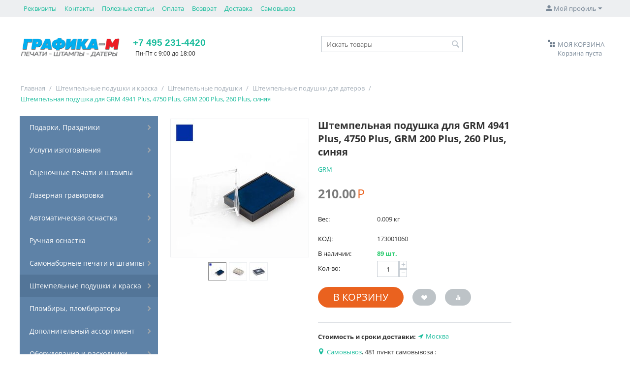

--- FILE ---
content_type: text/html; charset=utf-8
request_url: https://expressstamp.ru/pads-and-inks/pads/pads-for-dater/pad-grm-4941-4750-plus-grm-200-260-plus-blue/?sl=ru
body_size: 24782
content:
<!DOCTYPE html>
<html 
 lang="ru" dir="ltr" class="ty-root--products-view">
<head>
<title>Штемпельная подушка для GRM 4941 Plus, 4750 Plus, GRM 200 Plus, 260 Plus, синяя</title>
<base href="https://expressstamp.ru/" />
<meta http-equiv="Content-Type" content="text/html; charset=utf-8" data-ca-mode="" />
<meta name="viewport" content="initial-scale=1.0, width=device-width" />
<meta name="description" content="GRM 4941 Plus офисная сменная штемпельная подушка для штампов GRM 4941 Plus, GRM 4750 Plus, GRM 200 Plus, GRM 260 Plus. Цвет синий" />

<meta name="keywords" content="" />
<meta name="format-detection" content="telephone=no">

            <meta property="og:title" content="Штемпельная подушка для GRM 4941 Plus, 4750 Plus, GRM 200 Plus, 260 Plus, синяя" />
            <meta property="og:url" content="https://expressstamp.ru/pads-and-inks/pads/pads-for-dater/pad-grm-4941-4750-plus-grm-200-260-plus-blue/" />
            <meta property="og:image" content="https://expressstamp.ru/images/detailed/31/pads_grm_4941_plus_open_blue1.jpg" />
            <meta property="og:image:width" content="1280" />
            <meta property="og:image:height" content="1280" />
            <meta property="og:site_name" content="Express Stamp" />
            <meta property="og:type" content="activity" />
    
                                        <link rel="canonical" href="https://expressstamp.ru/pads-and-inks/pads/pads-for-dater/pad-grm-4941-4750-plus-grm-200-260-plus-blue/" />
            

    <!-- Inline script moved to the bottom of the page -->
    <meta name="cmsmagazine" content="b55b3ce6a6b9c4d16194dc6efd5e2613" />
    <link href="https://expressstamp.ru/images/logos/34/favicon_euzj-7i_080k-za.ico" rel="shortcut icon" type="image/vnd.microsoft.icon" />

<link rel="preload" crossorigin="anonymous" as="font" href="https://expressstamp.ru/design/themes/responsive/media/fonts/memSYaGs126MiZpBA-UvWbX2vVnXBbObj2OVZyOOSr4dVJWUgsjZ0B4kaVIGxA.woff2?1768388719" type="font/woff2" />
<link type="text/css" rel="stylesheet" href="https://expressstamp.ru/var/cache/misc/assets/design/themes/responsive/css/standalone.e8b553290d18e69f23773497b3b1ce071768388718.css?1768388718" />
</head>

<body>
    <div id="tygh_settings" class="hidden" data-ca-current-location="https://expressstamp.ru" data-ca-area="C" ></div>
            
        <div class="ty-tygh  " data-ca-element="mainContainer" id="tygh_container">

        <div id="ajax_overlay" class="ty-ajax-overlay"></div>
<div id="ajax_loading_box" class="ty-ajax-loading-box"></div>
        <div class="cm-notification-container notification-container">
</div>
        <div class="ty-helper-container "
                    id="tygh_main_container">
                                             
<div class="tygh-top-panel clearfix">
                <div class="container-fluid  ty-cs-controller-products ty-cs-mode-view  top-grid">
                                                
                                        
            <div class="row-fluid">                        <div class="span14  ty-cs-controller-products ty-cs-mode-view  top-links-grid" >
                                    <div class="top-quick-links hidden-phone ty-float-left" id="snapping_id_3">
                    

        <div class="ty-text-links-wrapper">
        <span id="sw_text_links_3" class="ty-text-links-btn cm-combination visible-phone">
            <span class="ty-icon ty-icon-short-list ty-text-links-btn__icon" ></span>
            <span class="ty-icon ty-icon-down-micro ty-text-links-btn__arrow" ></span>
        </span>
    
        <ul id="text_links_3" class="ty-text-links  cm-popup-box ty-text-links_show_inline"><li class="ty-text-links__item ty-level-0  ty-text-links__item--inline"><a class="ty-text-links__a ty-text-links__a--level-0  ty-text-links__a--inline" href="https://expressstamp.ru/requisites/">Реквизиты</a></li><li class="ty-text-links__item ty-level-0  ty-text-links__item--inline ty-quick-menu__contacts"><a class="ty-text-links__a ty-text-links__a--level-0  ty-text-links__a--inline" href="https://expressstamp.ru/contacts/">Контакты</a></li><li class="ty-text-links__item ty-level-0  ty-text-links__subitems ty-text-links__item--inline ty-quick-menu-item__place-order"><a class="ty-text-links__a ty-text-links__a--level-0  ty-text-links__a--subitems ty-text-links__a--inline">Информация</a>    

    
        <ul  class="ty-text-links "><li class="ty-text-links__item ty-level-1  ty-text-links__item--submenu"><a class="ty-text-links__a ty-text-links__a--level-1  ty-text-links__a--submenu" href="https://expressstamp.ru/vozvrat/">Возврат</a></li><li class="ty-text-links__item ty-level-1  ty-text-links__item--submenu"><a class="ty-text-links__a ty-text-links__a--level-1  ty-text-links__a--submenu" href="/delivery-methods/">Доставка</a></li><li class="ty-text-links__item ty-level-1  ty-text-links__item--submenu"><a class="ty-text-links__a ty-text-links__a--level-1  ty-text-links__a--submenu" href="https://expressstamp.ru/index.php?dispatch=pickup.view">Пункты самовывоза</a></li></ul>

    </li><li class="ty-text-links__item ty-level-0  ty-text-links__item--inline"><a class="ty-text-links__a ty-text-links__a--level-0  ty-text-links__a--inline" href="/poleznye-stati/">Полезные статьи</a></li><li class="ty-text-links__item ty-level-0  ty-text-links__item--inline ty-quick-menu__payment"><a class="ty-text-links__a ty-text-links__a--level-0  ty-text-links__a--inline" href="/payment-methods/">Оплата</a></li><li class="ty-text-links__item ty-level-0  ty-text-links__item--inline ty-quick-menu__return"><a class="ty-text-links__a ty-text-links__a--level-0  ty-text-links__a--inline" href="https://expressstamp.ru/vozvrat/">Возврат</a></li><li class="ty-text-links__item ty-level-0  ty-text-links__item--inline ty-quick-menu__delivery"><a class="ty-text-links__a ty-text-links__a--level-0  ty-text-links__a--inline" href="/delivery-methods/">Доставка</a></li><li class="ty-text-links__item ty-level-0  ty-text-links__item--inline"><a class="ty-text-links__a ty-text-links__a--level-0  ty-text-links__a--inline" href="https://expressstamp.ru/index.php?dispatch=pickup.view">Самовывоз</a></li></ul>

        </div>
    
                    <!--snapping_id_3--></div>
                            </div>
                                                
                                    <div class="span2  ty-cs-controller-products ty-cs-mode-view  " >
                                    <div class="ty-dropdown-box  top-my-account ty-float-right" id="snapping_id_4">
        <div id="sw_dropdown_4" class="ty-dropdown-box__title cm-combination unlogged">
                                            <a class="ty-account-info__title" href="https://expressstamp.ru/profiles-update/">
        <i class="ty-icon-moon-user"></i>
        <span class="hidden-phone" >Мой профиль</span>
        <i class="ty-icon-down-micro ty-account-info__user-arrow"></i>
    </a>

                        
        </div>
        <div id="dropdown_4" class="cm-popup-box ty-dropdown-box__content hidden">
            

<div id="account_info_4">
        <ul class="ty-account-info">
                                <li class="ty-account-info__item ty-dropdown-box__item"><a class="ty-account-info__a underlined" href="https://expressstamp.ru/orders/" rel="nofollow">Заказы</a></li>
                                            <li class="ty-account-info__item ty-dropdown-box__item"><a class="ty-account-info__a underlined" href="https://expressstamp.ru/compare/" rel="nofollow">Список сравнения</a></li>
                    

<li class="ty-account-info__item ty-dropdown-box__item"><a class="ty-account-info__a" href="https://expressstamp.ru/wishlist/" rel="nofollow">Отложенные товары</a></li>    </ul>

            <div class="ty-account-info__orders updates-wrapper track-orders" id="track_orders_block_4">
            <form action="https://expressstamp.ru/" method="POST" class="cm-ajax cm-post cm-ajax-full-render" name="track_order_quick">
                <input type="hidden" name="result_ids" value="track_orders_block_*" />
                <input type="hidden" name="return_url" value="index.php?sl=ru&amp;dispatch=products.view&amp;product_id=2328" />

                <div class="ty-account-info__orders-txt">Отслеживание заказа</div>

                <div class="ty-account-info__orders-input ty-control-group ty-input-append">
                    <label for="track_order_item4" class="cm-required cm-trim hidden">Отслеживание заказа</label>
                    <input type="text" size="20" class="ty-input-text cm-hint" id="track_order_item4" name="track_data" value="Номер заказа/E-mail" />
                    <button title="Выполнить" class="ty-btn-go " type="submit"><span class="ty-icon ty-icon-right-dir ty-btn-go__icon " ></span></button>
<input type="hidden" name="dispatch" value="orders.track_request" />
                                                        <div class="captcha ty-control-group">
                <label for="recaptcha_696e04d205ec7" class="cm-required cm-recaptcha ty-captcha__label">Антибот</label>
                <div id="recaptcha_696e04d205ec7" class="cm-recaptcha"></div>
            </div>
                            </div>
            <input type="hidden" name="security_hash" class="cm-no-hide-input" value="1d8927941968bd6961e1e74bd0fe50db" /></form>
        <!--track_orders_block_4--></div>
    
    <div class="ty-account-info__buttons buttons-container">
                    <a href="https://expressstamp.ru/login/?return_url=index.php%3Fsl%3Dru%26dispatch%3Dproducts.view%26product_id%3D2328" data-ca-target-id="login_block4" class="cm-dialog-opener cm-dialog-auto-size ty-btn ty-btn__secondary" rel="nofollow">Войти</a><a href="https://expressstamp.ru/profiles-add/" rel="nofollow" class="ty-btn ty-btn__primary">Регистрация</a>
            <div  id="login_block4" class="hidden" title="Войти">
                <div class="ty-login-popup">
                    

    <div id="popup4_login_popup_form_container">
            <form name="popup4_form" action="https://expressstamp.ru/" method="post" class="cm-ajax cm-ajax-full-render">
                    <input type="hidden" name="result_ids" value="popup4_login_popup_form_container" />
            <input type="hidden" name="login_block_id" value="popup4" />
            <input type="hidden" name="quick_login" value="1" />
        
        <input type="hidden" name="return_url" value="index.php?sl=ru&amp;dispatch=products.view&amp;product_id=2328" />
        <input type="hidden" name="redirect_url" value="index.php?sl=ru&amp;dispatch=products.view&amp;product_id=2328" />

        
        <div class="ty-control-group">
            <label for="login_popup4" class="ty-login__filed-label ty-control-group__label cm-required cm-trim cm-email">E-mail</label>
            <input type="text" id="login_popup4" name="user_login" size="30" value="" class="ty-login__input cm-focus" />
        </div>

        <div class="ty-control-group ty-password-forgot">
            <label for="psw_popup4" class="ty-login__filed-label ty-control-group__label ty-password-forgot__label cm-required">Пароль</label><a href="https://expressstamp.ru/index.php?dispatch=auth.recover_password" class="ty-password-forgot__a"  tabindex="5">Забыли пароль?</a>
            <input type="password" id="psw_popup4" name="password" size="30" value="" class="ty-login__input" maxlength="32" />
        </div>

                    
            <div class="ty-login-reglink ty-center">
                <a class="ty-login-reglink__a" href="https://expressstamp.ru/profiles-add/" rel="nofollow">Создать учетную запись</a>
            </div>
        
        
        
                    <div class="buttons-container clearfix">
                <div class="ty-float-right">
                        
     <button  class="ty-btn__login ty-btn__secondary ty-btn" type="submit" name="dispatch[auth.login]" >Войти</button>

                </div>
                <div class="ty-login__remember-me">
                    <label for="remember_me_popup4" class="ty-login__remember-me-label"><input class="checkbox" type="checkbox" name="remember_me" id="remember_me_popup4" value="Y" />Запомнить</label>
                </div>
            </div>
        
    <input type="hidden" name="security_hash" class="cm-no-hide-input" value="1d8927941968bd6961e1e74bd0fe50db" /></form>

    <!--popup4_login_popup_form_container--></div>
                </div>
            </div>
            </div>
<!--account_info_4--></div>

        </div>
    <!--snapping_id_4--></div>
                            </div>
        </div>    
        </div>
    

</div>

<div class="tygh-header clearfix">
                <div class="container-fluid  ty-cs-controller-products ty-cs-mode-view  header-grid">
                                                
            <div class="row-fluid">                        <div class="span3  ty-cs-controller-products ty-cs-mode-view  top-logo-grid" >
                                    <div class="top-logo " id="snapping_id_5">
                <div class="ty-logo-container">
    
            <a href="https://expressstamp.ru/" title="Графика-М">
        <img class="ty-pict  ty-logo-container__image   cm-image" width="205" height="42" alt="Графика-М" title="Графика-М" id="det_img_3614997735" src="https://expressstamp.ru/images/logos/34/ExpressStamp-logo-205_bn81-0d_npiu-04.png" />

    
            </a>
    </div>

                    <!--snapping_id_5--></div>
                            </div>
                                                
                                    <div class="span5  ty-cs-controller-products ty-cs-mode-view  ty-cr-content-grid" >
                                    <div class=" " id="snapping_id_527">
                <div class="ty-wysiwyg-content"  data-ca-live-editor-object-id="0" data-ca-live-editor-object-type=""><div class="ty-cr-phone-number-link">
    <div class="ty-cr-phone"><a href="tel:+74952314420">+7 495 231-4420</a></div>
    <div class="ty-cr-work">Пн-Пт с 9:00 до 18:00</div>
</div></div>
                    <!--snapping_id_527--></div>
                            </div>
                                                
                                    <div class="span8  ty-cs-controller-products ty-cs-mode-view  " >
                                    <div class="row-fluid">                        <div class="span8  ty-cs-controller-products ty-cs-mode-view  search-block-grid" >
                                    <div class="top-search " id="snapping_id_7">
                <div class="ty-search-block">
    <form action="https://expressstamp.ru/" name="search_form" method="get">
        <input type="hidden" name="match" value="all" />
        <input type="hidden" name="subcats" value="Y" />
        <input type="hidden" name="pcode_from_q" value="Y" />
        <input type="hidden" name="pshort" value="Y" />
        <input type="hidden" name="pfull" value="Y" />
        <input type="hidden" name="pname" value="Y" />
        <input type="hidden" name="pkeywords" value="Y" />
        <input type="hidden" name="search_performed" value="Y" />

        
<div id="csc_livesearch_7" data-ls-block-id="7" data-ls-min="3" data-ls-curl="index.php%3Fsl%3Dru%26dispatch%3Dproducts.view%26product_id%3D2328" class="csc_live_search_css"><!--csc_livesearch_7--></div>
        <input type="text" name="q" value="" id="search_input" title="Искать товары" placeholder="Искать товары" class="ty-search-block__input" /><button title="Найти" class="ty-search-magnifier" type="submit"><span class="ty-icon ty-icon-search ty-search-magnifier__icon" ></span></button>
<input type="hidden" name="dispatch" value="products.search" />

        
    <input type="hidden" name="security_hash" class="cm-no-hide-input" value="1d8927941968bd6961e1e74bd0fe50db" /></form>
</div>

                    <!--snapping_id_7--></div>
                            </div>
                                                
                                    <div class="span8  ty-cs-controller-products ty-cs-mode-view  cart-content-grid" >
                                    <div class="top-cart-content ty-float-right" id="snapping_id_8">
                    <div class="ty-dropdown-box" id="cart_status_8">
         <div id="sw_dropdown_8" class="ty-dropdown-box__title ty-minicart__link-wrapper cm-combination">
        <a href="https://expressstamp.ru/cart/" class="ty-minicart__link">
            <i class="ty-minicart__icon ty-icon-basket empty"></i>
<span class="ty-minicart-title empty-cart ty-hand">
	<span class="ty-block ty-minicart-title__header ty-uppercase">Моя корзина</span>
	   <span class="ty-block">
                    Корзина пуста
               </span>
</span>
        </a>
        </div>
        <div id="dropdown_8" class="cm-popup-box ty-dropdown-box__content ty-dropdown-box__content--cart hidden">
                            <div class="cm-cart-content cm-cart-content-thumb cm-cart-content-delete">
                        <div class="ty-cart-items">
                                                            <div class="ty-cart-items__empty ty-center">Корзина пуста</div>
                                                    </div>

                                                <div class="cm-cart-buttons ty-cart-content__buttons buttons-container hidden">
                            <div class="ty-float-left ty-cart-content__view-cart-wrapper">
                                <a href="https://expressstamp.ru/cart/" rel="nofollow" class="ty-btn ty-btn__secondary ty-cart-content__view-cart">Корзина</a>
                            </div>
                                                        <div class="ty-float-right ty-cart-content__checkout-wrapper">
                                            
 
    <a href="https://expressstamp.ru/checkout/"  class="ty-btn ty-btn__primary ty-cart-content__checkout " >Оформить заказ</a>
                            </div>
                                                    </div>
                        
                </div>
            
        </div>
    <!--cart_status_8--></div>


                    <!--snapping_id_8--></div>
                            </div>
        </div>
                            </div>
        </div>                                        
                                        
    
        </div>
    

</div>

    <div class="tygh-content clearfix">
                    <div class="container-fluid  ty-cs-controller-products ty-cs-mode-view  content-grid">
                                                
            <div class="row-fluid">                        <div class="span16  ty-cs-controller-products ty-cs-mode-view  breadcrumbs-grid" >
                                    <div class=" " id="snapping_id_30">
                <div id="breadcrumbs_10">

    <div class="ty-breadcrumbs clearfix">
        <a href="https://expressstamp.ru/" class="ty-breadcrumbs__a">Главная</a><span class="ty-breadcrumbs__slash">/</span><a href="https://expressstamp.ru/pads-and-inks/" class="ty-breadcrumbs__a">Штемпельные подушки и краска</a><span class="ty-breadcrumbs__slash">/</span><a href="https://expressstamp.ru/pads-and-inks/pads/" class="ty-breadcrumbs__a">Штемпельные подушки</a><span class="ty-breadcrumbs__slash">/</span><a href="https://expressstamp.ru/pads-and-inks/pads/pads-for-dater/" class="ty-breadcrumbs__a">Штемпельные подушки для датеров</a><span class="ty-breadcrumbs__slash">/</span><span class="ty-breadcrumbs__current"><bdi>Штемпельная подушка для GRM 4941 Plus, 4750 Plus, GRM 200 Plus, 260 Plus, синяя</bdi></span>    </div>
<!--breadcrumbs_10--></div>

                    <!--snapping_id_30--></div>
                            </div>
        </div>                                        
            <div class="row-fluid">                        <div class="span4  ty-cs-controller-products ty-cs-mode-view  " >
                                    <div class=" " id="snapping_id_289">
                <div class="ty-menu ty-menu-vertical ty-menu-vertical__dropdown">
    <ul id="vmenu_9" class="ty-menu__items cm-responsive-menu">
        <li class="ty-menu__item ty-menu__menu-btn visible-phone cm-responsive-menu-toggle-main">
            <a class="ty-menu__item-link">
                <span class="ty-icon ty-icon-short-list ty-menu__menu-btn__icon" ></span>
                <span class="ty-menu__menu-btn__icon-text">Меню</span>
            </a>
        </li>
        <li class="ty-menu__item cm-menu-item-responsive dropdown-vertical__dir menu-level- ty-menu-item__products"><div class="ty-menu__item-toggle visible-phone cm-responsive-menu-toggle"><span class="ty-icon ty-icon-down-open ty-menu__icon-open" ></span><span class="ty-icon ty-icon-up-open ty-menu__icon-hide" ></span></div><div class="ty-menu__item-arrow hidden-phone"><span class="ty-icon ty-icon-right-open" ></span><span class="ty-icon ty-icon-left-open" ></span></div><div class="ty-menu__submenu-item-header"><a  class="ty-menu__item-link ty-menu__item-link--vertical ">Все товары</a></div><div class="ty-menu__submenu"><ul class="ty-menu__submenu-items cm-responsive-menu-submenu"><li class="ty-menu__item cm-menu-item-responsive dropdown-vertical__dir menu-level-1"><div class="ty-menu__item-toggle visible-phone cm-responsive-menu-toggle"><span class="ty-icon ty-icon-down-open ty-menu__icon-open" ></span><span class="ty-icon ty-icon-up-open ty-menu__icon-hide" ></span></div><div class="ty-menu__item-arrow hidden-phone"><span class="ty-icon ty-icon-right-open" ></span><span class="ty-icon ty-icon-left-open" ></span></div><div class="ty-menu__submenu-item-header"><a href="https://expressstamp.ru/add-assortment/"  class="ty-menu__item-link ty-menu__item-link--vertical ">Дополнительный ассортимент</a></div><div class="ty-menu__submenu"><ul class="ty-menu__submenu-items cm-responsive-menu-submenu"><li class="ty-menu__item cm-menu-item-responsive  menu-level-2"><div class="ty-menu__submenu-item-header"><a href="https://expressstamp.ru/add-assortment/embossers/"  class="ty-menu__item-link ty-menu__item-link--vertical ">Рельефные печати (Эмбоссеры)</a></div></li>
<li class="ty-menu__item cm-menu-item-responsive  menu-level-2"><div class="ty-menu__submenu-item-header"><a href="https://expressstamp.ru/add-assortment/business-card-paper/"  class="ty-menu__item-link ty-menu__item-link--vertical ">Бумага для визиток</a></div></li>
<li class="ty-menu__item cm-menu-item-responsive  menu-level-2"><div class="ty-menu__submenu-item-header"><a href="https://expressstamp.ru/add-assortment/blanks/"  class="ty-menu__item-link ty-menu__item-link--vertical ">Бланки сертификатов, грамот, дипломов</a></div></li>
<li class="ty-menu__item cm-menu-item-responsive  menu-level-2"><div class="ty-menu__submenu-item-header"><a href="https://expressstamp.ru/add-assortment/damping-layer/"  class="ty-menu__item-link ty-menu__item-link--vertical ">Демпферный клеевой слой</a></div></li>
<li class="ty-menu__item cm-menu-item-responsive  menu-level-2"><div class="ty-menu__submenu-item-header"><a href="https://expressstamp.ru/add-assortment/envelopes/"  class="ty-menu__item-link ty-menu__item-link--vertical ">Конверты</a></div></li>

</ul></div>
</li>
<li class="ty-menu__item cm-menu-item-responsive dropdown-vertical__dir menu-level-1"><div class="ty-menu__item-toggle visible-phone cm-responsive-menu-toggle"><span class="ty-icon ty-icon-down-open ty-menu__icon-open" ></span><span class="ty-icon ty-icon-up-open ty-menu__icon-hide" ></span></div><div class="ty-menu__item-arrow hidden-phone"><span class="ty-icon ty-icon-right-open" ></span><span class="ty-icon ty-icon-left-open" ></span></div><div class="ty-menu__submenu-item-header"><a href="https://expressstamp.ru/plombiry-plombiratory-plomby/"  class="ty-menu__item-link ty-menu__item-link--vertical ">Пломбы, пломбиры, пломбираторы</a></div><div class="ty-menu__submenu"><ul class="ty-menu__submenu-items cm-responsive-menu-submenu"><li class="ty-menu__item cm-menu-item-responsive  menu-level-2"><div class="ty-menu__submenu-item-header"><a href="https://expressstamp.ru/plombiry-plombiratory-plomby/plombiratory/"  class="ty-menu__item-link ty-menu__item-link--vertical ">Пломбираторы</a></div></li>
<li class="ty-menu__item cm-menu-item-responsive  menu-level-2"><div class="ty-menu__submenu-item-header"><a href="https://expressstamp.ru/plombiry-plombiratory-plomby/plombir/"  class="ty-menu__item-link ty-menu__item-link--vertical ">Пломбир</a></div></li>
<li class="ty-menu__item cm-menu-item-responsive  menu-level-2"><div class="ty-menu__submenu-item-header"><a href="https://expressstamp.ru/plombiry-plombiratory-plomby/surguch/"  class="ty-menu__item-link ty-menu__item-link--vertical ">Сургуч</a></div></li>
<li class="ty-menu__item cm-menu-item-responsive  menu-level-2"><div class="ty-menu__submenu-item-header"><a href="https://expressstamp.ru/plombiry-plombiratory-plomby/plomby/"  class="ty-menu__item-link ty-menu__item-link--vertical ">Пломбы</a></div></li>
<li class="ty-menu__item cm-menu-item-responsive  menu-level-2"><div class="ty-menu__submenu-item-header"><a href="https://expressstamp.ru/plombiry-plombiratory-plomby/plastilin/"  class="ty-menu__item-link ty-menu__item-link--vertical ">Пластилин</a></div></li>

</ul></div>
</li>
<li class="ty-menu__item cm-menu-item-responsive dropdown-vertical__dir menu-level-1"><div class="ty-menu__item-toggle visible-phone cm-responsive-menu-toggle"><span class="ty-icon ty-icon-down-open ty-menu__icon-open" ></span><span class="ty-icon ty-icon-up-open ty-menu__icon-hide" ></span></div><div class="ty-menu__item-arrow hidden-phone"><span class="ty-icon ty-icon-right-open" ></span><span class="ty-icon ty-icon-left-open" ></span></div><div class="ty-menu__submenu-item-header"><a href="https://expressstamp.ru/services/"  class="ty-menu__item-link ty-menu__item-link--vertical ">Услуги</a></div><div class="ty-menu__submenu"><ul class="ty-menu__submenu-items cm-responsive-menu-submenu"><li class="ty-menu__item cm-menu-item-responsive  menu-level-2"><div class="ty-menu__submenu-item-header"><a href="https://expressstamp.ru/services/seals-making/"  class="ty-menu__item-link ty-menu__item-link--vertical ">Изготовление печатей</a></div></li>
<li class="ty-menu__item cm-menu-item-responsive  menu-level-2"><div class="ty-menu__submenu-item-header"><a href="https://expressstamp.ru/services/stamps-making/"  class="ty-menu__item-link ty-menu__item-link--vertical ">Изготовление штампов</a></div></li>
<li class="ty-menu__item cm-menu-item-responsive  menu-level-2"><div class="ty-menu__submenu-item-header"><a href="https://expressstamp.ru/services/daters-making/"  class="ty-menu__item-link ty-menu__item-link--vertical ">Изготовление датеров</a></div></li>
<li class="ty-menu__item cm-menu-item-responsive  menu-level-2"><div class="ty-menu__submenu-item-header"><a href="https://expressstamp.ru/services/faximile/"  class="ty-menu__item-link ty-menu__item-link--vertical ">Изготовление факсимиле</a></div></li>
<li class="ty-menu__item cm-menu-item-responsive  menu-level-2"><div class="ty-menu__submenu-item-header"><a href="https://expressstamp.ru/services/faksimile-znamenitostey/"  class="ty-menu__item-link ty-menu__item-link--vertical ">Факсимиле знаменитостей</a></div></li>
<li class="ty-menu__item cm-menu-item-responsive  menu-level-2"><div class="ty-menu__submenu-item-header"><a href="https://expressstamp.ru/services/evaluation-stamps/"  class="ty-menu__item-link ty-menu__item-link--vertical ">Оценочные штампы и печати</a></div></li>
<li class="ty-menu__item cm-menu-item-responsive  menu-level-2"><div class="ty-menu__submenu-item-header"><a href="https://expressstamp.ru/services/notarial-stamps/"  class="ty-menu__item-link ty-menu__item-link--vertical ">Штампы нотариальные</a></div></li>
<li class="ty-menu__item cm-menu-item-responsive  menu-level-2"><div class="ty-menu__submenu-item-header"><a href="https://expressstamp.ru/services/make-plombir-plombirators/"  class="ty-menu__item-link ty-menu__item-link--vertical ">Изготовление пломбиров и пломбираторов</a></div></li>
<li class="ty-menu__item cm-menu-item-responsive  menu-level-2"><div class="ty-menu__submenu-item-header"><a href="https://expressstamp.ru/services/pens-with-stamp/"  class="ty-menu__item-link ty-menu__item-link--vertical ">Ручки со штампом</a></div></li>
<li class="ty-menu__item cm-menu-item-responsive  menu-level-2"><div class="ty-menu__submenu-item-header"><a href="https://expressstamp.ru/services/gravirovka-na-riflenoy-rezine/"  class="ty-menu__item-link ty-menu__item-link--vertical ">Гравировка на рифлёной резине</a></div></li>
<li class="ty-menu__item cm-menu-item-responsive  menu-level-2"><div class="ty-menu__submenu-item-header"><a href="https://expressstamp.ru/services/izgotovlenie-riflenyh-pechatey/"  class="ty-menu__item-link ty-menu__item-link--vertical ">Изготовление рельефных печатей</a></div></li>

</ul></div>
</li>
<li class="ty-menu__item cm-menu-item-responsive dropdown-vertical__dir menu-level-1"><div class="ty-menu__item-toggle visible-phone cm-responsive-menu-toggle"><span class="ty-icon ty-icon-down-open ty-menu__icon-open" ></span><span class="ty-icon ty-icon-up-open ty-menu__icon-hide" ></span></div><div class="ty-menu__item-arrow hidden-phone"><span class="ty-icon ty-icon-right-open" ></span><span class="ty-icon ty-icon-left-open" ></span></div><div class="ty-menu__submenu-item-header"><a href="https://expressstamp.ru/laser-engraving/"  class="ty-menu__item-link ty-menu__item-link--vertical ">Лазерная гравировка</a></div><div class="ty-menu__submenu"><ul class="ty-menu__submenu-items cm-responsive-menu-submenu"><li class="ty-menu__item cm-menu-item-responsive  menu-level-2"><div class="ty-menu__submenu-item-header"><a href="https://expressstamp.ru/laser-engraving/badge-making/"  class="ty-menu__item-link ty-menu__item-link--vertical ">Изготовление бейджей</a></div></li>
<li class="ty-menu__item cm-menu-item-responsive  menu-level-2"><div class="ty-menu__submenu-item-header"><a href="https://expressstamp.ru/laser-engraving/info-plaques/"  class="ty-menu__item-link ty-menu__item-link--vertical ">Информационные таблички</a></div></li>
<li class="ty-menu__item cm-menu-item-responsive  menu-level-2"><div class="ty-menu__submenu-item-header"><a href="https://expressstamp.ru/laser-engraving/adresnye-tablichki/"  class="ty-menu__item-link ty-menu__item-link--vertical ">Адресные таблички, жетоны</a></div></li>
<li class="ty-menu__item cm-menu-item-responsive  menu-level-2"><div class="ty-menu__submenu-item-header"><a href="https://expressstamp.ru/laser-engraving/shildiki/"  class="ty-menu__item-link ty-menu__item-link--vertical ">Шильдики</a></div></li>
<li class="ty-menu__item cm-menu-item-responsive  menu-level-2"><div class="ty-menu__submenu-item-header"><a href="https://expressstamp.ru/laser-engraving/birki-dlya-podarkov/"  class="ty-menu__item-link ty-menu__item-link--vertical ">Бирки для подарков</a></div></li>
<li class="ty-menu__item cm-menu-item-responsive  menu-level-2"><div class="ty-menu__submenu-item-header"><a href="https://expressstamp.ru/laser-engraving/wall-clock/"  class="ty-menu__item-link ty-menu__item-link--vertical ">Настенные часы</a></div></li>
<li class="ty-menu__item cm-menu-item-responsive  menu-level-2"><div class="ty-menu__submenu-item-header"><a href="https://expressstamp.ru/laser-engraving/hengery-na-ruchku-dveri/"  class="ty-menu__item-link ty-menu__item-link--vertical ">Хенгеры на ручку двери</a></div></li>

</ul></div>
</li>
<li class="ty-menu__item cm-menu-item-responsive dropdown-vertical__dir menu-level-1"><div class="ty-menu__item-toggle visible-phone cm-responsive-menu-toggle"><span class="ty-icon ty-icon-down-open ty-menu__icon-open" ></span><span class="ty-icon ty-icon-up-open ty-menu__icon-hide" ></span></div><div class="ty-menu__item-arrow hidden-phone"><span class="ty-icon ty-icon-right-open" ></span><span class="ty-icon ty-icon-left-open" ></span></div><div class="ty-menu__submenu-item-header"><a href="https://expressstamp.ru/automatic-stamps/"  class="ty-menu__item-link ty-menu__item-link--vertical ">Автоматическая оснастка</a></div><div class="ty-menu__submenu"><ul class="ty-menu__submenu-items cm-responsive-menu-submenu"><li class="ty-menu__item cm-menu-item-responsive dropdown-vertical__dir menu-level-2"><div class="ty-menu__item-toggle visible-phone cm-responsive-menu-toggle"><span class="ty-icon ty-icon-down-open ty-menu__icon-open" ></span><span class="ty-icon ty-icon-up-open ty-menu__icon-hide" ></span></div><div class="ty-menu__item-arrow hidden-phone"><span class="ty-icon ty-icon-right-open" ></span><span class="ty-icon ty-icon-left-open" ></span></div><div class="ty-menu__submenu-item-header"><a href="https://expressstamp.ru/automatic-stamps/prints/"  class="ty-menu__item-link ty-menu__item-link--vertical ">Печати</a></div><div class="ty-menu__submenu"><ul class="ty-menu__submenu-items cm-responsive-menu-submenu"><li class="ty-menu__item cm-menu-item-responsive  menu-level-3"><div class="ty-menu__submenu-item-header"><a href="https://expressstamp.ru/automatic-stamps/prints/professional-line/"  class="ty-menu__item-link ty-menu__item-link--vertical ">Professional line</a></div></li>
<li class="ty-menu__item cm-menu-item-responsive  menu-level-3"><div class="ty-menu__submenu-item-header"><a href="https://expressstamp.ru/automatic-stamps/prints/round-printing/"  class="ty-menu__item-link ty-menu__item-link--vertical ">Печати круглые</a></div></li>
<li class="ty-menu__item cm-menu-item-responsive  menu-level-3"><div class="ty-menu__submenu-item-header"><a href="https://expressstamp.ru/automatic-stamps/prints/oval-printing/"  class="ty-menu__item-link ty-menu__item-link--vertical ">Печати овальные</a></div></li>
<li class="ty-menu__item cm-menu-item-responsive  menu-level-3"><div class="ty-menu__submenu-item-header"><a href="https://expressstamp.ru/automatic-stamps/prints/square-prints/"  class="ty-menu__item-link ty-menu__item-link--vertical ">Печати квадратные</a></div></li>

</ul></div>
</li>
<li class="ty-menu__item cm-menu-item-responsive dropdown-vertical__dir menu-level-2"><div class="ty-menu__item-toggle visible-phone cm-responsive-menu-toggle"><span class="ty-icon ty-icon-down-open ty-menu__icon-open" ></span><span class="ty-icon ty-icon-up-open ty-menu__icon-hide" ></span></div><div class="ty-menu__item-arrow hidden-phone"><span class="ty-icon ty-icon-right-open" ></span><span class="ty-icon ty-icon-left-open" ></span></div><div class="ty-menu__submenu-item-header"><a href="https://expressstamp.ru/automatic-stamps/stamps/"  class="ty-menu__item-link ty-menu__item-link--vertical ">Штампы</a></div><div class="ty-menu__submenu"><ul class="ty-menu__submenu-items cm-responsive-menu-submenu"><li class="ty-menu__item cm-menu-item-responsive  menu-level-3"><div class="ty-menu__submenu-item-header"><a href="https://expressstamp.ru/automatic-stamps/stamps/plactic-stamps/"  class="ty-menu__item-link ty-menu__item-link--vertical ">Штампы пластиковые</a></div></li>
<li class="ty-menu__item cm-menu-item-responsive  menu-level-3"><div class="ty-menu__submenu-item-header"><a href="https://expressstamp.ru/automatic-stamps/stamps/professional-line/"  class="ty-menu__item-link ty-menu__item-link--vertical ">Professional line</a></div></li>
<li class="ty-menu__item cm-menu-item-responsive  menu-level-3"><div class="ty-menu__submenu-item-header"><a href="https://expressstamp.ru/automatic-stamps/stamps/standard-words/"  class="ty-menu__item-link ty-menu__item-link--vertical ">Стандартные слова</a></div></li>
<li class="ty-menu__item cm-menu-item-responsive  menu-level-3"><div class="ty-menu__submenu-item-header"><a href="https://expressstamp.ru/automatic-stamps/stamps/stamps-for-notary/"  class="ty-menu__item-link ty-menu__item-link--vertical ">Штампы нотариуса</a></div></li>

</ul></div>
</li>
<li class="ty-menu__item cm-menu-item-responsive dropdown-vertical__dir menu-level-2"><div class="ty-menu__item-toggle visible-phone cm-responsive-menu-toggle"><span class="ty-icon ty-icon-down-open ty-menu__icon-open" ></span><span class="ty-icon ty-icon-up-open ty-menu__icon-hide" ></span></div><div class="ty-menu__item-arrow hidden-phone"><span class="ty-icon ty-icon-right-open" ></span><span class="ty-icon ty-icon-left-open" ></span></div><div class="ty-menu__submenu-item-header"><a href="https://expressstamp.ru/automatic-stamps/daters/"  class="ty-menu__item-link ty-menu__item-link--vertical ">Датеры</a></div><div class="ty-menu__submenu"><ul class="ty-menu__submenu-items cm-responsive-menu-submenu"><li class="ty-menu__item cm-menu-item-responsive  menu-level-3"><div class="ty-menu__submenu-item-header"><a href="https://expressstamp.ru/automatic-stamps/daters/professional-line/"  class="ty-menu__item-link ty-menu__item-link--vertical ">Professional line</a></div></li>
<li class="ty-menu__item cm-menu-item-responsive  menu-level-3"><div class="ty-menu__submenu-item-header"><a href="https://expressstamp.ru/automatic-stamps/daters/plactic-daters/"  class="ty-menu__item-link ty-menu__item-link--vertical ">Датеры пластиковые</a></div></li>
<li class="ty-menu__item cm-menu-item-responsive  menu-level-3"><div class="ty-menu__submenu-item-header"><a href="https://expressstamp.ru/automatic-stamps/daters/standartnye-slova-datery/"  class="ty-menu__item-link ty-menu__item-link--vertical ">Стандартные слова (датеры)</a></div></li>

</ul></div>
</li>
<li class="ty-menu__item cm-menu-item-responsive dropdown-vertical__dir menu-level-2"><div class="ty-menu__item-toggle visible-phone cm-responsive-menu-toggle"><span class="ty-icon ty-icon-down-open ty-menu__icon-open" ></span><span class="ty-icon ty-icon-up-open ty-menu__icon-hide" ></span></div><div class="ty-menu__item-arrow hidden-phone"><span class="ty-icon ty-icon-right-open" ></span><span class="ty-icon ty-icon-left-open" ></span></div><div class="ty-menu__submenu-item-header"><a href="https://expressstamp.ru/automatic-stamps/numerators/"  class="ty-menu__item-link ty-menu__item-link--vertical ">Нумераторы</a></div><div class="ty-menu__submenu"><ul class="ty-menu__submenu-items cm-responsive-menu-submenu"><li class="ty-menu__item cm-menu-item-responsive  menu-level-3"><div class="ty-menu__submenu-item-header"><a href="https://expressstamp.ru/automatic-stamps/numerators/professional-line/"  class="ty-menu__item-link ty-menu__item-link--vertical ">Professional line</a></div></li>
<li class="ty-menu__item cm-menu-item-responsive  menu-level-3"><div class="ty-menu__submenu-item-header"><a href="https://expressstamp.ru/automatic-stamps/numerators/plactic-numerators/"  class="ty-menu__item-link ty-menu__item-link--vertical ">Нумераторы пластиковые</a></div></li>

</ul></div>
</li>

</ul></div>
</li>
<li class="ty-menu__item cm-menu-item-responsive dropdown-vertical__dir menu-level-1"><div class="ty-menu__item-toggle visible-phone cm-responsive-menu-toggle"><span class="ty-icon ty-icon-down-open ty-menu__icon-open" ></span><span class="ty-icon ty-icon-up-open ty-menu__icon-hide" ></span></div><div class="ty-menu__item-arrow hidden-phone"><span class="ty-icon ty-icon-right-open" ></span><span class="ty-icon ty-icon-left-open" ></span></div><div class="ty-menu__submenu-item-header"><a href="https://expressstamp.ru/hand-prints/"  class="ty-menu__item-link ty-menu__item-link--vertical ">Ручная оснастка</a></div><div class="ty-menu__submenu"><ul class="ty-menu__submenu-items cm-responsive-menu-submenu"><li class="ty-menu__item cm-menu-item-responsive  menu-level-2"><div class="ty-menu__submenu-item-header"><a href="https://expressstamp.ru/hand-prints/pocket-seals/"  class="ty-menu__item-link ty-menu__item-link--vertical ">Карманные печати</a></div></li>
<li class="ty-menu__item cm-menu-item-responsive  menu-level-2"><div class="ty-menu__submenu-item-header"><a href="https://expressstamp.ru/hand-prints/pocket-shtamps/"  class="ty-menu__item-link ty-menu__item-link--vertical ">Карманные штампы</a></div></li>
<li class="ty-menu__item cm-menu-item-responsive  menu-level-2"><div class="ty-menu__submenu-item-header"><a href="https://expressstamp.ru/hand-prints/hand-seals/"  class="ty-menu__item-link ty-menu__item-link--vertical ">Оснастка для печати</a></div></li>
<li class="ty-menu__item cm-menu-item-responsive  menu-level-2"><div class="ty-menu__submenu-item-header"><a href="https://expressstamp.ru/hand-prints/hand-stamp/"  class="ty-menu__item-link ty-menu__item-link--vertical ">Оснастка для штампа</a></div></li>
<li class="ty-menu__item cm-menu-item-responsive  menu-level-2"><div class="ty-menu__submenu-item-header"><a href="https://expressstamp.ru/hand-prints/band-daters/"  class="ty-menu__item-link ty-menu__item-link--vertical ">Ленточные датеры</a></div></li>
<li class="ty-menu__item cm-menu-item-responsive  menu-level-2"><div class="ty-menu__submenu-item-header"><a href="https://expressstamp.ru/hand-prints/band-numeranors/"  class="ty-menu__item-link ty-menu__item-link--vertical ">Ленточные нумераторы</a></div></li>

</ul></div>
</li>
<li class="ty-menu__item cm-menu-item-responsive dropdown-vertical__dir menu-level-1"><div class="ty-menu__item-toggle visible-phone cm-responsive-menu-toggle"><span class="ty-icon ty-icon-down-open ty-menu__icon-open" ></span><span class="ty-icon ty-icon-up-open ty-menu__icon-hide" ></span></div><div class="ty-menu__item-arrow hidden-phone"><span class="ty-icon ty-icon-right-open" ></span><span class="ty-icon ty-icon-left-open" ></span></div><div class="ty-menu__submenu-item-header"><a href="https://expressstamp.ru/diy/"  class="ty-menu__item-link ty-menu__item-link--vertical ">Самонаборные печати и штампы</a></div><div class="ty-menu__submenu"><ul class="ty-menu__submenu-items cm-responsive-menu-submenu"><li class="ty-menu__item cm-menu-item-responsive  menu-level-2"><div class="ty-menu__submenu-item-header"><a href="https://expressstamp.ru/diy/diy-pocket-seals/"  class="ty-menu__item-link ty-menu__item-link--vertical ">Карманные печати</a></div></li>
<li class="ty-menu__item cm-menu-item-responsive  menu-level-2"><div class="ty-menu__submenu-item-header"><a href="https://expressstamp.ru/diy/diy-pocket-stamps/"  class="ty-menu__item-link ty-menu__item-link--vertical ">Карманные штампы</a></div></li>
<li class="ty-menu__item cm-menu-item-responsive  menu-level-2"><div class="ty-menu__submenu-item-header"><a href="https://expressstamp.ru/diy/diy-prints/"  class="ty-menu__item-link ty-menu__item-link--vertical ">Самонаборные печати</a></div></li>
<li class="ty-menu__item cm-menu-item-responsive  menu-level-2"><div class="ty-menu__submenu-item-header"><a href="https://expressstamp.ru/diy/diy-stamps/"  class="ty-menu__item-link ty-menu__item-link--vertical ">Самонаборные штампы</a></div></li>
<li class="ty-menu__item cm-menu-item-responsive  menu-level-2"><div class="ty-menu__submenu-item-header"><a href="https://expressstamp.ru/diy/diy-daters/"  class="ty-menu__item-link ty-menu__item-link--vertical ">Самонаборные датеры</a></div></li>
<li class="ty-menu__item cm-menu-item-responsive  menu-level-2"><div class="ty-menu__submenu-item-header"><a href="https://expressstamp.ru/diy/tipy-sets/"  class="ty-menu__item-link ty-menu__item-link--vertical ">Кассы шрифта</a></div></li>

</ul></div>
</li>
<li class="ty-menu__item cm-menu-item-responsive dropdown-vertical__dir menu-level-1"><div class="ty-menu__item-toggle visible-phone cm-responsive-menu-toggle"><span class="ty-icon ty-icon-down-open ty-menu__icon-open" ></span><span class="ty-icon ty-icon-up-open ty-menu__icon-hide" ></span></div><div class="ty-menu__item-arrow hidden-phone"><span class="ty-icon ty-icon-right-open" ></span><span class="ty-icon ty-icon-left-open" ></span></div><div class="ty-menu__submenu-item-header"><a href="https://expressstamp.ru/pads-and-inks/"  class="ty-menu__item-link ty-menu__item-link--vertical ">Штемпельные подушки и краска</a></div><div class="ty-menu__submenu"><ul class="ty-menu__submenu-items cm-responsive-menu-submenu"><li class="ty-menu__item cm-menu-item-responsive dropdown-vertical__dir menu-level-2"><div class="ty-menu__item-toggle visible-phone cm-responsive-menu-toggle"><span class="ty-icon ty-icon-down-open ty-menu__icon-open" ></span><span class="ty-icon ty-icon-up-open ty-menu__icon-hide" ></span></div><div class="ty-menu__item-arrow hidden-phone"><span class="ty-icon ty-icon-right-open" ></span><span class="ty-icon ty-icon-left-open" ></span></div><div class="ty-menu__submenu-item-header"><a href="https://expressstamp.ru/pads-and-inks/inks/"  class="ty-menu__item-link ty-menu__item-link--vertical ">Штемпельная краска</a></div><div class="ty-menu__submenu"><ul class="ty-menu__submenu-items cm-responsive-menu-submenu"><li class="ty-menu__item cm-menu-item-responsive  menu-level-3"><div class="ty-menu__submenu-item-header"><a href="https://expressstamp.ru/pads-and-inks/inks/multi-color/"  class="ty-menu__item-link ty-menu__item-link--vertical ">Multi Color</a></div></li>
<li class="ty-menu__item cm-menu-item-responsive  menu-level-3"><div class="ty-menu__submenu-item-header"><a href="https://expressstamp.ru/pads-and-inks/inks/water-based/"  class="ty-menu__item-link ty-menu__item-link--vertical ">На водной основе</a></div></li>
<li class="ty-menu__item cm-menu-item-responsive  menu-level-3"><div class="ty-menu__submenu-item-header"><a href="https://expressstamp.ru/pads-and-inks/inks/alcohol-based/"  class="ty-menu__item-link ty-menu__item-link--vertical ">На спиртовой основе</a></div></li>
<li class="ty-menu__item cm-menu-item-responsive  menu-level-3"><div class="ty-menu__submenu-item-header"><a href="https://expressstamp.ru/pads-and-inks/inks/oil-based/"  class="ty-menu__item-link ty-menu__item-link--vertical ">На масляной основе</a></div></li>

</ul></div>
</li>
<li class="ty-menu__item cm-menu-item-responsive dropdown-vertical__dir menu-level-2"><div class="ty-menu__item-toggle visible-phone cm-responsive-menu-toggle"><span class="ty-icon ty-icon-down-open ty-menu__icon-open" ></span><span class="ty-icon ty-icon-up-open ty-menu__icon-hide" ></span></div><div class="ty-menu__item-arrow hidden-phone"><span class="ty-icon ty-icon-right-open" ></span><span class="ty-icon ty-icon-left-open" ></span></div><div class="ty-menu__submenu-item-header"><a href="https://expressstamp.ru/pads-and-inks/pads/"  class="ty-menu__item-link ty-menu__item-link--vertical ">Штемпельные подушки</a></div><div class="ty-menu__submenu"><ul class="ty-menu__submenu-items cm-responsive-menu-submenu"><li class="ty-menu__item cm-menu-item-responsive  menu-level-3"><div class="ty-menu__submenu-item-header"><a href="https://expressstamp.ru/pads-and-inks/pads/table-stamp-pads/"  class="ty-menu__item-link ty-menu__item-link--vertical ">Настольные штемпельные подушки</a></div></li>
<li class="ty-menu__item cm-menu-item-responsive  menu-level-3"><div class="ty-menu__submenu-item-header"><a href="https://expressstamp.ru/pads-and-inks/pads/pads-for-prints/"  class="ty-menu__item-link ty-menu__item-link--vertical ">Штемпельные подушки для печатей</a></div></li>
<li class="ty-menu__item cm-menu-item-responsive  menu-level-3"><div class="ty-menu__submenu-item-header"><a href="https://expressstamp.ru/pads-and-inks/pads/pads-for-stamps/"  class="ty-menu__item-link ty-menu__item-link--vertical ">Штемпельные подушки для штампов</a></div></li>
<li class="ty-menu__item cm-menu-item-responsive  menu-level-3"><div class="ty-menu__submenu-item-header"><a href="https://expressstamp.ru/pads-and-inks/pads/pads-for-dater/"  class="ty-menu__item-link ty-menu__item-link--vertical ">Штемпельные подушки для датеров</a></div></li>
<li class="ty-menu__item cm-menu-item-responsive  menu-level-3"><div class="ty-menu__submenu-item-header"><a href="https://expressstamp.ru/pads-and-inks/pads/pads-for-numerators/"  class="ty-menu__item-link ty-menu__item-link--vertical ">Штемпельные подушки для нумераторов</a></div></li>

</ul></div>
</li>
<li class="ty-menu__item cm-menu-item-responsive  menu-level-2"><div class="ty-menu__submenu-item-header"><a href="https://expressstamp.ru/pads-and-inks/stamp-material/"  class="ty-menu__item-link ty-menu__item-link--vertical ">Штемпельный материал</a></div></li>

</ul></div>
</li>
<li class="ty-menu__item cm-menu-item-responsive dropdown-vertical__dir menu-level-1"><div class="ty-menu__item-toggle visible-phone cm-responsive-menu-toggle"><span class="ty-icon ty-icon-down-open ty-menu__icon-open" ></span><span class="ty-icon ty-icon-up-open ty-menu__icon-hide" ></span></div><div class="ty-menu__item-arrow hidden-phone"><span class="ty-icon ty-icon-right-open" ></span><span class="ty-icon ty-icon-left-open" ></span></div><div class="ty-menu__submenu-item-header"><a href="https://expressstamp.ru/equipment-and-consumables/"  class="ty-menu__item-link ty-menu__item-link--vertical ">Оборудование и расходные материалы</a></div><div class="ty-menu__submenu"><ul class="ty-menu__submenu-items cm-responsive-menu-submenu"><li class="ty-menu__item cm-menu-item-responsive  menu-level-2"><div class="ty-menu__submenu-item-header"><a href="https://expressstamp.ru/equipment-and-consumables/polygel/"  class="ty-menu__item-link ty-menu__item-link--vertical ">Технология полимерных кассет</a></div></li>
<li class="ty-menu__item cm-menu-item-responsive  menu-level-2"><div class="ty-menu__submenu-item-header"><a href="https://expressstamp.ru/equipment-and-consumables/polymer-technology/"  class="ty-menu__item-link ty-menu__item-link--vertical ">Полимерные технологиии</a></div></li>
<li class="ty-menu__item cm-menu-item-responsive  menu-level-2"><div class="ty-menu__submenu-item-header"><a href="https://expressstamp.ru/equipment-and-consumables/laser-engraving/"  class="ty-menu__item-link ty-menu__item-link--vertical ">Лазерные технологии</a></div></li>

</ul></div>
</li>
<li class="ty-menu__item cm-menu-item-responsive  menu-level-1"><div class="ty-menu__submenu-item-header"><a href="https://expressstamp.ru/accessories/"  class="ty-menu__item-link ty-menu__item-link--vertical ">Аксессуары</a></div></li>
<li class="ty-menu__item cm-menu-item-responsive dropdown-vertical__dir menu-level-1"><div class="ty-menu__item-toggle visible-phone cm-responsive-menu-toggle"><span class="ty-icon ty-icon-down-open ty-menu__icon-open" ></span><span class="ty-icon ty-icon-up-open ty-menu__icon-hide" ></span></div><div class="ty-menu__item-arrow hidden-phone"><span class="ty-icon ty-icon-right-open" ></span><span class="ty-icon ty-icon-left-open" ></span></div><div class="ty-menu__submenu-item-header"><a href="https://expressstamp.ru/maketnyy-centr/"  class="ty-menu__item-link ty-menu__item-link--vertical ">Макетный дизайн центр</a></div><div class="ty-menu__submenu"><ul class="ty-menu__submenu-items cm-responsive-menu-submenu"><li class="ty-menu__item cm-menu-item-responsive  menu-level-2"><div class="ty-menu__submenu-item-header"><a href="https://expressstamp.ru/maketnyy-centr/individualnyy-dizayn/"  class="ty-menu__item-link ty-menu__item-link--vertical ">Индивидуальный дизайн</a></div></li>
<li class="ty-menu__item cm-menu-item-responsive  menu-level-2"><div class="ty-menu__submenu-item-header"><a href="https://expressstamp.ru/maketnyy-centr/maketnyy-centr/"  class="ty-menu__item-link ty-menu__item-link--vertical ">Печати ООО и ИП</a></div></li>
<li class="ty-menu__item cm-menu-item-responsive  menu-level-2"><div class="ty-menu__submenu-item-header"><a href="https://expressstamp.ru/maketnyy-centr/standartnye-shtampy/"  class="ty-menu__item-link ty-menu__item-link--vertical ">Стандартные штампы</a></div></li>
<li class="ty-menu__item cm-menu-item-responsive  menu-level-2"><div class="ty-menu__submenu-item-header"><a href="https://expressstamp.ru/maketnyy-centr/datery/"  class="ty-menu__item-link ty-menu__item-link--vertical ">​Датеры</a></div></li>
<li class="ty-menu__item cm-menu-item-responsive  menu-level-2"><div class="ty-menu__submenu-item-header"><a href="https://expressstamp.ru/maketnyy-centr/skrap-shtamping/"  class="ty-menu__item-link ty-menu__item-link--vertical ">Скрап штампинг</a></div></li>
<li class="ty-menu__item cm-menu-item-responsive  menu-level-2"><div class="ty-menu__submenu-item-header"><a href="https://expressstamp.ru/maketnyy-centr/pozdravitelnye/"  class="ty-menu__item-link ty-menu__item-link--vertical ">Поздравительные штампы</a></div></li>
<li class="ty-menu__item cm-menu-item-responsive  menu-level-2"><div class="ty-menu__submenu-item-header"><a href="https://expressstamp.ru/maketnyy-centr/faksimile-znamenitostey/"  class="ty-menu__item-link ty-menu__item-link--vertical ">Факсимиле знаменитостей</a></div></li>
<li class="ty-menu__item cm-menu-item-responsive  menu-level-2"><div class="ty-menu__submenu-item-header"><a href="https://expressstamp.ru/maketnyy-centr/ekslibrisy-znamenitostey/"  class="ty-menu__item-link ty-menu__item-link--vertical ">Экслибрисы знаменитостей</a></div></li>
<li class="ty-menu__item cm-menu-item-responsive  menu-level-2"><div class="ty-menu__submenu-item-header"><a href="https://expressstamp.ru/maketnyy-centr/istoricheskie-pechati/"  class="ty-menu__item-link ty-menu__item-link--vertical ">Исторические печати</a></div></li>
<li class="ty-menu__item cm-menu-item-responsive  menu-level-2"><div class="ty-menu__submenu-item-header"><a href="https://expressstamp.ru/maketnyy-centr/detskie-shtampy/"  class="ty-menu__item-link ty-menu__item-link--vertical ">Детские штампы</a></div></li>
<li class="ty-menu__item cm-menu-item-responsive  menu-level-2"><div class="ty-menu__submenu-item-header"><a href="https://expressstamp.ru/maketnyy-centr/medicinskie-pechati/"  class="ty-menu__item-link ty-menu__item-link--vertical ">Медицинские печати</a></div></li>
<li class="ty-menu__item cm-menu-item-responsive  menu-level-2"><div class="ty-menu__submenu-item-header"><a href="https://expressstamp.ru/maketnyy-centr/uchebno-spravochnye-materialy/"  class="ty-menu__item-link ty-menu__item-link--vertical ">Учебно-справочные материалы</a></div></li>
<li class="ty-menu__item cm-menu-item-responsive  menu-level-2"><div class="ty-menu__submenu-item-header"><a href="https://expressstamp.ru/maketnyy-centr/makety-tablichek/"  class="ty-menu__item-link ty-menu__item-link--vertical ">Макеты табличек</a></div></li>

</ul></div>
</li>
<li class="ty-menu__item cm-menu-item-responsive dropdown-vertical__dir menu-level-1"><div class="ty-menu__item-toggle visible-phone cm-responsive-menu-toggle"><span class="ty-icon ty-icon-down-open ty-menu__icon-open" ></span><span class="ty-icon ty-icon-up-open ty-menu__icon-hide" ></span></div><div class="ty-menu__item-arrow hidden-phone"><span class="ty-icon ty-icon-right-open" ></span><span class="ty-icon ty-icon-left-open" ></span></div><div class="ty-menu__submenu-item-header"><a href="https://expressstamp.ru/gifts-festive-goods/"  class="ty-menu__item-link ty-menu__item-link--vertical ">Подарки, Праздники</a></div><div class="ty-menu__submenu"><ul class="ty-menu__submenu-items cm-responsive-menu-submenu"><li class="ty-menu__item cm-menu-item-responsive  menu-level-2"><div class="ty-menu__submenu-item-header"><a href="https://expressstamp.ru/gifts-festive-goods/gift-pens/"  class="ty-menu__item-link ty-menu__item-link--vertical ">Ручки</a></div></li>
<li class="ty-menu__item cm-menu-item-responsive  menu-level-2"><div class="ty-menu__submenu-item-header"><a href="https://expressstamp.ru/gifts-festive-goods/gift-seal/"  class="ty-menu__item-link ty-menu__item-link--vertical ">Оснастка</a></div></li>
<li class="ty-menu__item cm-menu-item-responsive  menu-level-2"><div class="ty-menu__submenu-item-header"><a href="https://expressstamp.ru/gifts-festive-goods/wall-clock/"  class="ty-menu__item-link ty-menu__item-link--vertical ">Настенные часы</a></div></li>
<li class="ty-menu__item cm-menu-item-responsive  menu-level-2"><div class="ty-menu__submenu-item-header"><a href="https://expressstamp.ru/gifts-festive-goods/holiday-tags/"  class="ty-menu__item-link ty-menu__item-link--vertical ">Бирки</a></div></li>
<li class="ty-menu__item cm-menu-item-responsive  menu-level-2"><div class="ty-menu__submenu-item-header"><a href="https://expressstamp.ru/gifts-festive-goods/embossers/"  class="ty-menu__item-link ty-menu__item-link--vertical ">Рельефные печати</a></div></li>

</ul></div>
</li>

</ul></div>
</li>
<li class="ty-menu__item cm-menu-item-responsive dropdown-vertical__dir menu-level-"><div class="ty-menu__item-toggle visible-phone cm-responsive-menu-toggle"><span class="ty-icon ty-icon-down-open ty-menu__icon-open" ></span><span class="ty-icon ty-icon-up-open ty-menu__icon-hide" ></span></div><div class="ty-menu__item-arrow hidden-phone"><span class="ty-icon ty-icon-right-open" ></span><span class="ty-icon ty-icon-left-open" ></span></div><div class="ty-menu__submenu-item-header"><a href="/gifts-festive-goods/"  class="ty-menu__item-link ty-menu__item-link--vertical ">Подарки, Праздники</a></div><div class="ty-menu__submenu"><ul class="ty-menu__submenu-items cm-responsive-menu-submenu"><li class="ty-menu__item cm-menu-item-responsive  menu-level-1"><div class="ty-menu__submenu-item-header"><a href="https://expressstamp.ru/gifts-festive-goods/gift-pens/"  class="ty-menu__item-link ty-menu__item-link--vertical ">Ручки</a></div></li>
<li class="ty-menu__item cm-menu-item-responsive  menu-level-1"><div class="ty-menu__submenu-item-header"><a href="https://expressstamp.ru/gifts-festive-goods/gift-seal/"  class="ty-menu__item-link ty-menu__item-link--vertical ">Оснастка</a></div></li>
<li class="ty-menu__item cm-menu-item-responsive  menu-level-1"><div class="ty-menu__submenu-item-header"><a href="https://expressstamp.ru/gifts-festive-goods/wall-clock/"  class="ty-menu__item-link ty-menu__item-link--vertical ">Настенные часы</a></div></li>
<li class="ty-menu__item cm-menu-item-responsive  menu-level-1"><div class="ty-menu__submenu-item-header"><a href="https://expressstamp.ru/gifts-festive-goods/holiday-tags/"  class="ty-menu__item-link ty-menu__item-link--vertical ">Бирки</a></div></li>
<li class="ty-menu__item cm-menu-item-responsive  menu-level-1"><div class="ty-menu__submenu-item-header"><a href="https://expressstamp.ru/gifts-festive-goods/embossers/"  class="ty-menu__item-link ty-menu__item-link--vertical ">Рельефные печати</a></div></li>

</ul></div>
</li>
<li class="ty-menu__item cm-menu-item-responsive dropdown-vertical__dir menu-level-"><div class="ty-menu__item-toggle visible-phone cm-responsive-menu-toggle"><span class="ty-icon ty-icon-down-open ty-menu__icon-open" ></span><span class="ty-icon ty-icon-up-open ty-menu__icon-hide" ></span></div><div class="ty-menu__item-arrow hidden-phone"><span class="ty-icon ty-icon-right-open" ></span><span class="ty-icon ty-icon-left-open" ></span></div><div class="ty-menu__submenu-item-header"><a href="/services/"  class="ty-menu__item-link ty-menu__item-link--vertical ">Услуги изготовления</a></div><div class="ty-menu__submenu"><ul class="ty-menu__submenu-items cm-responsive-menu-submenu"><li class="ty-menu__item cm-menu-item-responsive  menu-level-1"><div class="ty-menu__submenu-item-header"><a href="https://expressstamp.ru/services/seals-making/"  class="ty-menu__item-link ty-menu__item-link--vertical ">Изготовление печатей</a></div></li>
<li class="ty-menu__item cm-menu-item-responsive  menu-level-1"><div class="ty-menu__submenu-item-header"><a href="https://expressstamp.ru/services/stamps-making/"  class="ty-menu__item-link ty-menu__item-link--vertical ">Изготовление штампов</a></div></li>
<li class="ty-menu__item cm-menu-item-responsive  menu-level-1"><div class="ty-menu__submenu-item-header"><a href="https://expressstamp.ru/services/daters-making/"  class="ty-menu__item-link ty-menu__item-link--vertical ">Изготовление датеров</a></div></li>
<li class="ty-menu__item cm-menu-item-responsive  menu-level-1"><div class="ty-menu__submenu-item-header"><a href="https://expressstamp.ru/services/faximile/"  class="ty-menu__item-link ty-menu__item-link--vertical ">Изготовление факсимиле</a></div></li>
<li class="ty-menu__item cm-menu-item-responsive  menu-level-1"><div class="ty-menu__submenu-item-header"><a href="https://expressstamp.ru/services/faksimile-znamenitostey/"  class="ty-menu__item-link ty-menu__item-link--vertical ">Факсимиле знаменитостей</a></div></li>
<li class="ty-menu__item cm-menu-item-responsive  menu-level-1"><div class="ty-menu__submenu-item-header"><a href="https://expressstamp.ru/services/evaluation-stamps/"  class="ty-menu__item-link ty-menu__item-link--vertical ">Оценочные штампы и печати</a></div></li>
<li class="ty-menu__item cm-menu-item-responsive  menu-level-1"><div class="ty-menu__submenu-item-header"><a href="https://expressstamp.ru/services/notarial-stamps/"  class="ty-menu__item-link ty-menu__item-link--vertical ">Штампы нотариальные</a></div></li>
<li class="ty-menu__item cm-menu-item-responsive  menu-level-1"><div class="ty-menu__submenu-item-header"><a href="https://expressstamp.ru/services/make-plombir-plombirators/"  class="ty-menu__item-link ty-menu__item-link--vertical ">Изготовление пломбиров и пломбираторов</a></div></li>
<li class="ty-menu__item cm-menu-item-responsive  menu-level-1"><div class="ty-menu__submenu-item-header"><a href="https://expressstamp.ru/services/pens-with-stamp/"  class="ty-menu__item-link ty-menu__item-link--vertical ">Ручки со штампом</a></div></li>
<li class="ty-menu__item cm-menu-item-responsive  menu-level-1"><div class="ty-menu__submenu-item-header"><a href="https://expressstamp.ru/services/gravirovka-na-riflenoy-rezine/"  class="ty-menu__item-link ty-menu__item-link--vertical ">Гравировка на рифлёной резине</a></div></li>
<li class="ty-menu__item cm-menu-item-responsive  menu-level-1"><div class="ty-menu__submenu-item-header"><a href="https://expressstamp.ru/services/izgotovlenie-riflenyh-pechatey/"  class="ty-menu__item-link ty-menu__item-link--vertical ">Изготовление рельефных печатей</a></div></li>

</ul></div>
</li>
<li class="ty-menu__item cm-menu-item-responsive  menu-level-"><div class="ty-menu__submenu-item-header"><a href="/services/evaluation-stamps/"  class="ty-menu__item-link ty-menu__item-link--vertical ">Оценочные печати и штампы</a></div></li>
<li class="ty-menu__item cm-menu-item-responsive dropdown-vertical__dir menu-level-"><div class="ty-menu__item-toggle visible-phone cm-responsive-menu-toggle"><span class="ty-icon ty-icon-down-open ty-menu__icon-open" ></span><span class="ty-icon ty-icon-up-open ty-menu__icon-hide" ></span></div><div class="ty-menu__item-arrow hidden-phone"><span class="ty-icon ty-icon-right-open" ></span><span class="ty-icon ty-icon-left-open" ></span></div><div class="ty-menu__submenu-item-header"><a  class="ty-menu__item-link ty-menu__item-link--vertical ">Лазерная гравировка</a></div><div class="ty-menu__submenu"><ul class="ty-menu__submenu-items cm-responsive-menu-submenu"><li class="ty-menu__item cm-menu-item-responsive  menu-level-1"><div class="ty-menu__submenu-item-header"><a href="https://expressstamp.ru/laser-engraving/badge-making/"  class="ty-menu__item-link ty-menu__item-link--vertical ">Изготовление бейджей</a></div></li>
<li class="ty-menu__item cm-menu-item-responsive  menu-level-1"><div class="ty-menu__submenu-item-header"><a href="https://expressstamp.ru/laser-engraving/info-plaques/"  class="ty-menu__item-link ty-menu__item-link--vertical ">Информационные таблички</a></div></li>
<li class="ty-menu__item cm-menu-item-responsive  menu-level-1"><div class="ty-menu__submenu-item-header"><a href="https://expressstamp.ru/laser-engraving/adresnye-tablichki/"  class="ty-menu__item-link ty-menu__item-link--vertical ">Адресные таблички, жетоны</a></div></li>
<li class="ty-menu__item cm-menu-item-responsive  menu-level-1"><div class="ty-menu__submenu-item-header"><a href="https://expressstamp.ru/laser-engraving/shildiki/"  class="ty-menu__item-link ty-menu__item-link--vertical ">Шильдики</a></div></li>
<li class="ty-menu__item cm-menu-item-responsive  menu-level-1"><div class="ty-menu__submenu-item-header"><a href="https://expressstamp.ru/laser-engraving/birki-dlya-podarkov/"  class="ty-menu__item-link ty-menu__item-link--vertical ">Бирки для подарков</a></div></li>
<li class="ty-menu__item cm-menu-item-responsive  menu-level-1"><div class="ty-menu__submenu-item-header"><a href="https://expressstamp.ru/laser-engraving/wall-clock/"  class="ty-menu__item-link ty-menu__item-link--vertical ">Настенные часы</a></div></li>
<li class="ty-menu__item cm-menu-item-responsive  menu-level-1"><div class="ty-menu__submenu-item-header"><a href="https://expressstamp.ru/laser-engraving/hengery-na-ruchku-dveri/"  class="ty-menu__item-link ty-menu__item-link--vertical ">Хенгеры на ручку двери</a></div></li>

</ul></div>
</li>
<li class="ty-menu__item cm-menu-item-responsive dropdown-vertical__dir menu-level-"><div class="ty-menu__item-toggle visible-phone cm-responsive-menu-toggle"><span class="ty-icon ty-icon-down-open ty-menu__icon-open" ></span><span class="ty-icon ty-icon-up-open ty-menu__icon-hide" ></span></div><div class="ty-menu__item-arrow hidden-phone"><span class="ty-icon ty-icon-right-open" ></span><span class="ty-icon ty-icon-left-open" ></span></div><div class="ty-menu__submenu-item-header"><a  class="ty-menu__item-link ty-menu__item-link--vertical ">Автоматическая оснастка</a></div><div class="ty-menu__submenu"><ul class="ty-menu__submenu-items cm-responsive-menu-submenu"><li class="ty-menu__item cm-menu-item-responsive dropdown-vertical__dir menu-level-1"><div class="ty-menu__item-toggle visible-phone cm-responsive-menu-toggle"><span class="ty-icon ty-icon-down-open ty-menu__icon-open" ></span><span class="ty-icon ty-icon-up-open ty-menu__icon-hide" ></span></div><div class="ty-menu__item-arrow hidden-phone"><span class="ty-icon ty-icon-right-open" ></span><span class="ty-icon ty-icon-left-open" ></span></div><div class="ty-menu__submenu-item-header"><a href="https://expressstamp.ru/automatic-stamps/prints/"  class="ty-menu__item-link ty-menu__item-link--vertical ">Печати</a></div><div class="ty-menu__submenu"><ul class="ty-menu__submenu-items cm-responsive-menu-submenu"><li class="ty-menu__item cm-menu-item-responsive  menu-level-2"><div class="ty-menu__submenu-item-header"><a href="https://expressstamp.ru/automatic-stamps/prints/professional-line/"  class="ty-menu__item-link ty-menu__item-link--vertical ">Professional line</a></div></li>
<li class="ty-menu__item cm-menu-item-responsive  menu-level-2"><div class="ty-menu__submenu-item-header"><a href="https://expressstamp.ru/automatic-stamps/prints/round-printing/"  class="ty-menu__item-link ty-menu__item-link--vertical ">Печати круглые</a></div></li>
<li class="ty-menu__item cm-menu-item-responsive  menu-level-2"><div class="ty-menu__submenu-item-header"><a href="https://expressstamp.ru/automatic-stamps/prints/oval-printing/"  class="ty-menu__item-link ty-menu__item-link--vertical ">Печати овальные</a></div></li>
<li class="ty-menu__item cm-menu-item-responsive  menu-level-2"><div class="ty-menu__submenu-item-header"><a href="https://expressstamp.ru/automatic-stamps/prints/square-prints/"  class="ty-menu__item-link ty-menu__item-link--vertical ">Печати квадратные</a></div></li>

</ul></div>
</li>
<li class="ty-menu__item cm-menu-item-responsive dropdown-vertical__dir menu-level-1"><div class="ty-menu__item-toggle visible-phone cm-responsive-menu-toggle"><span class="ty-icon ty-icon-down-open ty-menu__icon-open" ></span><span class="ty-icon ty-icon-up-open ty-menu__icon-hide" ></span></div><div class="ty-menu__item-arrow hidden-phone"><span class="ty-icon ty-icon-right-open" ></span><span class="ty-icon ty-icon-left-open" ></span></div><div class="ty-menu__submenu-item-header"><a href="https://expressstamp.ru/automatic-stamps/stamps/"  class="ty-menu__item-link ty-menu__item-link--vertical ">Штампы</a></div><div class="ty-menu__submenu"><ul class="ty-menu__submenu-items cm-responsive-menu-submenu"><li class="ty-menu__item cm-menu-item-responsive  menu-level-2"><div class="ty-menu__submenu-item-header"><a href="https://expressstamp.ru/automatic-stamps/stamps/plactic-stamps/"  class="ty-menu__item-link ty-menu__item-link--vertical ">Штампы пластиковые</a></div></li>
<li class="ty-menu__item cm-menu-item-responsive  menu-level-2"><div class="ty-menu__submenu-item-header"><a href="https://expressstamp.ru/automatic-stamps/stamps/professional-line/"  class="ty-menu__item-link ty-menu__item-link--vertical ">Professional line</a></div></li>
<li class="ty-menu__item cm-menu-item-responsive  menu-level-2"><div class="ty-menu__submenu-item-header"><a href="https://expressstamp.ru/automatic-stamps/stamps/standard-words/"  class="ty-menu__item-link ty-menu__item-link--vertical ">Стандартные слова</a></div></li>
<li class="ty-menu__item cm-menu-item-responsive  menu-level-2"><div class="ty-menu__submenu-item-header"><a href="https://expressstamp.ru/automatic-stamps/stamps/stamps-for-notary/"  class="ty-menu__item-link ty-menu__item-link--vertical ">Штампы нотариуса</a></div></li>

</ul></div>
</li>
<li class="ty-menu__item cm-menu-item-responsive dropdown-vertical__dir menu-level-1"><div class="ty-menu__item-toggle visible-phone cm-responsive-menu-toggle"><span class="ty-icon ty-icon-down-open ty-menu__icon-open" ></span><span class="ty-icon ty-icon-up-open ty-menu__icon-hide" ></span></div><div class="ty-menu__item-arrow hidden-phone"><span class="ty-icon ty-icon-right-open" ></span><span class="ty-icon ty-icon-left-open" ></span></div><div class="ty-menu__submenu-item-header"><a href="https://expressstamp.ru/automatic-stamps/daters/"  class="ty-menu__item-link ty-menu__item-link--vertical ">Датеры</a></div><div class="ty-menu__submenu"><ul class="ty-menu__submenu-items cm-responsive-menu-submenu"><li class="ty-menu__item cm-menu-item-responsive  menu-level-2"><div class="ty-menu__submenu-item-header"><a href="https://expressstamp.ru/automatic-stamps/daters/professional-line/"  class="ty-menu__item-link ty-menu__item-link--vertical ">Professional line</a></div></li>
<li class="ty-menu__item cm-menu-item-responsive  menu-level-2"><div class="ty-menu__submenu-item-header"><a href="https://expressstamp.ru/automatic-stamps/daters/plactic-daters/"  class="ty-menu__item-link ty-menu__item-link--vertical ">Датеры пластиковые</a></div></li>
<li class="ty-menu__item cm-menu-item-responsive  menu-level-2"><div class="ty-menu__submenu-item-header"><a href="https://expressstamp.ru/automatic-stamps/daters/standartnye-slova-datery/"  class="ty-menu__item-link ty-menu__item-link--vertical ">Стандартные слова (датеры)</a></div></li>

</ul></div>
</li>
<li class="ty-menu__item cm-menu-item-responsive dropdown-vertical__dir menu-level-1"><div class="ty-menu__item-toggle visible-phone cm-responsive-menu-toggle"><span class="ty-icon ty-icon-down-open ty-menu__icon-open" ></span><span class="ty-icon ty-icon-up-open ty-menu__icon-hide" ></span></div><div class="ty-menu__item-arrow hidden-phone"><span class="ty-icon ty-icon-right-open" ></span><span class="ty-icon ty-icon-left-open" ></span></div><div class="ty-menu__submenu-item-header"><a href="https://expressstamp.ru/automatic-stamps/numerators/"  class="ty-menu__item-link ty-menu__item-link--vertical ">Нумераторы</a></div><div class="ty-menu__submenu"><ul class="ty-menu__submenu-items cm-responsive-menu-submenu"><li class="ty-menu__item cm-menu-item-responsive  menu-level-2"><div class="ty-menu__submenu-item-header"><a href="https://expressstamp.ru/automatic-stamps/numerators/professional-line/"  class="ty-menu__item-link ty-menu__item-link--vertical ">Professional line</a></div></li>
<li class="ty-menu__item cm-menu-item-responsive  menu-level-2"><div class="ty-menu__submenu-item-header"><a href="https://expressstamp.ru/automatic-stamps/numerators/plactic-numerators/"  class="ty-menu__item-link ty-menu__item-link--vertical ">Нумераторы пластиковые</a></div></li>

</ul></div>
</li>

</ul></div>
</li>
<li class="ty-menu__item cm-menu-item-responsive dropdown-vertical__dir menu-level-"><div class="ty-menu__item-toggle visible-phone cm-responsive-menu-toggle"><span class="ty-icon ty-icon-down-open ty-menu__icon-open" ></span><span class="ty-icon ty-icon-up-open ty-menu__icon-hide" ></span></div><div class="ty-menu__item-arrow hidden-phone"><span class="ty-icon ty-icon-right-open" ></span><span class="ty-icon ty-icon-left-open" ></span></div><div class="ty-menu__submenu-item-header"><a  class="ty-menu__item-link ty-menu__item-link--vertical ">Ручная оснастка</a></div><div class="ty-menu__submenu"><ul class="ty-menu__submenu-items cm-responsive-menu-submenu"><li class="ty-menu__item cm-menu-item-responsive  menu-level-1"><div class="ty-menu__submenu-item-header"><a href="https://expressstamp.ru/hand-prints/pocket-seals/"  class="ty-menu__item-link ty-menu__item-link--vertical ">Карманные печати</a></div></li>
<li class="ty-menu__item cm-menu-item-responsive  menu-level-1"><div class="ty-menu__submenu-item-header"><a href="https://expressstamp.ru/hand-prints/pocket-shtamps/"  class="ty-menu__item-link ty-menu__item-link--vertical ">Карманные штампы</a></div></li>
<li class="ty-menu__item cm-menu-item-responsive  menu-level-1"><div class="ty-menu__submenu-item-header"><a href="https://expressstamp.ru/hand-prints/hand-seals/"  class="ty-menu__item-link ty-menu__item-link--vertical ">Оснастка для печати</a></div></li>
<li class="ty-menu__item cm-menu-item-responsive  menu-level-1"><div class="ty-menu__submenu-item-header"><a href="https://expressstamp.ru/hand-prints/hand-stamp/"  class="ty-menu__item-link ty-menu__item-link--vertical ">Оснастка для штампа</a></div></li>
<li class="ty-menu__item cm-menu-item-responsive  menu-level-1"><div class="ty-menu__submenu-item-header"><a href="https://expressstamp.ru/hand-prints/band-daters/"  class="ty-menu__item-link ty-menu__item-link--vertical ">Ленточные датеры</a></div></li>
<li class="ty-menu__item cm-menu-item-responsive  menu-level-1"><div class="ty-menu__submenu-item-header"><a href="https://expressstamp.ru/hand-prints/band-numeranors/"  class="ty-menu__item-link ty-menu__item-link--vertical ">Ленточные нумераторы</a></div></li>

</ul></div>
</li>
<li class="ty-menu__item cm-menu-item-responsive dropdown-vertical__dir menu-level-"><div class="ty-menu__item-toggle visible-phone cm-responsive-menu-toggle"><span class="ty-icon ty-icon-down-open ty-menu__icon-open" ></span><span class="ty-icon ty-icon-up-open ty-menu__icon-hide" ></span></div><div class="ty-menu__item-arrow hidden-phone"><span class="ty-icon ty-icon-right-open" ></span><span class="ty-icon ty-icon-left-open" ></span></div><div class="ty-menu__submenu-item-header"><a  class="ty-menu__item-link ty-menu__item-link--vertical ">Самонаборные печати и штампы</a></div><div class="ty-menu__submenu"><ul class="ty-menu__submenu-items cm-responsive-menu-submenu"><li class="ty-menu__item cm-menu-item-responsive  menu-level-1"><div class="ty-menu__submenu-item-header"><a href="https://expressstamp.ru/diy/diy-pocket-seals/"  class="ty-menu__item-link ty-menu__item-link--vertical ">Карманные печати</a></div></li>
<li class="ty-menu__item cm-menu-item-responsive  menu-level-1"><div class="ty-menu__submenu-item-header"><a href="https://expressstamp.ru/diy/diy-pocket-stamps/"  class="ty-menu__item-link ty-menu__item-link--vertical ">Карманные штампы</a></div></li>
<li class="ty-menu__item cm-menu-item-responsive  menu-level-1"><div class="ty-menu__submenu-item-header"><a href="https://expressstamp.ru/diy/diy-prints/"  class="ty-menu__item-link ty-menu__item-link--vertical ">Самонаборные печати</a></div></li>
<li class="ty-menu__item cm-menu-item-responsive  menu-level-1"><div class="ty-menu__submenu-item-header"><a href="https://expressstamp.ru/diy/diy-stamps/"  class="ty-menu__item-link ty-menu__item-link--vertical ">Самонаборные штампы</a></div></li>
<li class="ty-menu__item cm-menu-item-responsive  menu-level-1"><div class="ty-menu__submenu-item-header"><a href="https://expressstamp.ru/diy/diy-daters/"  class="ty-menu__item-link ty-menu__item-link--vertical ">Самонаборные датеры</a></div></li>
<li class="ty-menu__item cm-menu-item-responsive  menu-level-1"><div class="ty-menu__submenu-item-header"><a href="https://expressstamp.ru/diy/tipy-sets/"  class="ty-menu__item-link ty-menu__item-link--vertical ">Кассы шрифта</a></div></li>

</ul></div>
</li>
<li class="ty-menu__item cm-menu-item-responsive dropdown-vertical__dir ty-menu__item-active menu-level-"><div class="ty-menu__item-toggle visible-phone cm-responsive-menu-toggle"><span class="ty-icon ty-icon-down-open ty-menu__icon-open" ></span><span class="ty-icon ty-icon-up-open ty-menu__icon-hide" ></span></div><div class="ty-menu__item-arrow hidden-phone"><span class="ty-icon ty-icon-right-open" ></span><span class="ty-icon ty-icon-left-open" ></span></div><div class="ty-menu__submenu-item-header"><a  class="ty-menu__item-link ty-menu__item-link--vertical ty-menu__item-link-active">Штемпельные подушки и краска</a></div><div class="ty-menu__submenu"><ul class="ty-menu__submenu-items cm-responsive-menu-submenu"><li class="ty-menu__item cm-menu-item-responsive dropdown-vertical__dir menu-level-1"><div class="ty-menu__item-toggle visible-phone cm-responsive-menu-toggle"><span class="ty-icon ty-icon-down-open ty-menu__icon-open" ></span><span class="ty-icon ty-icon-up-open ty-menu__icon-hide" ></span></div><div class="ty-menu__item-arrow hidden-phone"><span class="ty-icon ty-icon-right-open" ></span><span class="ty-icon ty-icon-left-open" ></span></div><div class="ty-menu__submenu-item-header"><a href="https://expressstamp.ru/pads-and-inks/inks/"  class="ty-menu__item-link ty-menu__item-link--vertical ">Штемпельная краска</a></div><div class="ty-menu__submenu"><ul class="ty-menu__submenu-items cm-responsive-menu-submenu"><li class="ty-menu__item cm-menu-item-responsive  menu-level-2"><div class="ty-menu__submenu-item-header"><a href="https://expressstamp.ru/pads-and-inks/inks/multi-color/"  class="ty-menu__item-link ty-menu__item-link--vertical ">Multi Color</a></div></li>
<li class="ty-menu__item cm-menu-item-responsive  menu-level-2"><div class="ty-menu__submenu-item-header"><a href="https://expressstamp.ru/pads-and-inks/inks/water-based/"  class="ty-menu__item-link ty-menu__item-link--vertical ">На водной основе</a></div></li>
<li class="ty-menu__item cm-menu-item-responsive  menu-level-2"><div class="ty-menu__submenu-item-header"><a href="https://expressstamp.ru/pads-and-inks/inks/alcohol-based/"  class="ty-menu__item-link ty-menu__item-link--vertical ">На спиртовой основе</a></div></li>
<li class="ty-menu__item cm-menu-item-responsive  menu-level-2"><div class="ty-menu__submenu-item-header"><a href="https://expressstamp.ru/pads-and-inks/inks/oil-based/"  class="ty-menu__item-link ty-menu__item-link--vertical ">На масляной основе</a></div></li>

</ul></div>
</li>
<li class="ty-menu__item cm-menu-item-responsive dropdown-vertical__dir menu-level-1"><div class="ty-menu__item-toggle visible-phone cm-responsive-menu-toggle"><span class="ty-icon ty-icon-down-open ty-menu__icon-open" ></span><span class="ty-icon ty-icon-up-open ty-menu__icon-hide" ></span></div><div class="ty-menu__item-arrow hidden-phone"><span class="ty-icon ty-icon-right-open" ></span><span class="ty-icon ty-icon-left-open" ></span></div><div class="ty-menu__submenu-item-header"><a href="https://expressstamp.ru/pads-and-inks/pads/"  class="ty-menu__item-link ty-menu__item-link--vertical ">Штемпельные подушки</a></div><div class="ty-menu__submenu"><ul class="ty-menu__submenu-items cm-responsive-menu-submenu"><li class="ty-menu__item cm-menu-item-responsive  menu-level-2"><div class="ty-menu__submenu-item-header"><a href="https://expressstamp.ru/pads-and-inks/pads/table-stamp-pads/"  class="ty-menu__item-link ty-menu__item-link--vertical ">Настольные штемпельные подушки</a></div></li>
<li class="ty-menu__item cm-menu-item-responsive  menu-level-2"><div class="ty-menu__submenu-item-header"><a href="https://expressstamp.ru/pads-and-inks/pads/pads-for-prints/"  class="ty-menu__item-link ty-menu__item-link--vertical ">Штемпельные подушки для печатей</a></div></li>
<li class="ty-menu__item cm-menu-item-responsive  menu-level-2"><div class="ty-menu__submenu-item-header"><a href="https://expressstamp.ru/pads-and-inks/pads/pads-for-stamps/"  class="ty-menu__item-link ty-menu__item-link--vertical ">Штемпельные подушки для штампов</a></div></li>
<li class="ty-menu__item cm-menu-item-responsive  menu-level-2"><div class="ty-menu__submenu-item-header"><a href="https://expressstamp.ru/pads-and-inks/pads/pads-for-dater/"  class="ty-menu__item-link ty-menu__item-link--vertical ">Штемпельные подушки для датеров</a></div></li>
<li class="ty-menu__item cm-menu-item-responsive  menu-level-2"><div class="ty-menu__submenu-item-header"><a href="https://expressstamp.ru/pads-and-inks/pads/pads-for-numerators/"  class="ty-menu__item-link ty-menu__item-link--vertical ">Штемпельные подушки для нумераторов</a></div></li>

</ul></div>
</li>
<li class="ty-menu__item cm-menu-item-responsive  menu-level-1"><div class="ty-menu__submenu-item-header"><a href="https://expressstamp.ru/pads-and-inks/stamp-material/"  class="ty-menu__item-link ty-menu__item-link--vertical ">Штемпельный материал</a></div></li>

</ul></div>
</li>
<li class="ty-menu__item cm-menu-item-responsive dropdown-vertical__dir menu-level-"><div class="ty-menu__item-toggle visible-phone cm-responsive-menu-toggle"><span class="ty-icon ty-icon-down-open ty-menu__icon-open" ></span><span class="ty-icon ty-icon-up-open ty-menu__icon-hide" ></span></div><div class="ty-menu__item-arrow hidden-phone"><span class="ty-icon ty-icon-right-open" ></span><span class="ty-icon ty-icon-left-open" ></span></div><div class="ty-menu__submenu-item-header"><a  class="ty-menu__item-link ty-menu__item-link--vertical ">Пломбиры, пломбираторы</a></div><div class="ty-menu__submenu"><ul class="ty-menu__submenu-items cm-responsive-menu-submenu"><li class="ty-menu__item cm-menu-item-responsive  menu-level-1"><div class="ty-menu__submenu-item-header"><a href="https://expressstamp.ru/plombiry-plombiratory-plomby/plombiratory/"  class="ty-menu__item-link ty-menu__item-link--vertical ">Пломбираторы</a></div></li>
<li class="ty-menu__item cm-menu-item-responsive  menu-level-1"><div class="ty-menu__submenu-item-header"><a href="https://expressstamp.ru/plombiry-plombiratory-plomby/plombir/"  class="ty-menu__item-link ty-menu__item-link--vertical ">Пломбир</a></div></li>
<li class="ty-menu__item cm-menu-item-responsive  menu-level-1"><div class="ty-menu__submenu-item-header"><a href="https://expressstamp.ru/plombiry-plombiratory-plomby/surguch/"  class="ty-menu__item-link ty-menu__item-link--vertical ">Сургуч</a></div></li>
<li class="ty-menu__item cm-menu-item-responsive  menu-level-1"><div class="ty-menu__submenu-item-header"><a href="https://expressstamp.ru/plombiry-plombiratory-plomby/plomby/"  class="ty-menu__item-link ty-menu__item-link--vertical ">Пломбы</a></div></li>
<li class="ty-menu__item cm-menu-item-responsive  menu-level-1"><div class="ty-menu__submenu-item-header"><a href="https://expressstamp.ru/plombiry-plombiratory-plomby/plastilin/"  class="ty-menu__item-link ty-menu__item-link--vertical ">Пластилин</a></div></li>

</ul></div>
</li>
<li class="ty-menu__item cm-menu-item-responsive dropdown-vertical__dir menu-level-"><div class="ty-menu__item-toggle visible-phone cm-responsive-menu-toggle"><span class="ty-icon ty-icon-down-open ty-menu__icon-open" ></span><span class="ty-icon ty-icon-up-open ty-menu__icon-hide" ></span></div><div class="ty-menu__item-arrow hidden-phone"><span class="ty-icon ty-icon-right-open" ></span><span class="ty-icon ty-icon-left-open" ></span></div><div class="ty-menu__submenu-item-header"><a  class="ty-menu__item-link ty-menu__item-link--vertical ">Дополнительный ассортимент</a></div><div class="ty-menu__submenu"><ul class="ty-menu__submenu-items cm-responsive-menu-submenu"><li class="ty-menu__item cm-menu-item-responsive  menu-level-1"><div class="ty-menu__submenu-item-header"><a href="https://expressstamp.ru/add-assortment/embossers/"  class="ty-menu__item-link ty-menu__item-link--vertical ">Рельефные печати (Эмбоссеры)</a></div></li>
<li class="ty-menu__item cm-menu-item-responsive  menu-level-1"><div class="ty-menu__submenu-item-header"><a href="https://expressstamp.ru/add-assortment/business-card-paper/"  class="ty-menu__item-link ty-menu__item-link--vertical ">Бумага для визиток</a></div></li>
<li class="ty-menu__item cm-menu-item-responsive  menu-level-1"><div class="ty-menu__submenu-item-header"><a href="https://expressstamp.ru/add-assortment/blanks/"  class="ty-menu__item-link ty-menu__item-link--vertical ">Бланки сертификатов, грамот, дипломов</a></div></li>
<li class="ty-menu__item cm-menu-item-responsive  menu-level-1"><div class="ty-menu__submenu-item-header"><a href="https://expressstamp.ru/add-assortment/damping-layer/"  class="ty-menu__item-link ty-menu__item-link--vertical ">Демпферный клеевой слой</a></div></li>
<li class="ty-menu__item cm-menu-item-responsive  menu-level-1"><div class="ty-menu__submenu-item-header"><a href="https://expressstamp.ru/add-assortment/envelopes/"  class="ty-menu__item-link ty-menu__item-link--vertical ">Конверты</a></div></li>

</ul></div>
</li>
<li class="ty-menu__item cm-menu-item-responsive dropdown-vertical__dir menu-level-"><div class="ty-menu__item-toggle visible-phone cm-responsive-menu-toggle"><span class="ty-icon ty-icon-down-open ty-menu__icon-open" ></span><span class="ty-icon ty-icon-up-open ty-menu__icon-hide" ></span></div><div class="ty-menu__item-arrow hidden-phone"><span class="ty-icon ty-icon-right-open" ></span><span class="ty-icon ty-icon-left-open" ></span></div><div class="ty-menu__submenu-item-header"><a  class="ty-menu__item-link ty-menu__item-link--vertical ">Оборудование и расходники</a></div><div class="ty-menu__submenu"><ul class="ty-menu__submenu-items cm-responsive-menu-submenu"><li class="ty-menu__item cm-menu-item-responsive  menu-level-1"><div class="ty-menu__submenu-item-header"><a href="https://expressstamp.ru/equipment-and-consumables/polygel/"  class="ty-menu__item-link ty-menu__item-link--vertical ">Технология полимерных кассет</a></div></li>
<li class="ty-menu__item cm-menu-item-responsive  menu-level-1"><div class="ty-menu__submenu-item-header"><a href="https://expressstamp.ru/equipment-and-consumables/polymer-technology/"  class="ty-menu__item-link ty-menu__item-link--vertical ">Полимерные технологиии</a></div></li>
<li class="ty-menu__item cm-menu-item-responsive  menu-level-1"><div class="ty-menu__submenu-item-header"><a href="https://expressstamp.ru/equipment-and-consumables/laser-engraving/"  class="ty-menu__item-link ty-menu__item-link--vertical ">Лазерные технологии</a></div></li>

</ul></div>
</li>
<li class="ty-menu__item cm-menu-item-responsive  menu-level-"><div class="ty-menu__submenu-item-header"><a href="/accessories/"  class="ty-menu__item-link ty-menu__item-link--vertical ">Аксессуары</a></div></li>
<li class="ty-menu__item cm-menu-item-responsive dropdown-vertical__dir menu-level-"><div class="ty-menu__item-toggle visible-phone cm-responsive-menu-toggle"><span class="ty-icon ty-icon-down-open ty-menu__icon-open" ></span><span class="ty-icon ty-icon-up-open ty-menu__icon-hide" ></span></div><div class="ty-menu__item-arrow hidden-phone"><span class="ty-icon ty-icon-right-open" ></span><span class="ty-icon ty-icon-left-open" ></span></div><div class="ty-menu__submenu-item-header"><a  class="ty-menu__item-link ty-menu__item-link--vertical ">Макетный центр</a></div><div class="ty-menu__submenu"><ul class="ty-menu__submenu-items cm-responsive-menu-submenu"><li class="ty-menu__item cm-menu-item-responsive  menu-level-1"><div class="ty-menu__submenu-item-header"><a href="https://expressstamp.ru/maketnyy-centr/individualnyy-dizayn/"  class="ty-menu__item-link ty-menu__item-link--vertical ">Индивидуальный дизайн</a></div></li>
<li class="ty-menu__item cm-menu-item-responsive  menu-level-1"><div class="ty-menu__submenu-item-header"><a href="https://expressstamp.ru/maketnyy-centr/maketnyy-centr/"  class="ty-menu__item-link ty-menu__item-link--vertical ">Печати ООО и ИП</a></div></li>
<li class="ty-menu__item cm-menu-item-responsive  menu-level-1"><div class="ty-menu__submenu-item-header"><a href="https://expressstamp.ru/maketnyy-centr/standartnye-shtampy/"  class="ty-menu__item-link ty-menu__item-link--vertical ">Стандартные штампы</a></div></li>
<li class="ty-menu__item cm-menu-item-responsive  menu-level-1"><div class="ty-menu__submenu-item-header"><a href="https://expressstamp.ru/maketnyy-centr/datery/"  class="ty-menu__item-link ty-menu__item-link--vertical ">​Датеры</a></div></li>
<li class="ty-menu__item cm-menu-item-responsive  menu-level-1"><div class="ty-menu__submenu-item-header"><a href="https://expressstamp.ru/maketnyy-centr/skrap-shtamping/"  class="ty-menu__item-link ty-menu__item-link--vertical ">Скрап штампинг</a></div></li>
<li class="ty-menu__item cm-menu-item-responsive  menu-level-1"><div class="ty-menu__submenu-item-header"><a href="https://expressstamp.ru/maketnyy-centr/pozdravitelnye/"  class="ty-menu__item-link ty-menu__item-link--vertical ">Поздравительные штампы</a></div></li>
<li class="ty-menu__item cm-menu-item-responsive  menu-level-1"><div class="ty-menu__submenu-item-header"><a href="https://expressstamp.ru/maketnyy-centr/faksimile-znamenitostey/"  class="ty-menu__item-link ty-menu__item-link--vertical ">Факсимиле знаменитостей</a></div></li>
<li class="ty-menu__item cm-menu-item-responsive  menu-level-1"><div class="ty-menu__submenu-item-header"><a href="https://expressstamp.ru/maketnyy-centr/ekslibrisy-znamenitostey/"  class="ty-menu__item-link ty-menu__item-link--vertical ">Экслибрисы знаменитостей</a></div></li>
<li class="ty-menu__item cm-menu-item-responsive  menu-level-1"><div class="ty-menu__submenu-item-header"><a href="https://expressstamp.ru/maketnyy-centr/istoricheskie-pechati/"  class="ty-menu__item-link ty-menu__item-link--vertical ">Исторические печати</a></div></li>
<li class="ty-menu__item cm-menu-item-responsive  menu-level-1"><div class="ty-menu__submenu-item-header"><a href="https://expressstamp.ru/maketnyy-centr/detskie-shtampy/"  class="ty-menu__item-link ty-menu__item-link--vertical ">Детские штампы</a></div></li>
<li class="ty-menu__item cm-menu-item-responsive  menu-level-1"><div class="ty-menu__submenu-item-header"><a href="https://expressstamp.ru/maketnyy-centr/medicinskie-pechati/"  class="ty-menu__item-link ty-menu__item-link--vertical ">Медицинские печати</a></div></li>
<li class="ty-menu__item cm-menu-item-responsive  menu-level-1"><div class="ty-menu__submenu-item-header"><a href="https://expressstamp.ru/maketnyy-centr/uchebno-spravochnye-materialy/"  class="ty-menu__item-link ty-menu__item-link--vertical ">Учебно-справочные материалы</a></div></li>
<li class="ty-menu__item cm-menu-item-responsive  menu-level-1"><div class="ty-menu__submenu-item-header"><a href="https://expressstamp.ru/maketnyy-centr/makety-tablichek/"  class="ty-menu__item-link ty-menu__item-link--vertical ">Макеты табличек</a></div></li>

</ul></div>
</li>

    </ul>
</div>

                    <!--snapping_id_289--></div><div class=" " id="snapping_id_532">
                            <div class="ty-wysiwyg-content">
            <div style="text-align: center; margin: 10px auto;"><a href="https://clck.yandex.ru/redir/dtype=stred/pid=47/cid=73582/path=dynamic.200×125/*https://market.yandex.ru/shop/16857/reviews"><img src="https://clck.yandex.ru/redir/dtype=stred/pid=47/cid=73581/path=dynamic.200×125/*https://grade.market.yandex.ru/?id=16857&action=image&size=3" border="0" alt="Читайте отзывы покупателей и оценивайте качество магазина на Яндекс.Маркете" /></a></div>
        </div>
    
                    <!--snapping_id_532--></div>
                            </div>
                                                
                                    <div class="span12  ty-cs-controller-products ty-cs-mode-view  main-content-grid" >
                                    <div class=" " id="snapping_id_31">
                

<!-- Inline script moved to the bottom of the page -->

<div class="ty-product-block ty-product-detail">
    <div class="ty-product-block__wrapper clearfix">
                                    
    
    




























            <div class="ty-product-block__img-wrapper" style="width: 280px">
                                                            <div class="ty-product-block__img cm-reload-2328" data-ca-previewer="true" id="product_images_2328_update">

                                                                            
            

                            
    
    
    

    

<div class="ty-product-img cm-preview-wrapper" id="product_images_2328">

    
            <a id="det_img_link_2328_31629" data-ca-image-id="preview[product_images_2328]" class="cm-image-previewer cm-previewer ty-previewer" data-ca-image-width="1280" data-ca-image-height="1280" href="https://expressstamp.ru/images/detailed/31/pads_grm_4941_plus_open_blue1.jpg" title="Штемпельная подушка для GRM 4941 Plus, 4750 Plus, GRM 200 Plus, 260 Plus, синяя"><img class="ty-pict     cm-image" alt="Штемпельная подушка для GRM 4941 Plus, 4750 Plus, GRM 200 Plus, 260 Plus, синяя" title="Штемпельная подушка для GRM 4941 Plus, 4750 Plus, GRM 200 Plus, 260 Plus, синяя" id="det_img_2328_31629" width="280" height="280" src="https://expressstamp.ru/images/thumbnails/280/280/detailed/31/pads_grm_4941_plus_open_blue1.jpg" /><svg class="ty-pict__container" aria-hidden="true" width="280" height="280" viewBox="0 0 280 280" style="max-height: 100%; max-width: 100%; position: absolute; top: 0; left: 50%; transform: translateX(-50%); z-index: -1;"><rect fill="transparent" width="280" height="280"></rect></svg>
<span class="ty-previewer__icon hidden-phone"></span></a>
    
                                                                <a id="det_img_link_2328_31630" data-ca-image-id="preview[product_images_2328]" class="cm-image-previewer hidden cm-previewer ty-previewer" data-ca-image-width="1280" data-ca-image-height="1280" href="https://expressstamp.ru/images/detailed/31/pads_grm_4941_plus_close2.jpg" title="Штемпельная подушка для GRM 4941 Plus, 4750 Plus, GRM 200 Plus, 260 Plus, неокрашенная"><img class="ty-pict     cm-image" alt="Штемпельная подушка для GRM 4941 Plus, 4750 Plus, GRM 200 Plus, 260 Plus, неокрашенная" title="Штемпельная подушка для GRM 4941 Plus, 4750 Plus, GRM 200 Plus, 260 Plus, неокрашенная" id="det_img_2328_31630" width="280" height="280" src="https://expressstamp.ru/images/thumbnails/280/280/detailed/31/pads_grm_4941_plus_close2.jpg" /><svg class="ty-pict__container" aria-hidden="true" width="280" height="280" viewBox="0 0 280 280" style="max-height: 100%; max-width: 100%; position: absolute; top: 0; left: 50%; transform: translateX(-50%); z-index: -1;"><rect fill="transparent" width="280" height="280"></rect></svg>
<span class="ty-previewer__icon hidden-phone"></span></a>
                                                                        <a id="det_img_link_2328_31631" data-ca-image-id="preview[product_images_2328]" class="cm-image-previewer hidden cm-previewer ty-previewer" data-ca-image-width="1280" data-ca-image-height="1280" href="https://expressstamp.ru/images/detailed/31/pads_grm_4941_plus_close1.jpg" title="Штемпельная подушка для GRM 4941 Plus, 4750 Plus, GRM 200 Plus, 260 Plus, синяя с крышкой"><img class="ty-pict     cm-image" alt="Штемпельная подушка для GRM 4941 Plus, 4750 Plus, GRM 200 Plus, 260 Plus, синяя с крышкой" title="Штемпельная подушка для GRM 4941 Plus, 4750 Plus, GRM 200 Plus, 260 Plus, синяя с крышкой" id="det_img_2328_31631" width="280" height="280" src="https://expressstamp.ru/images/thumbnails/280/280/detailed/31/pads_grm_4941_plus_close1.jpg" /><svg class="ty-pict__container" aria-hidden="true" width="280" height="280" viewBox="0 0 280 280" style="max-height: 100%; max-width: 100%; position: absolute; top: 0; left: 50%; transform: translateX(-50%); z-index: -1;"><rect fill="transparent" width="280" height="280"></rect></svg>
<span class="ty-previewer__icon hidden-phone"></span></a>
            
                    
            
    </div>

                    <input type="hidden" name="no_cache" value="1" />
        <div class="ty-center ty-product-bigpicture-thumbnails_gallery"><div class="cm-image-gallery-wrapper ty-thumbnails_gallery ty-inline-block"><div class="ty-product-thumbnails owl-carousel cm-image-gallery" id="images_preview_2328"><div class="cm-item-gallery ty-float-left"><a data-ca-gallery-large-id="det_img_link_2328_31629" class="cm-gallery-item cm-thumbnails-mini active ty-product-thumbnails__item" style="width: 35px" data-ca-image-order="0" data-ca-parent="#product_images_2328"><img class="ty-pict     cm-image" alt="Штемпельная подушка для GRM 4941 Plus, 4750 Plus, GRM 200 Plus, 260 Plus, синяя" title="Штемпельная подушка для GRM 4941 Plus, 4750 Plus, GRM 200 Plus, 260 Plus, синяя" id="det_img_2328_31629_mini" width="35" height="35" src="https://expressstamp.ru/images/thumbnails/35/35/detailed/31/pads_grm_4941_plus_open_blue1.jpg" />

</a></div><div class="cm-item-gallery ty-float-left"><a data-ca-gallery-large-id="det_img_link_2328_31630" class="cm-gallery-item cm-thumbnails-mini ty-product-thumbnails__item" data-ca-image-order="1" data-ca-parent="#product_images_2328"><img class="ty-pict     cm-image" alt="Штемпельная подушка для GRM 4941 Plus, 4750 Plus, GRM 200 Plus, 260 Plus, неокрашенная" title="Штемпельная подушка для GRM 4941 Plus, 4750 Plus, GRM 200 Plus, 260 Plus, неокрашенная" id="det_img_2328_31630_mini" width="35" height="35" src="https://expressstamp.ru/images/thumbnails/35/35/detailed/31/pads_grm_4941_plus_close2.jpg" />

</a></div><div class="cm-item-gallery ty-float-left"><a data-ca-gallery-large-id="det_img_link_2328_31631" class="cm-gallery-item cm-thumbnails-mini ty-product-thumbnails__item" data-ca-image-order="2" data-ca-parent="#product_images_2328"><img class="ty-pict     cm-image" alt="Штемпельная подушка для GRM 4941 Plus, 4750 Plus, GRM 200 Plus, 260 Plus, синяя с крышкой" title="Штемпельная подушка для GRM 4941 Plus, 4750 Plus, GRM 200 Plus, 260 Plus, синяя с крышкой" id="det_img_2328_31631_mini" width="35" height="35" src="https://expressstamp.ru/images/thumbnails/35/35/detailed/31/pads_grm_4941_plus_close1.jpg" />

</a></div></div>
            </div>
        </div>
        
    
<!-- Inline script moved to the bottom of the page -->
        <!-- Inline script moved to the bottom of the page -->
<!-- Inline script moved to the bottom of the page -->        <!-- Inline script moved to the bottom of the page -->        <!-- Inline script moved to the bottom of the page -->

<!-- Inline script moved to the bottom of the page -->
<!-- Inline script moved to the bottom of the page -->
<!-- Inline script moved to the bottom of the page -->


                        <!--product_images_2328_update--></div>
                                    
            </div>
            <div class="ty-product-block__left">
                                <form action="https://expressstamp.ru/" method="post" name="product_form_2328" enctype="multipart/form-data" class="cm-disable-empty-files  cm-ajax cm-ajax-full-render cm-ajax-status-middle ">
<input type="hidden" name="result_ids" value="cart_status*,wish_list*,checkout*,account_info*" />
<input type="hidden" name="redirect_url" value="index.php?sl=ru&amp;dispatch=products.view&amp;product_id=2328" />
<input type="hidden" name="product_data[2328][product_id]" value="2328" />


                                                            <h1 class="ty-product-block-title" ><bdi>Штемпельная подушка для GRM 4941 Plus, 4750 Plus, GRM 200 Plus, 260 Plus, синяя</bdi></h1>
                    
                                                                        <div class="brand">
                                

    <div class="ty-features-list">
    <a class="ty-features-list__item-link" href="https://expressstamp.ru/pads-and-inks/pads/pads-for-dater/?features_hash=10-194">GRM</a></div>                            </div>
                        
                    
                

                                                                                
                                                

                <div class="prices-container price-wrap">
                                            <div class="ty-product-prices">
                                            <span class="cm-reload-2328" id="old_price_update_2328">
                                    
        <!--old_price_update_2328--></span>
                        
                                                                        <div class="ty-product-block__price-actual">
                                    <span class="cm-reload-2328 ty-price-update" id="price_update_2328">
        <input type="hidden" name="appearance[show_price_values]" value="1" />
        <input type="hidden" name="appearance[show_price]" value="1" />
                                                                                                                        <span class="ty-price" id="line_discounted_price_2328"><span id="sec_discounted_price_2328" class="ty-price-num">210.00</span>&nbsp;<span class="ty-price-num"><span class="ty-rub">Р</span></span></span>

                                                

                                                <!--price_update_2328--></span>

                            </div>
                                            

                                                    
                                            <span class="cm-reload-2328 ty-list-discount" id="line_discount_update_2328">
            <input type="hidden" name="appearance[show_price_values]" value="1" />
            <input type="hidden" name="appearance[show_list_discount]" value="1" />
                    <!--line_discount_update_2328--></span>
    
                        </div>
                                    </div>

                                <div class="ty-product-block__option">
                                                <div class="cm-reload-2328 js-product-options-2328" id="product_options_update_2328">
        <input type="hidden" name="appearance[show_product_options]" value="1" />
                                                                
<input type="hidden" name="appearance[details_page]" value="1" />
    <input type="hidden" name="additional_info[info_type]" value="D" />
    <input type="hidden" name="additional_info[is_preview]" value="" />
    <input type="hidden" name="additional_info[get_icon]" value="1" />
    <input type="hidden" name="additional_info[get_detailed]" value="1" />
    <input type="hidden" name="additional_info[get_additional]" value="" />
    <input type="hidden" name="additional_info[get_options]" value="1" />
    <input type="hidden" name="additional_info[get_discounts]" value="1" />
    <input type="hidden" name="additional_info[get_features]" value="" />
    <input type="hidden" name="additional_info[get_extra]" value="" />
    <input type="hidden" name="additional_info[get_taxed_prices]" value="1" />
    <input type="hidden" name="additional_info[get_for_one_product]" value="1" />
    <input type="hidden" name="additional_info[detailed_params]" value="1" />
    <input type="hidden" name="additional_info[features_display_on]" value="C" />
    <input type="hidden" name="additional_info[get_active_options]" value="" />
    <input type="hidden" name="additional_info[get_only_selectable_options]" value="" />
    <input type="hidden" name="additional_info[get_variation_features_variants]" value="1" />
    <input type="hidden" name="additional_info[get_variation_info]" value="1" />
    <input type="hidden" name="additional_info[get_variation_name]" value="1" />
    <input type="hidden" name="additional_info[get_product_type]" value="" />


<!-- Inline script moved to the bottom of the page -->
        
    <!--product_options_update_2328--></div>
    
                </div>
                
                <div class="ty-product-block__advanced-option clearfix">
                                                                                <div class="cm-reload-2328" id="advanced_options_update_2328">
                                                    
            

    
<div class="ty-weight-group cm-reload-2328" id="weight_update_2328">
        <span class="ty-control-group__label product-list-field">Вес:</span>
    <span class="ty-control-group__item" id="weight_2328">0.009 кг</span>
    <!--weight_update_2328--></div>
        <!--advanced_options_update_2328--></div>
    
                                    </div>

                <div class="ty-product-block__sku">
                                                    <div class="ty-control-group ty-sku-item cm-hidden-wrapper" id="sku_update_2328">
            <input type="hidden" name="appearance[show_sku]" value="1" />
                            <label class="ty-control-group__label" id="sku_2328">КОД:</label>
                        <span class="ty-control-group__item cm-reload-2328" id="product_code_2328">173001060<!--product_code_2328--></span>
        </div>
    
                </div>

                                <div class="ty-product-block__field-group">
                                                <div class="cm-reload-2328 stock-wrap" id="product_amount_update_2328">
        <input type="hidden" name="appearance[show_product_amount]" value="1" />
                                                                                                            <div class="ty-control-group product-list-field">
                                                                    <label class="ty-control-group__label">В наличии:</label>
                                                                <span id="qty_in_stock_2328" class="ty-qty-in-stock ty-control-group__item">
                                                                            89&nbsp;шт.
                                                                    </span>
                            </div>
                                                                                    <!--product_amount_update_2328--></div>



                                                    <div class="cm-reload-2328" id="qty_update_2328">
        <input type="hidden" name="appearance[show_qty]" value="1" />
        <input type="hidden" name="appearance[capture_options_vs_qty]" value="" />
                            
                    <div class="ty-qty clearfix changer" id="qty_2328">
                <label class="ty-control-group__label" for="qty_count_2328">Кол-во:</label>                                <div class="ty-center ty-value-changer cm-value-changer">
                                            <a class="cm-increase ty-value-changer__increase">&#43;</a>
                                        <input  type="text" size="5" class="ty-value-changer__input cm-amount cm-value-decimal" id="qty_count_2328" name="product_data[2328][amount]" value="1" data-ca-min-qty="1" />
                                            <a class="cm-decrease ty-value-changer__decrease">&minus;</a>
                                    </div>
                            </div>
                            <!--qty_update_2328--></div>
    


                                                        

                </div>
                
                                    

                
                                <div class="ty-product-block__button">
                    
                                        <div class="cm-reload-2328 " id="add_to_cart_update_2328">
<input type="hidden" name="appearance[show_add_to_cart]" value="1" />
<input type="hidden" name="appearance[show_list_buttons]" value="1" />
<input type="hidden" name="appearance[but_role]" value="big" />
<input type="hidden" name="appearance[quick_view]" value="" />
<input type="hidden" name="appearance[show_quick_view_for_options]" value="" >


                    
     <button id="button_cart_2328" class="ty-btn__primary ty-btn__big ty-btn__add-to-cart cm-form-dialog-closer  ty-btn" type="submit" name="dispatch[checkout.add..2328]" >В корзину</button>

    


    
            
    

    
     <a  class="ty-btn ty-btn__tertiary ty-btn-icon ty-add-to-wish ty-add-to-wish--details-page cm-submit text-button " id="button_wishlist_2328" data-ca-dispatch="dispatch[wishlist.add..2328]" title="Отложить"><span class="ty-icon ty-icon-heart" ></span></a>

    
                            
                                
                
        
     <a  class="ty-btn ty-btn__tertiary ty-btn-icon ty-add-to-compare cm-ajax cm-ajax-full-render ty-add-to-compare--details-page text-button " href="https://expressstamp.ru/index.php?dispatch=product_features.add_product&amp;product_id=2328&amp;redirect_url=index.php%3Fsl%3Dru%26dispatch%3Dproducts.view%26product_id%3D2328" rel="nofollow" data-ca-target-id="comparison_list,account_info*" title="Добавить в список сравнения"><span class="ty-icon ty-icon-chart-bar" ></span></a>



<!--add_to_cart_update_2328--></div>


                                        
                </div>
                
                                                        <input type="hidden" name="security_hash" class="cm-no-hide-input" value="1d8927941968bd6961e1e74bd0fe50db" /></form>

                

                
        
    <div data-ca-geo-maps-shippings-methods-list-id="geo_maps_shipping_methods_list_2328"
         data-ca-geo-maps-shipping-estimation-product-id="2328"
         data-ca-geo-maps-shipping-estimation-show-title="1"
         data-ca-geo-maps-shipping-estimation-no-shippings-available-short-text="0"
         id="geo_maps_shipping_estimation_2328">
        <div class="ty-geo-maps-shipping__wrapper" id="shipping_methods_2328">
                            <div class="ty-geo-maps-shipping__title">
                    Стоимость и сроки доставки:         <div class="ty-geo-maps__geolocation"
         data-ca-geo-map-location-is-location-detected="true"
         data-ca-geo-map-location-element="location_block"
         id="geo_maps_location_block_shipping_estimation_2328"
    >
        
        

    


    <a id="opener_geo_maps_location_dialog_shipping_estimation_2328"
        class="cm-dialog-opener cm-dialog-auto-size ty-geo-maps__geolocation__opener"
        href="https://expressstamp.ru/index.php?dispatch=geo_maps.customer_geolocation"         data-ca-target-id="content_geo_maps_location_dialog_shipping_estimation_2328"
                data-ca-dialog-title="Выберите ваш город"        
        rel="nofollow"
    >
        <span class="ty-icon ty-icon-location-arrow" ></span>        <span class="ty-geo-maps__geolocation__opener-text">            <span data-ca-geo-map-location-element="location" class="ty-geo-maps__geolocation__location">Москва</span>
        </span>
            </a>


<div class="hidden" id="content_geo_maps_location_dialog_shipping_estimation_2328" title="Выберите ваш город">
    
</div>
    <!--geo_maps_location_block_shipping_estimation_2328--></div>
                </div>
                                                            <div class="ty-geo-maps-shipping__loader"></div>
                            
        </div>
    <!--geo_maps_shipping_estimation_2328--></div>

    <div class="hidden" title="Способы доставки" id="geo_maps_shipping_methods_list_2328">
            <div class="ty-geo-maps-shipping__popup">
                <div class="ty-geo-maps-shipping__list-city">
                    Стоимость и сроки доставки:         <div class="ty-geo-maps__geolocation"
         data-ca-geo-map-location-is-location-detected="true"
         data-ca-geo-map-location-element="location_block"
         id="geo_maps_location_block_shipping_estimation_2328"
    >
        
        

    


    <a id="opener_geo_maps_location_dialog_shipping_estimation_2328"
        class="cm-dialog-opener cm-dialog-auto-size ty-geo-maps__geolocation__opener"
        href="https://expressstamp.ru/index.php?dispatch=geo_maps.customer_geolocation"         data-ca-target-id="content_geo_maps_location_dialog_shipping_estimation_2328"
                data-ca-dialog-title="Выберите ваш город"        
        rel="nofollow"
    >
        <span class="ty-icon ty-icon-location-arrow" ></span>        <span class="ty-geo-maps__geolocation__opener-text">            <span data-ca-geo-map-location-element="location" class="ty-geo-maps__geolocation__location">Москва</span>
        </span>
            </a>


<div class="hidden" id="content_geo_maps_location_dialog_shipping_estimation_2328" title="Выберите ваш город">
    
</div>
    <!--geo_maps_location_block_shipping_estimation_2328--></div>
                </div>
                                    <span class="ty-error-text">
                        К сожалению, мы не нашли вариантов доставки до вашего местоположения. Свяжитесь с нами, и мы постараемся вам помочь.
                    </span>
                                <div class="buttons-container">
                            
 
    <a   class="ty-btn ty-btn__primary cm-form-dialog-closer cm-dialog-closer " >Закрыть</a>
                </div>
            </div>
    <!--geo_maps_shipping_methods_list_2328--></div>

    <!-- Inline script moved to the bottom of the page -->
                
    
    
    <ul class="ty-social-buttons ">
                                    <li class="ty-social-buttons__inline">

<div class="ya-share2" data-services="collections,vkontakte,facebook,odnoklassniki,moimir,twitter,pocket,viber,whatsapp,telegram"></div>
<div hidden data-ca-social-buttons="yandex" data-ca-social-buttons-src="//yastatic.net/share2/share.js"></div>
<!-- Inline script moved to the bottom of the page -->

</li>
                                            </ul>

    
                                
                    
                            </div>
        
    
    </div>

    
                        

                                    

<!-- Inline script moved to the bottom of the page -->
<div class="ty-tabs cm-j-tabs clearfix">
    <ul class="ty-tabs__list" >
                                                        <li id="description" class="ty-tabs__item cm-js active"><a class="ty-tabs__a" >Описание</a></li>
                                            <li id="features" class="ty-tabs__item cm-js"><a class="ty-tabs__a" >Особенности</a></li>
                                                                                                    </ul>
</div>

<div class="cm-tabs-content ty-tabs__content clearfix" id="tabs_content">
                            
            
                                        
            <div id="content_description" class="ty-wysiwyg-content content-description" data-ca-accordion-is-active-scroll-to-elm=1>
                                                        <div ><h3>Штемпельная подушка для GRM 4941 Plus, синяя</h3>
<p>GRM 4941 Plus офисная сменная штемпельная подушка для автоматической оснастки.</p>
<ul>
<li><strong>совместимость:</strong> GRM 4941 Plus, GRM 4750 Plus, GRM 200 Plus, GRM 260 Plus</li>
<li><strong>цвет:</strong> синий</li>
</ul>
<p><em><b>Подходит для автоматических штампов Серии PLUS</b>&nbsp;с резиновым, полимерным и любым другим клише.&nbsp;</em></p>
<p>Штемпельная подушка заправлена&nbsp;<b>СИНЕЙ&nbsp;</b>краской на водной основе<b>&nbsp;Noris Color GmbH (Германия)</b>, время высыхания 10 сек (кроме глянцевой и ламинированной бумаги).</p>
<p><b>Предназначена для бумаги!</b></p>
<p><b>Подушки&nbsp;<span style="background-color: rgb(192, 80, 77); color: rgb(255, 255, 255);">красного</span></b>,&nbsp;<span style="color: rgb(255, 255, 255); background-color: rgb(128, 100, 162);">фиолетового</span>,&nbsp;<span style="color: rgb(255, 255, 255); background-color: rgb(12, 12, 12);">чёрного</span>,&nbsp;<span style="background-color: rgb(155, 187, 89); color: rgb(255, 255, 255);">зелёного&nbsp;</span>цвета и неокрашенные продаются отдельно&nbsp;<a href="https://www.expressstamp.ru/pads-and-inks/pads/pads-for-dater/pad-grm-4941-4750-plus-grm-200-260-plus/">КУПИТЬ</a></p>
<h4>Перед использованием сменную подушку необходимо открыть и вставить в корпус печати красящей стороной вниз.&nbsp;</h4>
<ul><li>Для этого нажмите на крышку оснастки, опустив плату с клише на примерно 0,5 см, зафиксируйте её в таком положении двумя кнопками по бокам крышки (если нет кнопок - просто придержите руками) и в открывшийся проём вставьте подушку.&nbsp;</li><li>Первичной заправки подушки хватает примерно на 5000 оттисков. Оригинальная штемпельная краска Noris или GRM обладает ярким цветом и быстро высыхает на обычной бумаге, оттиск не проявляется с оборотной стороны листа.</li></ul>
<h4>Возможна самостоятельная дозаправка сменной подушки штемпельной краской GRM или NORIS на водной основе.</h4>
<ul><li>Для дозаправки сменной подушки используйте только штемпельную краску на водной основе. Краска с другой основой (спиртовая, масляная и т.п.) может повредить штемпельный материал.</li><li>Со временем подушка принимает форму клише печати, с которым она используются. При замене оттиска рекомендуется заменить и подушку.</li></ul>
<p></p></div>
                            
            </div>
                                
            
                                        
            <div id="content_features" class="ty-wysiwyg-content content-features" data-ca-accordion-is-active-scroll-to-elm=1>
                                                                                    
        <div class="ty-product-feature">
        <div class="ty-product-feature__label">Бренд:</div>

        
        <div class="ty-product-feature__value">GRM</div>
        </div>
                
        <div class="ty-product-feature">
        <div class="ty-product-feature__label">Серия штемпельной подушки
<div class="ty-help-info">        

    


    <a id="opener_content_62_notes"
        class="cm-dialog-opener cm-dialog-auto-size "
         href="#"        data-ca-target-id="content_content_62_notes"
                data-ca-dialog-title="Серия штемпельной подушки"        
        rel="nofollow"
    >
                <span ><span class="ty-tooltip-block"><span class="ty-icon ty-icon-help-circle" ></span></span></span>
            </a>


<div class="hidden ty-wysiwyg-content" id="content_content_62_notes" title="Серия штемпельной подушки">
            <p>Серия штемпельной подушки
</p>
    
</div>
</div>:</div>

        
        <div class="ty-product-feature__value"><ul class="ty-product-feature__multiple"><li class="ty-product-feature__multiple-item"><span class="ty-compare-checkbox"><span class="ty-icon ty-icon-ok ty-compare-checkbox__icon" ></span></span><span class="ty-product-feature__prefix"></span>Plus<span class="ty-product-feature__suffix"></span></li></ul></div>
        </div>
                
        <div class="ty-product-feature">
        <div class="ty-product-feature__label">Совместимость штемпельной подушки:</div>

        
        <div class="ty-product-feature__value">GRM 4941 Plus, GRM 4750 Plus, GRM 200 Plus, GRM 260 Plus</div>
        </div>
    
                                                            
            </div>
                                
            
            
            <div id="content_files" class="ty-wysiwyg-content content-files">
                                                                                
            </div>
                                
            
            
            <div id="content_buy_together" class="ty-wysiwyg-content content-buy_together">
                                                    

                            
            </div>
                                
            
            
            <div id="content_tags" class="ty-wysiwyg-content content-tags">
                                                                                    
            </div>
                                
            
            
            <div id="content_attachments" class="ty-wysiwyg-content content-attachments">
                                                                                
            </div>
                                
            
            
            <div id="content_discussion" class="ty-wysiwyg-content content-discussion">
                                                    
                            
            </div>
                                
            
            
            <div id="content_required_products" class="ty-wysiwyg-content content-required_products">
                                                                                
            </div>
                                                        
            
            
            <div id="content_product_tab_12" class="ty-wysiwyg-content content-product_tab_12">
                                                    
                            
            </div>
            
</div>


                    
    </div>

<div class="product-details">
</div>


    <!-- Inline script moved to the bottom of the page -->

                    <!--snapping_id_31--></div>
                            </div>
        </div>                                        
            <div class="row-fluid">                        <div class="span16  ty-cs-controller-products ty-cs-mode-view  " >
                                    <div class="ty-mainbox-container clearfix" id="snapping_id_32">
                                    <h1 class="ty-mainbox-title">
                                                                Похожие товары
                                        
                </h1>
            
                <div class="ty-mainbox-body">    

<ul class="ty-template-small">
            
    
    




























        <li class="ty-template-small__item clearfix">
                <form action="https://expressstamp.ru/" method="post" name="product_form_290002276" enctype="multipart/form-data" class="cm-disable-empty-files  cm-ajax cm-ajax-full-render cm-ajax-status-middle ">
<input type="hidden" name="result_ids" value="cart_status*,wish_list*,checkout*,account_info*" />
<input type="hidden" name="redirect_url" value="index.php?sl=ru&amp;dispatch=products.view&amp;product_id=2328" />
<input type="hidden" name="product_data[2276][product_id]" value="2276" />

            <div class="ty-template-small__item-img">
                <a href="https://expressstamp.ru/pads-and-inks/pads/pads-for-dater/pad-grm-5430-2160-2pads/"><img class="ty-pict     cm-image" alt="Штемпельная подушка для GRM 2100 2Pads, 2160 2Pads, 5200 2Pads, 5430 2Pads" title="Штемпельная подушка для GRM 2100 2Pads, 2160 2Pads, 5200 2Pads, 5430 2Pads" width="40" height="40" src="https://expressstamp.ru/images/thumbnails/40/40/detailed/9/_DSC4747.jpg" />

</a>
            </div>
            <div class="ty-template-small__item-description">
                                <bdi>            <a href="https://expressstamp.ru/pads-and-inks/pads/pads-for-dater/pad-grm-5430-2160-2pads/" class="product-title" title="Штемпельная подушка для GRM 2100 2Pads, 2160 2Pads, 5200 2Pads, 5430 2Pads" >Штемпельная подушка для GRM 2100 2Pads, 2160 2Pads, 5200 2Pads, 5430 2Pads</a>    
</bdi>

                
                                
                                            </div>
                                <input type="hidden" name="security_hash" class="cm-no-hide-input" value="1d8927941968bd6961e1e74bd0fe50db" /></form>

        
    </li>
    
            
    
    




























        <li class="ty-template-small__item clearfix">
                <form action="https://expressstamp.ru/" method="post" name="product_form_290002277" enctype="multipart/form-data" class="cm-disable-empty-files  cm-ajax cm-ajax-full-render cm-ajax-status-middle ">
<input type="hidden" name="result_ids" value="cart_status*,wish_list*,checkout*,account_info*" />
<input type="hidden" name="redirect_url" value="index.php?sl=ru&amp;dispatch=products.view&amp;product_id=2328" />
<input type="hidden" name="product_data[2277][product_id]" value="2277" />

            <div class="ty-template-small__item-img">
                <a href="https://expressstamp.ru/pads-and-inks/pads/pads-for-dater/pad-grm-5430-2160-2pads-blue/"><img class="ty-pict     cm-image" alt="Штемпельная подушка для GRM 2100 2Pads, 2160 2Pads, 5200 2Pads, 5430 2Pads, синяя" title="Штемпельная подушка для GRM 2100 2Pads, 2160 2Pads, 5200 2Pads, 5430 2Pads, синяя" width="40" height="40" src="https://expressstamp.ru/images/thumbnails/40/40/detailed/15/pad-grm-2100-2pads.jpg" />

</a>
            </div>
            <div class="ty-template-small__item-description">
                                <bdi>            <a href="https://expressstamp.ru/pads-and-inks/pads/pads-for-dater/pad-grm-5430-2160-2pads-blue/" class="product-title" title="Штемпельная подушка для GRM 2100 2Pads, 2160 2Pads, 5200 2Pads, 5430 2Pads, синяя" >Штемпельная подушка для GRM 2100 2Pads, 2160 2Pads, 5200 2Pads, 5430 2Pads, синяя</a>    
</bdi>

                
                                
                                            </div>
                                <input type="hidden" name="security_hash" class="cm-no-hide-input" value="1d8927941968bd6961e1e74bd0fe50db" /></form>

        
    </li>
    
            
    
    




























        <li class="ty-template-small__item clearfix">
                <form action="https://expressstamp.ru/" method="post" name="product_form_290002278" enctype="multipart/form-data" class="cm-disable-empty-files  cm-ajax cm-ajax-full-render cm-ajax-status-middle ">
<input type="hidden" name="result_ids" value="cart_status*,wish_list*,checkout*,account_info*" />
<input type="hidden" name="redirect_url" value="index.php?sl=ru&amp;dispatch=products.view&amp;product_id=2328" />
<input type="hidden" name="product_data[2278][product_id]" value="2278" />

            <div class="ty-template-small__item-img">
                <a href="https://expressstamp.ru/pads-and-inks/pads/pads-for-stamps/pad-grm-2300-2pads/"><img class="ty-pict     cm-image" alt="Штемпельная подушка для GRM 2300 2Pads, 2360 2Pads" title="Штемпельная подушка для GRM 2300 2Pads, 2360 2Pads" width="40" height="40" src="https://expressstamp.ru/images/thumbnails/40/40/detailed/9/_DSC4749.jpg" />

</a>
            </div>
            <div class="ty-template-small__item-description">
                                <bdi>            <a href="https://expressstamp.ru/pads-and-inks/pads/pads-for-stamps/pad-grm-2300-2pads/" class="product-title" title="Штемпельная подушка для GRM 2300 2Pads, 2360 2Pads" >Штемпельная подушка для GRM 2300 2Pads, 2360 2Pads</a>    
</bdi>

                
                                
                                            </div>
                                <input type="hidden" name="security_hash" class="cm-no-hide-input" value="1d8927941968bd6961e1e74bd0fe50db" /></form>

        
    </li>
    
</ul></div>
    <!--snapping_id_32--></div>
                            </div>
        </div>                                        
    
        </div>
    

    </div>



<div class="tygh-footer clearfix" id="tygh_footer">
                <div class="container-fluid  ty-cs-controller-products ty-cs-mode-view  ty-footer-grid">
                                                
            <div class="row-fluid">                        <div class="span16  ty-cs-controller-products ty-cs-mode-view  ty-footer-grid__full-width footer-stay-connected" >
                                    <div class="row-fluid">                        <div class="span16  ty-cs-controller-products ty-cs-mode-view  ty-grid" >
                                    <div class=" " id="snapping_id_13">
                <div class="ty-wysiwyg-content"  data-ca-live-editor-object-id="0" data-ca-live-editor-object-type=""><div class="ty-social-link-block"><h3 class="ty-social-link__title">Присоединяйтесь!</h3>

<!--<div class="ty-social-link facebook">
    <a target="_blank" href="https://www.facebook.com/gr.marking"><i class="ty-icon-facebook ty-icon-moon-facebook"></i></a>
</div>-->

<div class="ty-social-link telegram">
    <a target="_blank" href="https://t.me/s/grafika_msk"><i class="ty-icon-telegram ty-icon-moon-telegram"></i> Telegram</a>
</div>

<div class="ty-social-link vk">
    <a  target="_blank" href="https://vk.com/grafika_msk"><i class="ty-icon-vk ty-icon-moon-vk"></i> Вконтакте</a>
</div>

<div class="ty-social-link youtube">
    <a target="_blank" href="https://www.youtube.com/channel/UC6T-oPBDk42DlBXJ875-NIQ"><i class="ty-icon-youtube ty-icon-moon-youtube"></i> Youtube</a>
</div></div></div>
                    <!--snapping_id_13--></div>
                            </div>
        </div>
                            </div>
        </div>                                        
            <div class="row-fluid">                        <div class="span16  ty-cs-controller-products ty-cs-mode-view  ty-footer-grid__full-width ty-footer-menu" >
                                    <div class="row-fluid">                        <div class="span4  ty-cs-controller-products ty-cs-mode-view  my-account-grid" >
                                    <div class="ty-footer ty-float-left" id="snapping_id_14">
        <h2 class="ty-footer-general__header  cm-combination" id="sw_footer-general_14">
                                        <span>Кабинет покупателя</span>
                        
        <span class="ty-icon ty-icon-down-open ty-footer-menu__icon-open" ></span>
        <span class="ty-icon ty-icon-up-open ty-footer-menu__icon-hide" ></span>
        </h2>
        <div class="ty-footer-general__body" id="footer-general_14"><ul id="account_info_links_14" class="ty-account-info__links">
    <li><a href="https://expressstamp.ru/login/">Войти</a></li>
    <li><a href="https://expressstamp.ru/profiles-add/">Создать учетную запись</a></li>
    <li><a href="https://expressstamp.ru/orders/">Заказы</a></li>
    <li><a href="https://expressstamp.ru/wishlist/">Отложенные товары</a></li>
    <li><a href="https://expressstamp.ru/compare/">Список сравнения</a></li>
<!--account_info_links_14--></ul></div>
    <!--snapping_id_14--></div>
                            </div>
                                                
                                    <div class="span4  ty-cs-controller-products ty-cs-mode-view  footer-store-grid" >
                                    <div class="ty-footer footer-menu-shop ty-float-left" id="snapping_id_15">
        <h2 class="ty-footer-general__header  cm-combination" id="sw_footer-general_15">
                                        <span>Магазин</span>
                        
        <span class="ty-icon ty-icon-down-open ty-footer-menu__icon-open" ></span>
        <span class="ty-icon ty-icon-up-open ty-footer-menu__icon-hide" ></span>
        </h2>
        <div class="ty-footer-general__body" id="footer-general_15">

    
        <ul id="text_links_15" class="ty-text-links "><li class="ty-text-links__item ty-level-0 "><a class="ty-text-links__a ty-text-links__a--level-0 " href="https://expressstamp.ru/o-kompanii/">О компании</a></li><li class="ty-text-links__item ty-level-0 "><a class="ty-text-links__a ty-text-links__a--level-0 " href="/news/">Новости</a></li><li class="ty-text-links__item ty-level-0 "><a class="ty-text-links__a ty-text-links__a--level-0 " href="https://expressstamp.ru/index.php?dispatch=discussion.view&amp;thread_id=26">Отзывы покупателей</a></li><li class="ty-text-links__item ty-level-0 "><a class="ty-text-links__a ty-text-links__a--level-0 " href="https://expressstamp.ru/sitemap/">Карта сайта</a></li><li class="ty-text-links__item ty-level-0 "><a class="ty-text-links__a ty-text-links__a--level-0 " href="/politika-konfidencialnosti/">Политика конфиденциальности</a></li><li class="ty-text-links__item ty-level-0 "><a class="ty-text-links__a ty-text-links__a--level-0 " href="/politika/soglashenie_EXPRESSSTAMP_RU.pdf">Пользовательское соглашение</a></li></ul>

    </div>
    <!--snapping_id_15--></div>
                            </div>
                                                
                                    <div class="span4  ty-cs-controller-products ty-cs-mode-view  customer-service-grid" >
                                    <div class="ty-footer footer-menu-create-orders ty-float-left" id="snapping_id_16">
        <h2 class="ty-footer-general__header  cm-combination" id="sw_footer-general_16">
                                        <span>Оформление заказа</span>
                        
        <span class="ty-icon ty-icon-down-open ty-footer-menu__icon-open" ></span>
        <span class="ty-icon ty-icon-up-open ty-footer-menu__icon-hide" ></span>
        </h2>
        <div class="ty-footer-general__body" id="footer-general_16">

    
        <ul id="text_links_16" class="ty-text-links "><li class="ty-text-links__item ty-level-0 "><a class="ty-text-links__a ty-text-links__a--level-0 " href="/politika/karta_oplata_EXPRESSSTAMP_RU.pdf">Правила оплаты картой, возврат, отказ</a></li><li class="ty-text-links__item ty-level-0 "><a class="ty-text-links__a ty-text-links__a--level-0 " href="https://expressstamp.ru/requisites/">Реквизиты магазина</a></li><li class="ty-text-links__item ty-level-0 "><a class="ty-text-links__a ty-text-links__a--level-0 " href="/payment-methods/">Оплата</a></li><li class="ty-text-links__item ty-level-0 "><a class="ty-text-links__a ty-text-links__a--level-0 " href="https://expressstamp.ru/delivery-methods/">Доставка</a></li><li class="ty-text-links__item ty-level-0 "><a class="ty-text-links__a ty-text-links__a--level-0 " href="https://expressstamp.ru/index.php?dispatch=pickup.view">Самовывоз</a></li></ul>

    </div>
    <!--snapping_id_16--></div>
                            </div>
                                                
                                    <div class="span4  ty-cs-controller-products ty-cs-mode-view  about-grid" >
                                    <div class="ty-footer footer-no-wysiwyg footer-contacts ty-float-left" id="snapping_id_17">
        <h2 class="ty-footer-general__header  cm-combination" id="sw_footer-general_17">
                                        <span>Контакты</span>
                        
        <span class="ty-icon ty-icon-down-open ty-footer-menu__icon-open" ></span>
        <span class="ty-icon ty-icon-up-open ty-footer-menu__icon-hide" ></span>
        </h2>
        <div class="ty-footer-general__body" id="footer-general_17"><div class="ty-wysiwyg-content"  data-ca-live-editor-object-id="0" data-ca-live-editor-object-type=""><ul>
    <li>г. Москва, ул. Митинская, д.12, пом.11</li>
    <li><bdi>+7 495 231-4420</bdi></li>
    <li><bdi>Пн-Пт 9.00 - 18.00</bdi></li>
    <li><a class="ty-exception__links-a greeny" href="mailto:grm@expressstamp.ru">grm@expressstamp.ru</a></li>

    <li><a href="https://expressstamp.ru/contacts/" class="ty-exception__links-a">Посмотреть на карте</a></li>

</ul>



</div></div>
    <!--snapping_id_17--></div>
                            </div>
        </div>
                            </div>
        </div>                                        
            <div class="row-fluid">                        <div class="span16  ty-cs-controller-products ty-cs-mode-view  ty-footer-grid__full-width footer-copyright" >
                                    <div class="row-fluid">                        <div class="span8  ty-cs-controller-products ty-cs-mode-view  " >
                                    <div class=" ty-float-left" id="snapping_id_18">
                <p class="bottom-copyright">
    &copy;
            2008 -
        
    2026 Графика-М (розничный интернет магазин). &nbsp;На базе <a class="bottom-copyright bottom-copyright__link" href="https://www.cs-cart.ru?utm_source=Powered+by&amp;utm_medium=referral&amp;utm_campaign=footer&amp;utm_content=expressstamp.ru" target="_blank">CS-Cart - Платформа для интернет-магазинов</a>
</p>
                    <!--snapping_id_18--></div>
                            </div>
                                                
                                    <div class="span8  ty-cs-controller-products ty-cs-mode-view  " >
                                    <div class=" ty-float-right" id="snapping_id_553">
                <div class="ty-wysiwyg-content"  data-ca-live-editor-object-id="0" data-ca-live-editor-object-type=""><p style="line-height: 47px; vertical-align: middle;"><img style="height: 25px; " src="//www.expressstamp.ru/images/logos/1/PaymantsHorizontalLogos.png"></p></div>
                    <!--snapping_id_553--></div>
                            </div>
        </div>                                        
            <div class="row-fluid">                        <div class="span8  ty-cs-controller-products ty-cs-mode-view  " >
                                    <div class=" " id="snapping_id_554">
                <div class="ty-wysiwyg-content"  data-ca-live-editor-object-id="0" data-ca-live-editor-object-type=""><!--LiveInternet logo--><p><a href="//www.liveinternet.ru/click"
target="_blank"><img src="//counter.yadro.ru/logo?14.6"
title="LiveInternet: показано число просмотров за 24 часа, посетителей за 24 часа и за сегодня"
alt="" border="0" width="88" height="31"/></a></p><!--/LiveInternet-->

<!--LiveInternet counter--><!-- Inline script moved to the bottom of the page --><!--/LiveInternet-->
</div>
                    <!--snapping_id_554--></div>
                            </div>
        </div>
                            </div>
        </div>    
        </div>
    

</div>

        

            
        <!--tygh_main_container--></div>

        
<noscript><div><img src="//mc.yandex.ru/watch/46295742" style="position:absolute; left:-9999px;" alt="" /></div></noscript>
                <!--tygh_container--></div>

        
    <script src="https://code.jquery.com/jquery-3.5.1.min.js"
            integrity="sha256-9/aliU8dGd2tb6OSsuzixeV4y/faTqgFtohetphbbj0="
            crossorigin="anonymous"
            data-no-defer
    ></script>
    <script data-no-defer>
        if (!window.jQuery) {
            document.write('<script src="https://expressstamp.ru/js/lib/jquery/jquery-3.5.1.min.js?ver=1768388719" ><\/script>');
        }
    </script>

<script src="https://expressstamp.ru/var/cache/misc/assets/js/tygh/scripts-4f039fc13e352bf7765c64f3e43bee521768388718.js?1768388718"></script>
<script>
(function(_, $) {

    _.tr({
        cannot_buy: 'Невозможно купить этот товар с выбранными вариантами опций',
        no_products_selected: 'Товары не выбраны',
        error_no_items_selected: 'Нет выбранных элементов! Для выполнения этого действия должен быть выбран хотя бы один элемент.',
        delete_confirmation: 'Вы уверены, что хотите удалить выбранные записи?',
        text_out_of_stock: 'Нет в наличии',
        items: 'шт.',
        text_required_group_product: 'Пожалуйста, выберите товар для указанной группы [group_name]',
        save: 'Сохранить',
        close: 'Закрыть',
        notice: 'Оповещение',
        warning: 'Предупреждение',
        error: 'Ошибка',
        empty: 'Пусто',
        text_are_you_sure_to_proceed: 'Вы уверены, что хотите продолжить?',
        text_invalid_url: 'Вы ввели неправильную ссылку',
        error_validator_email: 'Email в поле <b>[field]<\/b> неверен.',
        error_validator_phone: 'Неверный номер телефона в поле <b>[field]<\/b>. Правильный формат: (555) 555-55-55.',
        error_validator_phone_mask: 'Недопустимый номер телефона в поле <b>[field]<\/b>.',
        error_validator_phone_mask_with_phone: 'Номер телефона <b>[phone]<\/b> не соответствует требованиям.',
        error_validator_phone_phone_number_with_country_selection: 'Номер телефона не соответствует требованиям',
        error_validator_integer: 'Значение поля <b>[field]<\/b> неправильное. Значение должно быть целым числом.',
        error_validator_multiple: 'Поле <b>[field]<\/b> не имеет выбранных параметров.',
        error_validator_password: 'Пароли в полях <b>[field2]<\/b> и <b>[field]<\/b> не совпадают.',
        error_validator_required: 'Поле <b>[field]<\/b> обязательное.',
        error_validator_zipcode: 'Неверный почтовый индекс в поле <b>[field]<\/b>. Правильный формат: [extra].',
        error_validator_message: 'Значение поля <b>[field]<\/b> - неправильно.',
        text_page_loading: 'Загрузка... ваш запрос выполняется, пожалуйста, подождите.',
        error_ajax: 'Ой, произошла ошибка ([error]). Пожалуйста, попробуйте еще раз.',
        text_changes_not_saved: 'Сделанные изменения не были сохранены.',
        text_data_changed: 'Сделанные изменения не были сохранены.Нажмите OK, чтобы продолжить, или Cancel, чтобы остаться на странице.',
        placing_order: 'Идет размещение заказа',
        order_was_not_placed: 'Заказ не был размещен',
        file_browser: 'Найти файл',
        browse: 'Найти...',
        more: 'Еще',
        text_no_products_found: 'Товары не найдены',
        cookie_is_disabled: 'Для совершения покупок пожалуйста, <a href=\"http://www.wikihow.com/Enable-Cookies-in-Your-Internet-Web-Browser\" target=\"_blank\">разрешите принимать cookie<\/a> в своем браузере',
        insert_image: 'Добавить изображение',
        image_url: 'URL изображения',
        loading: 'Загрузка...',
        js_validator_not_valid_text_field: 'Разрешены только буквы, пробелы, апострофы и дефисы.',

        text_editing_raw: 'Редактирование текста',
        save_raw: 'Сохранить',
        cancel_raw: 'Отменить'
    });

    $.extend(_, {
        index_script: 'index.php',
        changes_warning: /*'Y'*/'N',
        currencies: {
            'primary': {
                'decimals_separator': '.',
                'thousands_separator': '&nbsp;',
                'decimals': '2'
            },
            'secondary': {
                'decimals_separator': '.',
                'thousands_separator': '&nbsp;',
                'decimals': '2',
                'coefficient': '1.00000'
            }
        },
        default_editor: 'redactor2',
        default_previewer: 'owl',
        current_path: '',
        current_location: 'https://expressstamp.ru',
        images_dir: 'https://expressstamp.ru/design/themes/responsive/media/images',
        notice_displaying_time: 5,
        cart_language: 'ru',
        language_direction: 'ltr',
        default_language: 'ru',
        default_country: 'RU',
        cart_prices_w_taxes: false,
        regexp: [],
        current_url: 'https://expressstamp.ru/pads-and-inks/pads/pads-for-dater/pad-grm-4941-4750-plus-grm-200-260-plus-blue/?sl=ru',
        current_host: 'expressstamp.ru',
        init_context: '',
        phone_validation_mode: 'international_format',
        hash_of_available_countries: '2e77698bcbb6968b4dc820b50b52b440',
        hash_of_phone_masks: '1768388718',
        deferred_scripts: []
    });

    
    
        $(document).ready(function(){
            turnOffPhoneSafariAutofill();

            $.runCart('C');
        });

        $.ceEvent('on', 'ce.commoninit', function () {
            turnOffPhoneSafariAutofill();
        });

        function turnOffPhoneSafariAutofill () {
            if ($.browser.safari) {
                const searchFakeSpan = '<span data-ca-validator="ignore" style="position: absolute; overflow: hidden; width: 1px; height: 1px;">search</span>';
                $('.autofill-off').each(function() {
                    const $field = $(this);
                    if ($field.data('caAutofillIsSet')) {
                        return;
                    }
                    $('[for="' + $field.attr('id') + '"').append(searchFakeSpan);
                    $field.data('caAutofillIsSet', true)
                })

                $('[x-autocompletetype="tel"]').removeAttr('x-autocompletetype');
                var $maskPhoneLabels =  $('.cm-mask-phone-label:not(.autofill-on)');
                if (!$maskPhoneLabels.length || $('[data-ca-validator="ignore"]', $maskPhoneLabels).length) {
                    return;
                }
                $maskPhoneLabels.append(searchFakeSpan);
            }
        }

    
            // CSRF form protection key
        _.security_hash = '1d8927941968bd6961e1e74bd0fe50db';
    }(Tygh, Tygh.$));
</script>
<script>
    Tygh.tr('buy_together_fill_the_mandatory_fields', 'Пожалуйста, выберите параметры товара перед добавлением комбинации в корзину.');
</script>
<script>
    (function (_, $) {
        _.tr({
            "social_buttons.facebook_cookie_title": 'Facebook',
            "social_buttons.facebook_cookie_description": 'Cookies от Facebook включают связанную с ним функциональность, например, кнопку Facebook на странице товара. Вот <a href=\"https://www.facebook.com/about/privacy/previous\" target=\"_blank\">политика конфиденциальности Facebook<\/a>.',
            "social_buttons.pinterest_cookie_title": 'Pinterest',
            "social_buttons.pinterest_cookie_description": 'Cookies от Pinterest включают связанную с ним функциональность, например, кнопку Pinterest на странице товара. Вот <a href=\"https://policy.pinterest.com/ru/privacy-policy\" target=\"_blank\">политика конфиденциальности Pinterest<\/a>.',
            "social_buttons.twitter_cookie_title": 'Twitter',
            "social_buttons.twitter_cookie_description": 'Cookies от Twitter включают связанную с ним функциональность, например, кнопку Twitter на странице товара. Вот <a href=\"https://twitter.com/ru/privacy\" target=\"_blank\">политика конфиденциальности Twitter<\/a>.',
            "social_buttons.vkontakte_cookie_title": 'ВКонтакте',
            "social_buttons.vkontakte_cookie_description": 'Cookies от ВКонтакте включают связанную с ним функциональность, например, кнопку ВК на странице товара. Вот <a href=\"https://m.vk.com/privacy\" target=\"_blank\">политика конфиденциальности ВКонтакте<\/a>.',
            "social_buttons.yandex_cookie_title": 'Яндекс',
            "social_buttons.yandex_cookie_description": 'Яндекс позволяет нам отображать кнопки разных социальных сетей (например, на страницах товаров). Вот <a href=\"https://yandex.ru/legal/confidential/\" target=\"_blank\">политика конфиденциальности Яндекса<\/a>.',
        });
    })(Tygh, Tygh.$);
</script>
<script>
    (function (_, $) {
        _.geo_maps = {
            provider: 'yandex',
            api_key: '',
                            suggest_api_key: '',
                        yandex_commercial: false,
            language: "ru",
        };

        _.tr({
            geo_maps_google_search_bar_placeholder: 'Найти',
            geo_maps_cannot_select_location: 'По техническим причинам не удалось выбрать это местоположение. Если у вас возникнут сложности при размещении заказа, пожалуйста свяжитесь с нами.',
        });
    })(Tygh, Tygh.$);
</script>
<script>
    (function (_, $) {
        _.tr({
            "geo_maps.google_maps_cookie_title": 'Google Карты',
            "geo_maps.google_maps_cookie_description": 'Google Карты — это сервис, который позволяет нам показывать карты и различные объекты на них, а также автоматически определять ваше местоположение. Вот <a href=\"https://policies.google.com/privacy\" target=\"_blank\">политика конфиденциальности Google;<\/a> мы также рекомендуем краткую и понятную <a href=\"https://support.google.com/maps/answer/10400210\" target=\"_blank\">заметку от Google про персональные данные<\/a>.',
            "geo_maps.yandex_maps_cookie_title": 'Яндекс Карты',
            "geo_maps.yandex_maps_cookie_description": 'Яндекс Карты — это сервис, который позволяет нам показывать карты и различные объекты на них, а также автоматически определять ваше местоположение. Вот <a href=\"https://yandex.ru/legal/confidential/\" target=\"_blank\">политика конфиденциальности Яндекса<\/a>.',
        });
    })(Tygh, Tygh.$);
</script>
<script>
    (function (_, $, window) {
        window.dataLayerYM = window.dataLayerYM || [];
        $.ceEvent('one', 'ce.commoninit', function() {
            _.yandexMetrika = {"goalsSchema":{"engaged_visitor":{"name":"\u0412\u043e\u0432\u043b\u0435\u0447\u0435\u043d\u043d\u044b\u0439 \u043f\u043e\u043b\u044c\u0437\u043e\u0432\u0430\u0442\u0435\u043b\u044c (\u043f\u043e\u0441\u0435\u0442\u0438\u0442\u0435\u043b\u044c \u043f\u0440\u043e\u0441\u043c\u043e\u0442\u0440\u0435\u043b \u0431\u043e\u043b\u0435\u0435 \u043f\u044f\u0442\u0438 \u0441\u0442\u0440\u0430\u043d\u0438\u0446 \u0437\u0430 \u0432\u0438\u0437\u0438\u0442)","type":"number","class":1,"depth":5,"conditions":[],"flag":""},"basket":{"name":"\u0414\u043e\u0431\u0430\u0432\u043b\u0435\u043d\u0438\u0435 \u0432 \u043a\u043e\u0440\u0437\u0438\u043d\u0443 (\u043d\u0430\u0436\u0430\u0442\u0438\u0435 \u043d\u0430 \u043a\u043d\u043e\u043f\u043a\u0443 \u00ab\u0412 \u043a\u043e\u0440\u0437\u0438\u043d\u0443\u00bb)","type":"action","class":1,"flag":"basket","depth":0,"conditions":[{"url":"basket","type":"exact"}]},"order":{"name":"\u0417\u0430\u043a\u0430\u0437 (\u0443\u0441\u043f\u0435\u0448\u043d\u043e\u0435 \u0440\u0430\u0437\u043c\u0435\u0449\u0435\u043d\u0438\u0435 \u0437\u0430\u043a\u0430\u0437\u0430)","type":"action","class":1,"flag":"order","depth":0,"conditions":[{"url":"order","type":"exact"}],"controller":"checkout","mode":"complete"},"wishlist":{"name":"\u0414\u043e\u0431\u0430\u0432\u043b\u0435\u043d\u0438\u0435 \u0432 \u0441\u043f\u0438\u0441\u043e\u043a \u0436\u0435\u043b\u0430\u043d\u0438\u0439 (\u0442\u043e\u0432\u0430\u0440 \u0434\u043e\u0431\u0430\u0432\u043b\u0435\u043d \u0432 \u0441\u043f\u0438\u0441\u043e\u043a \u0436\u0435\u043b\u0430\u043d\u0438\u0439)","type":"action","class":1,"flag":"","depth":0,"conditions":[{"url":"wishlist","type":"exact"}]},"buy_with_one_click_form_opened":{"name":"\u041f\u043e\u043a\u0443\u043f\u043a\u0430 \u0432 \u043e\u0434\u0438\u043d \u043a\u043b\u0438\u043a (\u043d\u0430\u0436\u0430\u0442\u0438\u0435 \u043d\u0430 \u043a\u043d\u043e\u043f\u043a\u0443 \u00ab\u041a\u0443\u043f\u0438\u0442\u044c \u0432 \u043e\u0434\u0438\u043d \u043a\u043b\u0438\u043a\u00bb)","type":"action","class":1,"flag":"","depth":0,"conditions":[{"url":"buy_with_one_click_form_opened","type":"exact"}]},"call_request":{"name":"\u0417\u0430\u044f\u0432\u043a\u0430 \u043d\u0430 \u043e\u0431\u0440\u0430\u0442\u043d\u044b\u0439 \u0437\u0432\u043e\u043d\u043e\u043a (\u043f\u043e\u0441\u0435\u0442\u0438\u0442\u0435\u043b\u044c \u0437\u0430\u043f\u043e\u043b\u043d\u0438\u043b \u0444\u043e\u0440\u043c\u0443 \u043d\u0430 \u043e\u0431\u0440\u0430\u0442\u043d\u044b\u0439 \u0437\u0432\u043e\u043d\u043e\u043a)","type":"action","class":1,"flag":"","depth":0,"conditions":[{"url":"call_request","type":"exact"}]}},"settings":{"id":"46295742","collectedGoals":{"engaged_visitor":"Y","basket":"Y","order":"Y","wishlist":"Y","buy_with_one_click_form_opened":"Y","call_request":"Y"},"clickmap":true,"trackLinks":true,"accurateTrackBounce":true,"trackHash":true,"webvisor":true,"ecommerce":"dataLayerYM"},"currentController":"products","currentMode":"view"};
            $.ceEvent('trigger', 'ce:yandexMetrika:init');
        });
    })(Tygh, Tygh.$, window);
</script>
<script>
    (function (_, $) {
        _.tr({
            "yandex_metrika.yandex_metrika_cookie_title": 'Яндекс.Метрика',
            "yandex_metrika.yandex_metrika_cookie_description": 'Яндекс.Метрика — это сервис, который предоставляет нам аналитику по сайту: количество уникальных посетителей, самые популярные и непопулярные страницы, и т.п. Вот <a href=\"https://metrica.yandex.ru/about/info/privacy-policy\" target=\"_blank\">политика конфиденциальности Яндекса.Метрики<\/a>.',
        });
    })(Tygh, Tygh.$);
</script>
<script>(function(_, $) {$.extend(_, {ab__sst: {position: 'bottom_right',icon: 'arrow_3',margin_top: '0',margin_right: '20',margin_bottom: '70',margin_left: '0',font_size: '36',font_weight: 'normal',color: '#4a86e8',}});}(Tygh, Tygh.$));</script>
<script>
        (function (_, $) {
            _.tr({
                error_validator_recaptcha: 'Please confirm you are not a robot.',
                "recaptcha.recaptcha_cookie_title": 'Google reCAPTCHA',
                "recaptcha.recaptcha_cookie_description": 'Google reCAPTCHA — это сервис, который защищает сайт от ботов и подтверждает, что посетители сайта — люди. Вот <a href=\"https://policies.google.com/privacy\" target=\"_blank\">политика конфиденциальности Google;<\/a> мы также рекомендуем краткую и понятную <a href=\"https://support.google.com/maps/answer/10400210\" target=\"_blank\">заметку от Google про персональные данные<\/a>.',
            });

            $.extend(_, {
                recaptcha_settings: {
                    site_key: '6Le5jjQUAAAAADEa_qIs6QvKt0fEqvyH9IqJ6VLs',
                    theme: 'light',
                    type: 'image',
                    size: 'normal'
                },
                google_recaptcha_v3_site_key: '',
                google_recaptcha_v2_token_param: 'g-recaptcha-response',
                google_recaptcha_v3_token_param: 'g-recaptcha-v3-token'
            });
        }(Tygh, Tygh.$));
    </script>


<!-- Inline scripts -->
<script type="application/ld+json">
                        {"@context":"http:\/\/schema.org\/","@type":"http:\/\/schema.org\/Product","name":"\u0428\u0442\u0435\u043c\u043f\u0435\u043b\u044c\u043d\u0430\u044f \u043f\u043e\u0434\u0443\u0448\u043a\u0430 \u0434\u043b\u044f GRM 4941 Plus, 4750 Plus, GRM 200 Plus, 260 Plus, \u0441\u0438\u043d\u044f\u044f","sku":"173001060","brand":{"@type":"Brand","name":"GRM"},"description":"\u0428\u0442\u0435\u043c\u043f\u0435\u043b\u044c\u043d\u0430\u044f \u043f\u043e\u0434\u0443\u0448\u043a\u0430 \u0434\u043b\u044f GRM 4941 Plus, \u0441\u0438\u043d\u044f\u044f\r\nGRM 4941 Plus \u043e\u0444\u0438\u0441\u043d\u0430\u044f \u0441\u043c\u0435\u043d\u043d\u0430\u044f \u0448\u0442\u0435\u043c\u043f\u0435\u043b\u044c\u043d\u0430\u044f \u043f\u043e\u0434\u0443\u0448\u043a\u0430 \u0434\u043b\u044f \u0430\u0432\u0442\u043e\u043c\u0430\u0442\u0438\u0447\u0435\u0441\u043a\u043e\u0439 \u043e\u0441\u043d\u0430\u0441\u0442\u043a\u0438.\r\n\r\n\u0441\u043e\u0432\u043c\u0435\u0441\u0442\u0438\u043c\u043e\u0441\u0442\u044c: GRM 4941 Plus, GRM 4750 Plus, GRM 200 Plus, GRM 260 Plus\r\n\u0446\u0432\u0435\u0442: \u0441\u0438\u043d\u0438\u0439\r\n\r\n\u041f\u043e\u0434\u0445\u043e\u0434\u0438\u0442 \u0434\u043b\u044f \u0430\u0432\u0442\u043e\u043c\u0430\u0442\u0438\u0447\u0435\u0441\u043a\u0438\u0445 \u0448\u0442\u0430\u043c\u043f\u043e\u0432 \u0421\u0435\u0440\u0438\u0438 PLUS&nbsp;\u0441 \u0440\u0435\u0437\u0438\u043d\u043e\u0432\u044b\u043c, \u043f\u043e\u043b\u0438\u043c\u0435\u0440\u043d\u044b\u043c \u0438 \u043b\u044e\u0431\u044b\u043c \u0434\u0440\u0443\u0433\u0438\u043c \u043a\u043b\u0438\u0448\u0435.&nbsp;\r\n\u0428\u0442\u0435\u043c\u043f\u0435\u043b\u044c\u043d\u0430\u044f \u043f\u043e\u0434\u0443\u0448\u043a\u0430 \u0437\u0430\u043f\u0440\u0430\u0432\u043b\u0435\u043d\u0430&nbsp;\u0421\u0418\u041d\u0415\u0419&nbsp;\u043a\u0440\u0430\u0441\u043a\u043e\u0439 \u043d\u0430 \u0432\u043e\u0434\u043d\u043e\u0439 \u043e\u0441\u043d\u043e\u0432\u0435&nbsp;Noris Color GmbH (\u0413\u0435\u0440\u043c\u0430\u043d\u0438\u044f), \u0432\u0440\u0435\u043c\u044f \u0432\u044b\u0441\u044b\u0445\u0430\u043d\u0438\u044f 10 \u0441\u0435\u043a (\u043a\u0440\u043e\u043c\u0435 \u0433\u043b\u044f\u043d\u0446\u0435\u0432\u043e\u0439 \u0438 \u043b\u0430\u043c\u0438\u043d\u0438\u0440\u043e\u0432\u0430\u043d\u043d\u043e\u0439 \u0431\u0443\u043c\u0430\u0433\u0438).\r\n\u041f\u0440\u0435\u0434\u043d\u0430\u0437\u043d\u0430\u0447\u0435\u043d\u0430 \u0434\u043b\u044f \u0431\u0443\u043c\u0430\u0433\u0438!\r\n\u041f\u043e\u0434\u0443\u0448\u043a\u0438&nbsp;\u043a\u0440\u0430\u0441\u043d\u043e\u0433\u043e,&nbsp;\u0444\u0438\u043e\u043b\u0435\u0442\u043e\u0432\u043e\u0433\u043e,&nbsp;\u0447\u0451\u0440\u043d\u043e\u0433\u043e,&nbsp;\u0437\u0435\u043b\u0451\u043d\u043e\u0433\u043e&nbsp;\u0446\u0432\u0435\u0442\u0430 \u0438 \u043d\u0435\u043e\u043a\u0440\u0430\u0448\u0435\u043d\u043d\u044b\u0435 \u043f\u0440\u043e\u0434\u0430\u044e\u0442\u0441\u044f \u043e\u0442\u0434\u0435\u043b\u044c\u043d\u043e&nbsp;\u041a\u0423\u041f\u0418\u0422\u042c\r\n\u041f\u0435\u0440\u0435\u0434 \u0438\u0441\u043f\u043e\u043b\u044c\u0437\u043e\u0432\u0430\u043d\u0438\u0435\u043c \u0441\u043c\u0435\u043d\u043d\u0443\u044e \u043f\u043e\u0434\u0443\u0448\u043a\u0443 \u043d\u0435\u043e\u0431\u0445\u043e\u0434\u0438\u043c\u043e \u043e\u0442\u043a\u0440\u044b\u0442\u044c \u0438 \u0432\u0441\u0442\u0430\u0432\u0438\u0442\u044c \u0432 \u043a\u043e\u0440\u043f\u0443\u0441 \u043f\u0435\u0447\u0430\u0442\u0438 \u043a\u0440\u0430\u0441\u044f\u0449\u0435\u0439 \u0441\u0442\u043e\u0440\u043e\u043d\u043e\u0439 \u0432\u043d\u0438\u0437.&nbsp;\r\n\u0414\u043b\u044f \u044d\u0442\u043e\u0433\u043e \u043d\u0430\u0436\u043c\u0438\u0442\u0435 \u043d\u0430 \u043a\u0440\u044b\u0448\u043a\u0443 \u043e\u0441\u043d\u0430\u0441\u0442\u043a\u0438, \u043e\u043f\u0443\u0441\u0442\u0438\u0432 \u043f\u043b\u0430\u0442\u0443 \u0441 \u043a\u043b\u0438\u0448\u0435 \u043d\u0430 \u043f\u0440\u0438\u043c\u0435\u0440\u043d\u043e 0,5 \u0441\u043c, \u0437\u0430\u0444\u0438\u043a\u0441\u0438\u0440\u0443\u0439\u0442\u0435 \u0435\u0451 \u0432 \u0442\u0430\u043a\u043e\u043c \u043f\u043e\u043b\u043e\u0436\u0435\u043d\u0438\u0438 \u0434\u0432\u0443\u043c\u044f \u043a\u043d\u043e\u043f\u043a\u0430\u043c\u0438 \u043f\u043e \u0431\u043e\u043a\u0430\u043c \u043a\u0440\u044b\u0448\u043a\u0438 (\u0435\u0441\u043b\u0438 \u043d\u0435\u0442 \u043a\u043d\u043e\u043f\u043e\u043a - \u043f\u0440\u043e\u0441\u0442\u043e \u043f\u0440\u0438\u0434\u0435\u0440\u0436\u0438\u0442\u0435 \u0440\u0443\u043a\u0430\u043c\u0438) \u0438 \u0432 \u043e\u0442\u043a\u0440\u044b\u0432\u0448\u0438\u0439\u0441\u044f \u043f\u0440\u043e\u0451\u043c \u0432\u0441\u0442\u0430\u0432\u044c\u0442\u0435 \u043f\u043e\u0434\u0443\u0448\u043a\u0443.&nbsp;\u041f\u0435\u0440\u0432\u0438\u0447\u043d\u043e\u0439 \u0437\u0430\u043f\u0440\u0430\u0432\u043a\u0438 \u043f\u043e\u0434\u0443\u0448\u043a\u0438 \u0445\u0432\u0430\u0442\u0430\u0435\u0442 \u043f\u0440\u0438\u043c\u0435\u0440\u043d\u043e \u043d\u0430 5000 \u043e\u0442\u0442\u0438\u0441\u043a\u043e\u0432. \u041e\u0440\u0438\u0433\u0438\u043d\u0430\u043b\u044c\u043d\u0430\u044f \u0448\u0442\u0435\u043c\u043f\u0435\u043b\u044c\u043d\u0430\u044f \u043a\u0440\u0430\u0441\u043a\u0430 Noris \u0438\u043b\u0438 GRM \u043e\u0431\u043b\u0430\u0434\u0430\u0435\u0442 \u044f\u0440\u043a\u0438\u043c \u0446\u0432\u0435\u0442\u043e\u043c \u0438 \u0431\u044b\u0441\u0442\u0440\u043e \u0432\u044b\u0441\u044b\u0445\u0430\u0435\u0442 \u043d\u0430 \u043e\u0431\u044b\u0447\u043d\u043e\u0439 \u0431\u0443\u043c\u0430\u0433\u0435, \u043e\u0442\u0442\u0438\u0441\u043a \u043d\u0435 \u043f\u0440\u043e\u044f\u0432\u043b\u044f\u0435\u0442\u0441\u044f \u0441 \u043e\u0431\u043e\u0440\u043e\u0442\u043d\u043e\u0439 \u0441\u0442\u043e\u0440\u043e\u043d\u044b \u043b\u0438\u0441\u0442\u0430.\r\n\u0412\u043e\u0437\u043c\u043e\u0436\u043d\u0430 \u0441\u0430\u043c\u043e\u0441\u0442\u043e\u044f\u0442\u0435\u043b\u044c\u043d\u0430\u044f \u0434\u043e\u0437\u0430\u043f\u0440\u0430\u0432\u043a\u0430 \u0441\u043c\u0435\u043d\u043d\u043e\u0439 \u043f\u043e\u0434\u0443\u0448\u043a\u0438 \u0448\u0442\u0435\u043c\u043f\u0435\u043b\u044c\u043d\u043e\u0439 \u043a\u0440\u0430\u0441\u043a\u043e\u0439 GRM \u0438\u043b\u0438 NORIS \u043d\u0430 \u0432\u043e\u0434\u043d\u043e\u0439 \u043e\u0441\u043d\u043e\u0432\u0435.\r\n\u0414\u043b\u044f \u0434\u043e\u0437\u0430\u043f\u0440\u0430\u0432\u043a\u0438 \u0441\u043c\u0435\u043d\u043d\u043e\u0439 \u043f\u043e\u0434\u0443\u0448\u043a\u0438 \u0438\u0441\u043f\u043e\u043b\u044c\u0437\u0443\u0439\u0442\u0435 \u0442\u043e\u043b\u044c\u043a\u043e \u0448\u0442\u0435\u043c\u043f\u0435\u043b\u044c\u043d\u0443\u044e \u043a\u0440\u0430\u0441\u043a\u0443 \u043d\u0430 \u0432\u043e\u0434\u043d\u043e\u0439 \u043e\u0441\u043d\u043e\u0432\u0435. \u041a\u0440\u0430\u0441\u043a\u0430 \u0441 \u0434\u0440\u0443\u0433\u043e\u0439 \u043e\u0441\u043d\u043e\u0432\u043e\u0439 (\u0441\u043f\u0438\u0440\u0442\u043e\u0432\u0430\u044f, \u043c\u0430\u0441\u043b\u044f\u043d\u0430\u044f \u0438 \u0442.\u043f.) \u043c\u043e\u0436\u0435\u0442 \u043f\u043e\u0432\u0440\u0435\u0434\u0438\u0442\u044c \u0448\u0442\u0435\u043c\u043f\u0435\u043b\u044c\u043d\u044b\u0439 \u043c\u0430\u0442\u0435\u0440\u0438\u0430\u043b.\u0421\u043e \u0432\u0440\u0435\u043c\u0435\u043d\u0435\u043c \u043f\u043e\u0434\u0443\u0448\u043a\u0430 \u043f\u0440\u0438\u043d\u0438\u043c\u0430\u0435\u0442 \u0444\u043e\u0440\u043c\u0443 \u043a\u043b\u0438\u0448\u0435 \u043f\u0435\u0447\u0430\u0442\u0438, \u0441 \u043a\u043e\u0442\u043e\u0440\u044b\u043c \u043e\u043d\u0430 \u0438\u0441\u043f\u043e\u043b\u044c\u0437\u0443\u044e\u0442\u0441\u044f. \u041f\u0440\u0438 \u0437\u0430\u043c\u0435\u043d\u0435 \u043e\u0442\u0442\u0438\u0441\u043a\u0430 \u0440\u0435\u043a\u043e\u043c\u0435\u043d\u0434\u0443\u0435\u0442\u0441\u044f \u0437\u0430\u043c\u0435\u043d\u0438\u0442\u044c \u0438 \u043f\u043e\u0434\u0443\u0448\u043a\u0443.\r\n","image":["https:\/\/expressstamp.ru\/images\/detailed\/31\/pads_grm_4941_plus_open_blue1.jpg","https:\/\/expressstamp.ru\/images\/detailed\/31\/pads_grm_4941_plus_close2.jpg","https:\/\/expressstamp.ru\/images\/detailed\/31\/pads_grm_4941_plus_close1.jpg"],"offers":[{"@type":"http:\/\/schema.org\/Offer","availability":"InStock","url":"https:\/\/expressstamp.ru\/pads-and-inks\/pads\/pads-for-dater\/pad-grm-4941-4750-plus-grm-200-260-plus-blue\/","price":210,"priceCurrency":"RUB"}]}
    </script>
<script src="https://expressstamp.ru/js/tygh/exceptions.js?ver=1768388719" ></script>
<script src="https://expressstamp.ru/js/tygh/previewers/owl.previewer.js?ver=1768388719" ></script>
<script src="https://expressstamp.ru/js/tygh/product_image_gallery.js?ver=1768388719" ></script>
<script src="https://expressstamp.ru/js/tygh/video_state_manager.js?ver=1768388719" ></script>
<script src="https://expressstamp.ru/js/tygh/enlarge_video_viewers.js?ver=1768388719" ></script>
<script src="https://expressstamp.ru/js/addons/geo_maps/shipping_estimation.js?ver=1768388719" ></script>
<script class="cm-ajax-force"  src="https://expressstamp.ru/js/addons/social_buttons/providers/yandex.js?ver=1768388719" ></script>
<script src="https://expressstamp.ru/js/tygh/tabs.js?ver=1768388719" ></script>
<script>
        (function (w, _, $) {
            $(document).ready(function () {
                w.dataLayerYM.push({
                    "ecommerce": {
                        "detail": {
                            "products": [
                                {
                                    "id": 2328,
                                    "name": "\u0428\u0442\u0435\u043c\u043f\u0435\u043b\u044c\u043d\u0430\u044f \u043f\u043e\u0434\u0443\u0448\u043a\u0430 \u0434\u043b\u044f GRM 4941 Plus, 4750 Plus, GRM 200 Plus, 260 Plus, \u0441\u0438\u043d\u044f\u044f",
                                    "price": "210.00000000",
                                    "brand": "GRM",
                                                                                                            "category": "\u0428\u0442\u0435\u043c\u043f\u0435\u043b\u044c\u043d\u044b\u0435 \u043f\u043e\u0434\u0443\u0448\u043a\u0438 \u0438 \u043a\u0440\u0430\u0441\u043a\u0430\/\u0428\u0442\u0435\u043c\u043f\u0435\u043b\u044c\u043d\u044b\u0435 \u043f\u043e\u0434\u0443\u0448\u043a\u0438\/\u0428\u0442\u0435\u043c\u043f\u0435\u043b\u044c\u043d\u044b\u0435 \u043f\u043e\u0434\u0443\u0448\u043a\u0438 \u0434\u043b\u044f \u0434\u0430\u0442\u0435\u0440\u043e\u0432",
                                                                    }
                            ]
                        }
                    }
                });
            });
        }(window, Tygh, Tygh.$));
    </script>
<script src="https://player.vimeo.com/api/player.js"></script>
<script type="text/javascript">
    function getPlayerVimeoMessages(state, get_state_message, get_volume_message) {
        const messages = {};

        if (state && get_state_message) {
            const state_message = {
                method: state
            };

            messages.state_message = state_message;
        }

        if (get_volume_message) {
            const volume_message = {
                method: 'setVolume',
                value: 0
            };

            messages.volume_message = volume_message;
        }

        return messages;
    }
</script>
<script>
    function getPlayerYoutubeMessages(state, get_state_message, get_volume_message) {
        const messages = {};

        if (state && get_state_message) {
            const state_message = {
                event: 'command',
                func: state === 'play' ? 'playVideo' : 'pauseVideo',
                args: []
            };

            messages.state_message = state_message;
        }

        if (get_volume_message) {
            const volume_message = {
                event: 'command',
                func: 'setVolume',
                args: [0]
            };

            messages.volume_message = volume_message;
        }

        return messages;
    }
</script>
<script type="text/javascript">
    function getPlayerRutubeMessages(state, get_state_message, get_volume_message) {
        const messages = {};

        if (state && get_state_message) {
            const state_message = {
                type: 'player:' + state,
                data: {}
            };

            messages.state_message = state_message;
        }

        if (get_volume_message) {
            const volume_message = {
                type: 'player:mute',
                data: {}
            };

            messages.volume_message = volume_message;
        }

        return messages;
    }
</script>
<script>
(function(_, $) {
    $.ceEvent('on', 'ce.formpre_product_form_2328', function(frm, elm) {
        if ($('#warning_2328').length) {
            $.ceNotification('show', {
                type: 'W',
                title: _.tr('warning'),
                message: _.tr('cannot_buy')
            });

            return false;
        }

        return true;
    });
}(Tygh, Tygh.$));
</script>
<script type="text/javascript">
new Image().src = "//counter.yadro.ru/hit?r"+
escape(document.referrer)+((typeof(screen)=="undefined")?"":
";s"+screen.width+"*"+screen.height+"*"+(screen.colorDepth?
screen.colorDepth:screen.pixelDepth))+";u"+escape(document.URL)+
";h"+escape(document.title.substring(0,80))+
";"+Math.random();</script>

                    
</body>

</html>


--- FILE ---
content_type: text/html; charset=utf-8
request_url: https://www.google.com/recaptcha/api2/anchor?ar=1&k=6Le5jjQUAAAAADEa_qIs6QvKt0fEqvyH9IqJ6VLs&co=aHR0cHM6Ly9leHByZXNzc3RhbXAucnU6NDQz&hl=en&v=PoyoqOPhxBO7pBk68S4YbpHZ&theme=light&size=normal&anchor-ms=20000&execute-ms=30000&cb=hwqv8af4utmy
body_size: 49387
content:
<!DOCTYPE HTML><html dir="ltr" lang="en"><head><meta http-equiv="Content-Type" content="text/html; charset=UTF-8">
<meta http-equiv="X-UA-Compatible" content="IE=edge">
<title>reCAPTCHA</title>
<style type="text/css">
/* cyrillic-ext */
@font-face {
  font-family: 'Roboto';
  font-style: normal;
  font-weight: 400;
  font-stretch: 100%;
  src: url(//fonts.gstatic.com/s/roboto/v48/KFO7CnqEu92Fr1ME7kSn66aGLdTylUAMa3GUBHMdazTgWw.woff2) format('woff2');
  unicode-range: U+0460-052F, U+1C80-1C8A, U+20B4, U+2DE0-2DFF, U+A640-A69F, U+FE2E-FE2F;
}
/* cyrillic */
@font-face {
  font-family: 'Roboto';
  font-style: normal;
  font-weight: 400;
  font-stretch: 100%;
  src: url(//fonts.gstatic.com/s/roboto/v48/KFO7CnqEu92Fr1ME7kSn66aGLdTylUAMa3iUBHMdazTgWw.woff2) format('woff2');
  unicode-range: U+0301, U+0400-045F, U+0490-0491, U+04B0-04B1, U+2116;
}
/* greek-ext */
@font-face {
  font-family: 'Roboto';
  font-style: normal;
  font-weight: 400;
  font-stretch: 100%;
  src: url(//fonts.gstatic.com/s/roboto/v48/KFO7CnqEu92Fr1ME7kSn66aGLdTylUAMa3CUBHMdazTgWw.woff2) format('woff2');
  unicode-range: U+1F00-1FFF;
}
/* greek */
@font-face {
  font-family: 'Roboto';
  font-style: normal;
  font-weight: 400;
  font-stretch: 100%;
  src: url(//fonts.gstatic.com/s/roboto/v48/KFO7CnqEu92Fr1ME7kSn66aGLdTylUAMa3-UBHMdazTgWw.woff2) format('woff2');
  unicode-range: U+0370-0377, U+037A-037F, U+0384-038A, U+038C, U+038E-03A1, U+03A3-03FF;
}
/* math */
@font-face {
  font-family: 'Roboto';
  font-style: normal;
  font-weight: 400;
  font-stretch: 100%;
  src: url(//fonts.gstatic.com/s/roboto/v48/KFO7CnqEu92Fr1ME7kSn66aGLdTylUAMawCUBHMdazTgWw.woff2) format('woff2');
  unicode-range: U+0302-0303, U+0305, U+0307-0308, U+0310, U+0312, U+0315, U+031A, U+0326-0327, U+032C, U+032F-0330, U+0332-0333, U+0338, U+033A, U+0346, U+034D, U+0391-03A1, U+03A3-03A9, U+03B1-03C9, U+03D1, U+03D5-03D6, U+03F0-03F1, U+03F4-03F5, U+2016-2017, U+2034-2038, U+203C, U+2040, U+2043, U+2047, U+2050, U+2057, U+205F, U+2070-2071, U+2074-208E, U+2090-209C, U+20D0-20DC, U+20E1, U+20E5-20EF, U+2100-2112, U+2114-2115, U+2117-2121, U+2123-214F, U+2190, U+2192, U+2194-21AE, U+21B0-21E5, U+21F1-21F2, U+21F4-2211, U+2213-2214, U+2216-22FF, U+2308-230B, U+2310, U+2319, U+231C-2321, U+2336-237A, U+237C, U+2395, U+239B-23B7, U+23D0, U+23DC-23E1, U+2474-2475, U+25AF, U+25B3, U+25B7, U+25BD, U+25C1, U+25CA, U+25CC, U+25FB, U+266D-266F, U+27C0-27FF, U+2900-2AFF, U+2B0E-2B11, U+2B30-2B4C, U+2BFE, U+3030, U+FF5B, U+FF5D, U+1D400-1D7FF, U+1EE00-1EEFF;
}
/* symbols */
@font-face {
  font-family: 'Roboto';
  font-style: normal;
  font-weight: 400;
  font-stretch: 100%;
  src: url(//fonts.gstatic.com/s/roboto/v48/KFO7CnqEu92Fr1ME7kSn66aGLdTylUAMaxKUBHMdazTgWw.woff2) format('woff2');
  unicode-range: U+0001-000C, U+000E-001F, U+007F-009F, U+20DD-20E0, U+20E2-20E4, U+2150-218F, U+2190, U+2192, U+2194-2199, U+21AF, U+21E6-21F0, U+21F3, U+2218-2219, U+2299, U+22C4-22C6, U+2300-243F, U+2440-244A, U+2460-24FF, U+25A0-27BF, U+2800-28FF, U+2921-2922, U+2981, U+29BF, U+29EB, U+2B00-2BFF, U+4DC0-4DFF, U+FFF9-FFFB, U+10140-1018E, U+10190-1019C, U+101A0, U+101D0-101FD, U+102E0-102FB, U+10E60-10E7E, U+1D2C0-1D2D3, U+1D2E0-1D37F, U+1F000-1F0FF, U+1F100-1F1AD, U+1F1E6-1F1FF, U+1F30D-1F30F, U+1F315, U+1F31C, U+1F31E, U+1F320-1F32C, U+1F336, U+1F378, U+1F37D, U+1F382, U+1F393-1F39F, U+1F3A7-1F3A8, U+1F3AC-1F3AF, U+1F3C2, U+1F3C4-1F3C6, U+1F3CA-1F3CE, U+1F3D4-1F3E0, U+1F3ED, U+1F3F1-1F3F3, U+1F3F5-1F3F7, U+1F408, U+1F415, U+1F41F, U+1F426, U+1F43F, U+1F441-1F442, U+1F444, U+1F446-1F449, U+1F44C-1F44E, U+1F453, U+1F46A, U+1F47D, U+1F4A3, U+1F4B0, U+1F4B3, U+1F4B9, U+1F4BB, U+1F4BF, U+1F4C8-1F4CB, U+1F4D6, U+1F4DA, U+1F4DF, U+1F4E3-1F4E6, U+1F4EA-1F4ED, U+1F4F7, U+1F4F9-1F4FB, U+1F4FD-1F4FE, U+1F503, U+1F507-1F50B, U+1F50D, U+1F512-1F513, U+1F53E-1F54A, U+1F54F-1F5FA, U+1F610, U+1F650-1F67F, U+1F687, U+1F68D, U+1F691, U+1F694, U+1F698, U+1F6AD, U+1F6B2, U+1F6B9-1F6BA, U+1F6BC, U+1F6C6-1F6CF, U+1F6D3-1F6D7, U+1F6E0-1F6EA, U+1F6F0-1F6F3, U+1F6F7-1F6FC, U+1F700-1F7FF, U+1F800-1F80B, U+1F810-1F847, U+1F850-1F859, U+1F860-1F887, U+1F890-1F8AD, U+1F8B0-1F8BB, U+1F8C0-1F8C1, U+1F900-1F90B, U+1F93B, U+1F946, U+1F984, U+1F996, U+1F9E9, U+1FA00-1FA6F, U+1FA70-1FA7C, U+1FA80-1FA89, U+1FA8F-1FAC6, U+1FACE-1FADC, U+1FADF-1FAE9, U+1FAF0-1FAF8, U+1FB00-1FBFF;
}
/* vietnamese */
@font-face {
  font-family: 'Roboto';
  font-style: normal;
  font-weight: 400;
  font-stretch: 100%;
  src: url(//fonts.gstatic.com/s/roboto/v48/KFO7CnqEu92Fr1ME7kSn66aGLdTylUAMa3OUBHMdazTgWw.woff2) format('woff2');
  unicode-range: U+0102-0103, U+0110-0111, U+0128-0129, U+0168-0169, U+01A0-01A1, U+01AF-01B0, U+0300-0301, U+0303-0304, U+0308-0309, U+0323, U+0329, U+1EA0-1EF9, U+20AB;
}
/* latin-ext */
@font-face {
  font-family: 'Roboto';
  font-style: normal;
  font-weight: 400;
  font-stretch: 100%;
  src: url(//fonts.gstatic.com/s/roboto/v48/KFO7CnqEu92Fr1ME7kSn66aGLdTylUAMa3KUBHMdazTgWw.woff2) format('woff2');
  unicode-range: U+0100-02BA, U+02BD-02C5, U+02C7-02CC, U+02CE-02D7, U+02DD-02FF, U+0304, U+0308, U+0329, U+1D00-1DBF, U+1E00-1E9F, U+1EF2-1EFF, U+2020, U+20A0-20AB, U+20AD-20C0, U+2113, U+2C60-2C7F, U+A720-A7FF;
}
/* latin */
@font-face {
  font-family: 'Roboto';
  font-style: normal;
  font-weight: 400;
  font-stretch: 100%;
  src: url(//fonts.gstatic.com/s/roboto/v48/KFO7CnqEu92Fr1ME7kSn66aGLdTylUAMa3yUBHMdazQ.woff2) format('woff2');
  unicode-range: U+0000-00FF, U+0131, U+0152-0153, U+02BB-02BC, U+02C6, U+02DA, U+02DC, U+0304, U+0308, U+0329, U+2000-206F, U+20AC, U+2122, U+2191, U+2193, U+2212, U+2215, U+FEFF, U+FFFD;
}
/* cyrillic-ext */
@font-face {
  font-family: 'Roboto';
  font-style: normal;
  font-weight: 500;
  font-stretch: 100%;
  src: url(//fonts.gstatic.com/s/roboto/v48/KFO7CnqEu92Fr1ME7kSn66aGLdTylUAMa3GUBHMdazTgWw.woff2) format('woff2');
  unicode-range: U+0460-052F, U+1C80-1C8A, U+20B4, U+2DE0-2DFF, U+A640-A69F, U+FE2E-FE2F;
}
/* cyrillic */
@font-face {
  font-family: 'Roboto';
  font-style: normal;
  font-weight: 500;
  font-stretch: 100%;
  src: url(//fonts.gstatic.com/s/roboto/v48/KFO7CnqEu92Fr1ME7kSn66aGLdTylUAMa3iUBHMdazTgWw.woff2) format('woff2');
  unicode-range: U+0301, U+0400-045F, U+0490-0491, U+04B0-04B1, U+2116;
}
/* greek-ext */
@font-face {
  font-family: 'Roboto';
  font-style: normal;
  font-weight: 500;
  font-stretch: 100%;
  src: url(//fonts.gstatic.com/s/roboto/v48/KFO7CnqEu92Fr1ME7kSn66aGLdTylUAMa3CUBHMdazTgWw.woff2) format('woff2');
  unicode-range: U+1F00-1FFF;
}
/* greek */
@font-face {
  font-family: 'Roboto';
  font-style: normal;
  font-weight: 500;
  font-stretch: 100%;
  src: url(//fonts.gstatic.com/s/roboto/v48/KFO7CnqEu92Fr1ME7kSn66aGLdTylUAMa3-UBHMdazTgWw.woff2) format('woff2');
  unicode-range: U+0370-0377, U+037A-037F, U+0384-038A, U+038C, U+038E-03A1, U+03A3-03FF;
}
/* math */
@font-face {
  font-family: 'Roboto';
  font-style: normal;
  font-weight: 500;
  font-stretch: 100%;
  src: url(//fonts.gstatic.com/s/roboto/v48/KFO7CnqEu92Fr1ME7kSn66aGLdTylUAMawCUBHMdazTgWw.woff2) format('woff2');
  unicode-range: U+0302-0303, U+0305, U+0307-0308, U+0310, U+0312, U+0315, U+031A, U+0326-0327, U+032C, U+032F-0330, U+0332-0333, U+0338, U+033A, U+0346, U+034D, U+0391-03A1, U+03A3-03A9, U+03B1-03C9, U+03D1, U+03D5-03D6, U+03F0-03F1, U+03F4-03F5, U+2016-2017, U+2034-2038, U+203C, U+2040, U+2043, U+2047, U+2050, U+2057, U+205F, U+2070-2071, U+2074-208E, U+2090-209C, U+20D0-20DC, U+20E1, U+20E5-20EF, U+2100-2112, U+2114-2115, U+2117-2121, U+2123-214F, U+2190, U+2192, U+2194-21AE, U+21B0-21E5, U+21F1-21F2, U+21F4-2211, U+2213-2214, U+2216-22FF, U+2308-230B, U+2310, U+2319, U+231C-2321, U+2336-237A, U+237C, U+2395, U+239B-23B7, U+23D0, U+23DC-23E1, U+2474-2475, U+25AF, U+25B3, U+25B7, U+25BD, U+25C1, U+25CA, U+25CC, U+25FB, U+266D-266F, U+27C0-27FF, U+2900-2AFF, U+2B0E-2B11, U+2B30-2B4C, U+2BFE, U+3030, U+FF5B, U+FF5D, U+1D400-1D7FF, U+1EE00-1EEFF;
}
/* symbols */
@font-face {
  font-family: 'Roboto';
  font-style: normal;
  font-weight: 500;
  font-stretch: 100%;
  src: url(//fonts.gstatic.com/s/roboto/v48/KFO7CnqEu92Fr1ME7kSn66aGLdTylUAMaxKUBHMdazTgWw.woff2) format('woff2');
  unicode-range: U+0001-000C, U+000E-001F, U+007F-009F, U+20DD-20E0, U+20E2-20E4, U+2150-218F, U+2190, U+2192, U+2194-2199, U+21AF, U+21E6-21F0, U+21F3, U+2218-2219, U+2299, U+22C4-22C6, U+2300-243F, U+2440-244A, U+2460-24FF, U+25A0-27BF, U+2800-28FF, U+2921-2922, U+2981, U+29BF, U+29EB, U+2B00-2BFF, U+4DC0-4DFF, U+FFF9-FFFB, U+10140-1018E, U+10190-1019C, U+101A0, U+101D0-101FD, U+102E0-102FB, U+10E60-10E7E, U+1D2C0-1D2D3, U+1D2E0-1D37F, U+1F000-1F0FF, U+1F100-1F1AD, U+1F1E6-1F1FF, U+1F30D-1F30F, U+1F315, U+1F31C, U+1F31E, U+1F320-1F32C, U+1F336, U+1F378, U+1F37D, U+1F382, U+1F393-1F39F, U+1F3A7-1F3A8, U+1F3AC-1F3AF, U+1F3C2, U+1F3C4-1F3C6, U+1F3CA-1F3CE, U+1F3D4-1F3E0, U+1F3ED, U+1F3F1-1F3F3, U+1F3F5-1F3F7, U+1F408, U+1F415, U+1F41F, U+1F426, U+1F43F, U+1F441-1F442, U+1F444, U+1F446-1F449, U+1F44C-1F44E, U+1F453, U+1F46A, U+1F47D, U+1F4A3, U+1F4B0, U+1F4B3, U+1F4B9, U+1F4BB, U+1F4BF, U+1F4C8-1F4CB, U+1F4D6, U+1F4DA, U+1F4DF, U+1F4E3-1F4E6, U+1F4EA-1F4ED, U+1F4F7, U+1F4F9-1F4FB, U+1F4FD-1F4FE, U+1F503, U+1F507-1F50B, U+1F50D, U+1F512-1F513, U+1F53E-1F54A, U+1F54F-1F5FA, U+1F610, U+1F650-1F67F, U+1F687, U+1F68D, U+1F691, U+1F694, U+1F698, U+1F6AD, U+1F6B2, U+1F6B9-1F6BA, U+1F6BC, U+1F6C6-1F6CF, U+1F6D3-1F6D7, U+1F6E0-1F6EA, U+1F6F0-1F6F3, U+1F6F7-1F6FC, U+1F700-1F7FF, U+1F800-1F80B, U+1F810-1F847, U+1F850-1F859, U+1F860-1F887, U+1F890-1F8AD, U+1F8B0-1F8BB, U+1F8C0-1F8C1, U+1F900-1F90B, U+1F93B, U+1F946, U+1F984, U+1F996, U+1F9E9, U+1FA00-1FA6F, U+1FA70-1FA7C, U+1FA80-1FA89, U+1FA8F-1FAC6, U+1FACE-1FADC, U+1FADF-1FAE9, U+1FAF0-1FAF8, U+1FB00-1FBFF;
}
/* vietnamese */
@font-face {
  font-family: 'Roboto';
  font-style: normal;
  font-weight: 500;
  font-stretch: 100%;
  src: url(//fonts.gstatic.com/s/roboto/v48/KFO7CnqEu92Fr1ME7kSn66aGLdTylUAMa3OUBHMdazTgWw.woff2) format('woff2');
  unicode-range: U+0102-0103, U+0110-0111, U+0128-0129, U+0168-0169, U+01A0-01A1, U+01AF-01B0, U+0300-0301, U+0303-0304, U+0308-0309, U+0323, U+0329, U+1EA0-1EF9, U+20AB;
}
/* latin-ext */
@font-face {
  font-family: 'Roboto';
  font-style: normal;
  font-weight: 500;
  font-stretch: 100%;
  src: url(//fonts.gstatic.com/s/roboto/v48/KFO7CnqEu92Fr1ME7kSn66aGLdTylUAMa3KUBHMdazTgWw.woff2) format('woff2');
  unicode-range: U+0100-02BA, U+02BD-02C5, U+02C7-02CC, U+02CE-02D7, U+02DD-02FF, U+0304, U+0308, U+0329, U+1D00-1DBF, U+1E00-1E9F, U+1EF2-1EFF, U+2020, U+20A0-20AB, U+20AD-20C0, U+2113, U+2C60-2C7F, U+A720-A7FF;
}
/* latin */
@font-face {
  font-family: 'Roboto';
  font-style: normal;
  font-weight: 500;
  font-stretch: 100%;
  src: url(//fonts.gstatic.com/s/roboto/v48/KFO7CnqEu92Fr1ME7kSn66aGLdTylUAMa3yUBHMdazQ.woff2) format('woff2');
  unicode-range: U+0000-00FF, U+0131, U+0152-0153, U+02BB-02BC, U+02C6, U+02DA, U+02DC, U+0304, U+0308, U+0329, U+2000-206F, U+20AC, U+2122, U+2191, U+2193, U+2212, U+2215, U+FEFF, U+FFFD;
}
/* cyrillic-ext */
@font-face {
  font-family: 'Roboto';
  font-style: normal;
  font-weight: 900;
  font-stretch: 100%;
  src: url(//fonts.gstatic.com/s/roboto/v48/KFO7CnqEu92Fr1ME7kSn66aGLdTylUAMa3GUBHMdazTgWw.woff2) format('woff2');
  unicode-range: U+0460-052F, U+1C80-1C8A, U+20B4, U+2DE0-2DFF, U+A640-A69F, U+FE2E-FE2F;
}
/* cyrillic */
@font-face {
  font-family: 'Roboto';
  font-style: normal;
  font-weight: 900;
  font-stretch: 100%;
  src: url(//fonts.gstatic.com/s/roboto/v48/KFO7CnqEu92Fr1ME7kSn66aGLdTylUAMa3iUBHMdazTgWw.woff2) format('woff2');
  unicode-range: U+0301, U+0400-045F, U+0490-0491, U+04B0-04B1, U+2116;
}
/* greek-ext */
@font-face {
  font-family: 'Roboto';
  font-style: normal;
  font-weight: 900;
  font-stretch: 100%;
  src: url(//fonts.gstatic.com/s/roboto/v48/KFO7CnqEu92Fr1ME7kSn66aGLdTylUAMa3CUBHMdazTgWw.woff2) format('woff2');
  unicode-range: U+1F00-1FFF;
}
/* greek */
@font-face {
  font-family: 'Roboto';
  font-style: normal;
  font-weight: 900;
  font-stretch: 100%;
  src: url(//fonts.gstatic.com/s/roboto/v48/KFO7CnqEu92Fr1ME7kSn66aGLdTylUAMa3-UBHMdazTgWw.woff2) format('woff2');
  unicode-range: U+0370-0377, U+037A-037F, U+0384-038A, U+038C, U+038E-03A1, U+03A3-03FF;
}
/* math */
@font-face {
  font-family: 'Roboto';
  font-style: normal;
  font-weight: 900;
  font-stretch: 100%;
  src: url(//fonts.gstatic.com/s/roboto/v48/KFO7CnqEu92Fr1ME7kSn66aGLdTylUAMawCUBHMdazTgWw.woff2) format('woff2');
  unicode-range: U+0302-0303, U+0305, U+0307-0308, U+0310, U+0312, U+0315, U+031A, U+0326-0327, U+032C, U+032F-0330, U+0332-0333, U+0338, U+033A, U+0346, U+034D, U+0391-03A1, U+03A3-03A9, U+03B1-03C9, U+03D1, U+03D5-03D6, U+03F0-03F1, U+03F4-03F5, U+2016-2017, U+2034-2038, U+203C, U+2040, U+2043, U+2047, U+2050, U+2057, U+205F, U+2070-2071, U+2074-208E, U+2090-209C, U+20D0-20DC, U+20E1, U+20E5-20EF, U+2100-2112, U+2114-2115, U+2117-2121, U+2123-214F, U+2190, U+2192, U+2194-21AE, U+21B0-21E5, U+21F1-21F2, U+21F4-2211, U+2213-2214, U+2216-22FF, U+2308-230B, U+2310, U+2319, U+231C-2321, U+2336-237A, U+237C, U+2395, U+239B-23B7, U+23D0, U+23DC-23E1, U+2474-2475, U+25AF, U+25B3, U+25B7, U+25BD, U+25C1, U+25CA, U+25CC, U+25FB, U+266D-266F, U+27C0-27FF, U+2900-2AFF, U+2B0E-2B11, U+2B30-2B4C, U+2BFE, U+3030, U+FF5B, U+FF5D, U+1D400-1D7FF, U+1EE00-1EEFF;
}
/* symbols */
@font-face {
  font-family: 'Roboto';
  font-style: normal;
  font-weight: 900;
  font-stretch: 100%;
  src: url(//fonts.gstatic.com/s/roboto/v48/KFO7CnqEu92Fr1ME7kSn66aGLdTylUAMaxKUBHMdazTgWw.woff2) format('woff2');
  unicode-range: U+0001-000C, U+000E-001F, U+007F-009F, U+20DD-20E0, U+20E2-20E4, U+2150-218F, U+2190, U+2192, U+2194-2199, U+21AF, U+21E6-21F0, U+21F3, U+2218-2219, U+2299, U+22C4-22C6, U+2300-243F, U+2440-244A, U+2460-24FF, U+25A0-27BF, U+2800-28FF, U+2921-2922, U+2981, U+29BF, U+29EB, U+2B00-2BFF, U+4DC0-4DFF, U+FFF9-FFFB, U+10140-1018E, U+10190-1019C, U+101A0, U+101D0-101FD, U+102E0-102FB, U+10E60-10E7E, U+1D2C0-1D2D3, U+1D2E0-1D37F, U+1F000-1F0FF, U+1F100-1F1AD, U+1F1E6-1F1FF, U+1F30D-1F30F, U+1F315, U+1F31C, U+1F31E, U+1F320-1F32C, U+1F336, U+1F378, U+1F37D, U+1F382, U+1F393-1F39F, U+1F3A7-1F3A8, U+1F3AC-1F3AF, U+1F3C2, U+1F3C4-1F3C6, U+1F3CA-1F3CE, U+1F3D4-1F3E0, U+1F3ED, U+1F3F1-1F3F3, U+1F3F5-1F3F7, U+1F408, U+1F415, U+1F41F, U+1F426, U+1F43F, U+1F441-1F442, U+1F444, U+1F446-1F449, U+1F44C-1F44E, U+1F453, U+1F46A, U+1F47D, U+1F4A3, U+1F4B0, U+1F4B3, U+1F4B9, U+1F4BB, U+1F4BF, U+1F4C8-1F4CB, U+1F4D6, U+1F4DA, U+1F4DF, U+1F4E3-1F4E6, U+1F4EA-1F4ED, U+1F4F7, U+1F4F9-1F4FB, U+1F4FD-1F4FE, U+1F503, U+1F507-1F50B, U+1F50D, U+1F512-1F513, U+1F53E-1F54A, U+1F54F-1F5FA, U+1F610, U+1F650-1F67F, U+1F687, U+1F68D, U+1F691, U+1F694, U+1F698, U+1F6AD, U+1F6B2, U+1F6B9-1F6BA, U+1F6BC, U+1F6C6-1F6CF, U+1F6D3-1F6D7, U+1F6E0-1F6EA, U+1F6F0-1F6F3, U+1F6F7-1F6FC, U+1F700-1F7FF, U+1F800-1F80B, U+1F810-1F847, U+1F850-1F859, U+1F860-1F887, U+1F890-1F8AD, U+1F8B0-1F8BB, U+1F8C0-1F8C1, U+1F900-1F90B, U+1F93B, U+1F946, U+1F984, U+1F996, U+1F9E9, U+1FA00-1FA6F, U+1FA70-1FA7C, U+1FA80-1FA89, U+1FA8F-1FAC6, U+1FACE-1FADC, U+1FADF-1FAE9, U+1FAF0-1FAF8, U+1FB00-1FBFF;
}
/* vietnamese */
@font-face {
  font-family: 'Roboto';
  font-style: normal;
  font-weight: 900;
  font-stretch: 100%;
  src: url(//fonts.gstatic.com/s/roboto/v48/KFO7CnqEu92Fr1ME7kSn66aGLdTylUAMa3OUBHMdazTgWw.woff2) format('woff2');
  unicode-range: U+0102-0103, U+0110-0111, U+0128-0129, U+0168-0169, U+01A0-01A1, U+01AF-01B0, U+0300-0301, U+0303-0304, U+0308-0309, U+0323, U+0329, U+1EA0-1EF9, U+20AB;
}
/* latin-ext */
@font-face {
  font-family: 'Roboto';
  font-style: normal;
  font-weight: 900;
  font-stretch: 100%;
  src: url(//fonts.gstatic.com/s/roboto/v48/KFO7CnqEu92Fr1ME7kSn66aGLdTylUAMa3KUBHMdazTgWw.woff2) format('woff2');
  unicode-range: U+0100-02BA, U+02BD-02C5, U+02C7-02CC, U+02CE-02D7, U+02DD-02FF, U+0304, U+0308, U+0329, U+1D00-1DBF, U+1E00-1E9F, U+1EF2-1EFF, U+2020, U+20A0-20AB, U+20AD-20C0, U+2113, U+2C60-2C7F, U+A720-A7FF;
}
/* latin */
@font-face {
  font-family: 'Roboto';
  font-style: normal;
  font-weight: 900;
  font-stretch: 100%;
  src: url(//fonts.gstatic.com/s/roboto/v48/KFO7CnqEu92Fr1ME7kSn66aGLdTylUAMa3yUBHMdazQ.woff2) format('woff2');
  unicode-range: U+0000-00FF, U+0131, U+0152-0153, U+02BB-02BC, U+02C6, U+02DA, U+02DC, U+0304, U+0308, U+0329, U+2000-206F, U+20AC, U+2122, U+2191, U+2193, U+2212, U+2215, U+FEFF, U+FFFD;
}

</style>
<link rel="stylesheet" type="text/css" href="https://www.gstatic.com/recaptcha/releases/PoyoqOPhxBO7pBk68S4YbpHZ/styles__ltr.css">
<script nonce="4iWEkwskVbphZZvTC2fV4A" type="text/javascript">window['__recaptcha_api'] = 'https://www.google.com/recaptcha/api2/';</script>
<script type="text/javascript" src="https://www.gstatic.com/recaptcha/releases/PoyoqOPhxBO7pBk68S4YbpHZ/recaptcha__en.js" nonce="4iWEkwskVbphZZvTC2fV4A">
      
    </script></head>
<body><div id="rc-anchor-alert" class="rc-anchor-alert"></div>
<input type="hidden" id="recaptcha-token" value="[base64]">
<script type="text/javascript" nonce="4iWEkwskVbphZZvTC2fV4A">
      recaptcha.anchor.Main.init("[\x22ainput\x22,[\x22bgdata\x22,\x22\x22,\[base64]/[base64]/UltIKytdPWE6KGE8MjA0OD9SW0grK109YT4+NnwxOTI6KChhJjY0NTEyKT09NTUyOTYmJnErMTxoLmxlbmd0aCYmKGguY2hhckNvZGVBdChxKzEpJjY0NTEyKT09NTYzMjA/[base64]/MjU1OlI/[base64]/[base64]/[base64]/[base64]/[base64]/[base64]/[base64]/[base64]/[base64]/[base64]\x22,\[base64]\\u003d\\u003d\x22,\[base64]/w67CqWbComTDiMOsw7EfccKRWsKROkjClDMrw5HCm8OawoRjw6vDrMKqwoDDvmo6NcOAwoXChcKow51dW8O4U0LCmMO+IyrDhcKWf8K0WUdwY21Aw54dWXpUfMOZfsK/w57CrsKVw5Y7X8KLQcK0EyJfFMKcw4zDuWjDq0HCvkrCvmpgPcKwZsOew7tzw40pwohrICnCv8KKaQfDj8K6asKuw6Bfw7htJ8Kkw4HCvsOvwqbDigHDqMK2w5LCscKScn/CuFUNasODwpzDisKvwpBFMxg3BQzCqSlHwo3Ck0waw6nCqsOhw57CvMOYwqPDlnPDrsO2w5vDpHHCu2HCnsKTAABtwr9taHrCuMOuw7fCsEfDilTDkMO9MDB5wr0Yw7gZXC4+cWoqVi9DBcKTGcOjBMKpworCpyHCocOWw6FQSCdtK27CvW0sw6/Ch8O0w7TCiHdjwoTDij5mw4TCtRBqw7MfesKawqVVBMKqw7sKazoZw7nDunR6JXkxcsKqw7peQDY8IsKRQgzDg8KlKH/Cs8KLIMOrOFDDtsKmw6V2JsKZw7RmwrnDrmxpw5vCg2bDhnnCp8KYw5fCrhJ4BMOlw7oUexPCo8KuB1Irw5MeJcORUTNuTMOkwo1hcMK3w4/DsWvCscKuwo86w712AcOOw5AsQVkmUyVfw5QyQjPDjHA2w5bDoMKHc2IxYsKWPcK+Gi1/wrTCqWx7VBlJJcKVwrnDvSo0wqJ0w7p7FHPDskjCvcK5CsK+wpTDkcOZwofDlcO8HAHCusK7dyrCjcONwpNcwoTDrcKHwoJwQcOHwp1AwoYAwp3DnEcnw7Jmc8O/wpgFGsOrw6DCocO9w4gpwqjDqsOjQMKUw7tswr3CtRcpPcOVw60cw73CpljCnXnDpRE4wqtfVFzCinrDpAYOwrLDs8O1dgpGw6BaJmLCicOxw4rCqQ/DuDfDmzPCrsOlwq5Pw6Acw7fCvmjCqcKAUsKDw5ErZm1Aw4UFwqBeaW5LbcKmw75CwqzDlBUnwpDCqErChVzChUV7woXCqcK6w6nCpj4GwpRsw4F/CsONwq7CjcOCwpTCtcKIbE03wr3CosK4VA3DksOvw7cNw77DqMK9w59WfnbDrMKRMz/CtsKQwr5yTQhfw7ZyIMO3w7nCrcOMD3wiwooBcsO8w6RYLx1tw4dPaEvDgcKJXFbDs0USX8OtwqnCpsOZw4vDjsOow6Nuw7zDp8KawpRgw7XDucOBwq7CtcOfaA4gw4LDlMO/w4XDjQk5AS1yw7vDksOSNV/DkyHDmMOwYSDCiMO1WcKyw77DlMOQw4fCs8K5wqBEw6c/wrduw6nDkGjCvT7Dhk/[base64]/Dt8K6P2xufXQOXcOUwpbCr3LCkcOew6XDii7DrMOEcgHDoRBSwqFpw5tqwoHCscKRwqIJC8KjfzvCtx3ChhDCszDDiUcFw5/Dn8KTNzwPw6oxVMOFwrgcVcOPaU1VacOyDcO1SMOAwq7CnXjCiHhrF8OIED7Cn8KtwobDimp+w6xLKsOaLcOpw7PDo0Bxw5PDhElHw4jChsO4wqrCp8OQw63ChU7DrBVAw53CtS/CvsOKFhwaw7HDjMKbI3TCmcK6w4YFTW/CvXLClMK9w7HCjRk9w7DChwzDvMKyw4kgwoVDw7rDgy4DFMKLw5XDizYrNsKcbcKnFE3DjMKGYG/Dk8K7w71owrRVF0LCgsOxwo14bMOcwqA+QMO7SMOvbMOJIitFw7AYwpFhw4DDimTDsSjCvcOcw4jCnsK8OsK6w7DCtg7DjsOVX8OYS0gIChg/[base64]/[base64]/CoMKzw5hOwr1zNTLDiWNLw4XCjsKGIsK1woLCr8KMwoIILMOmEMKIwrlsw70JbV03SB/DuMOWw7fDliPCt0jDnWbDszEAcFE+aSnCjsKJQGodw4HClsKNwql9CMOJwqJ7WQLCmmsUw6HCgMO/w7bDikchSDXCtl9QwpstGcOuwrHCjHLDkMO8wqsrwqYTw4dLw7IGw7HDnsOdw7jCrMOkB8K6w4Vhw43CvGQiTsOiJsKhw5LDtsKvwqXDnMKUIsK3w5HCoCdgwpZNwrVvVD/Ds2DDmjsmVi0Jw7N9ZsO7LsKKwq4VFMKTMMKIQQw+wq3Ds8KJw6/[base64]/DjADCpsOkwqjCqVx7EsKYC8Ouwr3DjmvCmHfCi8KPGHYrw70/FUDDo8OhW8O6wqHDoWzCq8KEw7MsW3xVw6/CmMOAwpsWw7fDnF3DogfDmn83w4zCq8Kmw7/DkMOYw4DChi8Aw407Y8KUCHTCuR7DimoDwowIIXhYIMKvwowZDEZDPHbCtF7CmcK6OsK/Sk7CqiUVw7dnw7HDmWUXw4dUSR/CncKSwrFAwqbCqsOoWUo/wpPDoMKKw65yA8OUw59uw5bDhsO4wpYqwodkw7bCosKMQFrDj0PChMO8RxpYw4QUdXPCqcKtcMO7w4VHwohzw63Dv8OAw41GwrrDuMOaw5fDixAlcwrCq8KswpnDkmtLw55PwpnCmQd5wrTCnWXDqsKmw51cw5DDtsO1wos9YsOiK8ONwpbDuMKfwoBHdicYw7hbw7/CqALChhwPQn4ob3fDtsKnVcK7w6NVX8OQEcK8YTFWVcOUMhcnwrh+w708bMKvEcOQwpDCpT/CnyIZBsKawp7DiBEsYcKoSMOYfns2w5PDqsOcMm/DqsKAw6gYYijDicKQw6NUT8KMUgjDjXB9wo1KwrHDp8O0dsKowqTChcK1wp/CsS92w5bCqcOrMgzDjcKQw7taE8OAHTU8eMKLe8O3w4XDhnUKJ8KMRMKuw5jCljXCrsOORsOwIx/CjsKEC8Kzw7c1UAwzcsKzGcObw4XCuMKwwrtmdcKlbMOlw65Fw7zDpcKaAlDDpRQjwoVjKS9Cw7zDsH3CtMOXTgFwwq0GSV3Dv8Odw7/DmMOTw7DDgMKTwqnDsilPwo3CjXLCnMKzwoEeBSHChsOdwoHCi8KhwqFJwqvCsxUkenvDnxnCin05cFzDkSRFwqvCiBROM8OrGmBpZsKHwq/DpMOrw4DDoRAdb8K/WsK2BMOWw7csLsKDJsOpw7nDk2LCksKPwpMcwpbDthpGDyfDlcO7w5cnAV0pwodMwrc/EcKRw5rCgDkKw5oebRXDsMKKwq9/w53DgsOES8KDdnV3Ph4mDsOtwoDCicKpfB55wr4pw5PDoMOnw5Itw7jDrjwuw5TCvB7CglPCvMKCwowiwoTCvcOBwpotw4PDnMOnw7fDhsO6V8OQJmTDrnoowo/CncK7wr5jwrjDn8OTw7I8BGTDr8Orwo8/wqh8wpLDqAxWw783wpPDlllpwrNyC3XCmsKhw64MMFIMwpvChMOgDXFWM8Kmw5ohw4JeVwRZTsOlwrAaeWJWRD0kw6BYUcOgw4RPw5scw5LCsMOCw6ZVJMKhCknDmcO2w5HCjsKuw6FDFMOXXsKLw4TCmgY0BMKPw4PCrsKswpwOwq7DkycYXMO9e1MhKMObw6Q/RsO/[base64]/[base64]/DtyfDsHgow4XCu8OXBsOVfB3Dh0vDm23CqMKhSSIhU3fCokHDrcKnwrhkSwBYw7fDgH44fUbDq13DlBUFcRLCncK4c8OuRg5lwqNHOsK+w7MValw7GsOLw5TCicOOAjRfwrnDocKtMA0DccK/[base64]/[base64]/QgZuZMOfJy3DgMOLCMKecsKawqPCoWjDgF4pwotXw4pkwozDk3xcPMO7wobDrwxiw5BXBMK0wpzCqMOQwrdNHMKaFhtiwofDhMKBQ8KNWcKoF8OxwosZw4rDtV41w5hTDwVtwpPDtMOrwo3CrmhTIMOrw6LDqcK2bsOkNcO1dBwSw5VQw5/CpsKCw63CnMOeIcOYwpFEw6AsT8O4wrzCqUhBJsO0BsOowrdgLSvDpW3DvArDlUrDl8Omwqlyw4zCsMO6w790TyzCpTjCoispw7BaekvCiwvCpcOgwpIjNn4/wpDCkcKDw7zDs8KLEDxbwpg1woUCGTNHdcKOYBnDq8Oww77CucKCwrzDk8ObwqzCiwTCvcOiMg7CsyYxNlBbwq3DpcOCJMKKKMK/[base64]/DsMKQw7nCrMOeKWINV2ZNw73CiDZFK8KwNsOlPcKFwow/wrvDrwB3wrVIwqlPwolISV42w7Auamx1OMK/OcOcEkQxw7/DhsOdw5zDhzgZUMO0fD3Ds8OqV8KTA3bCjsO3w5lPKsKZEMOzw54ZMMKNbcKqwrISw4Fow63Cj8O6wpHDiC/Dp8KOw4NSL8K3PcKIRsKdUjnDlMOgUxYKeFQPw5NJwp/Do8OQwrxEw47CnxAAw7TCn8O+w5XDgsOEwpLDhMKMEcKzB8OoT0oWacOyBMKwJcKkw4QPwq9ETDwJTMKZw5ZsYsOTwr3DpsKJw6JeGT3ClMKWBsOpwr3CrVTDkjAgwqkWwoJQwrUkNsO0ecKZw64STEvDuGzCg1bCisOkERM6TTw7wqXCsmY/[base64]/[base64]/CpcO5wol4wp3CpsODG8KZI8KhKzXDlsKxPcOjGsOtw4w6cjTCsMOCEsO2CsKOwoB3aTlmwr3DnkcNLsKPwrXDsMKCw45qw5rCny5DGDBQJMKbI8Kbw6ICwp9qR8KCR39JwqzCn0fDqU3CpMKRw4/[base64]/CiwYkTcKCZcOhQ8OACMOGXcOMOcKhw7PCiAjDt2TDmsKATVfCuVXCmcOvesOhwrfDicOfwqtOw6vCuCcmBm/[base64]/CjcKSw5xEw5ZCwoTDuMOhw4bCgR7DhhrCicOWLj/[base64]/DtsK/VwLCsMOzw6jCi8K6wrTCj8Ktwrsawo/Cp17CvGfDvAPDlsOkLUnDhMKFXsKqVsOlG0pOw4PCk17DvCgHw5rCpMOUwrB9EsKSKQhLIsOowoYAwpvClMKKBcONfUl9w7rDqj7Du1hudwrDisOmw41pw5ZLwq/[base64]/[base64]/Dlh/DsXdjUcKQwq7DssOVw7h+w4ccw7jCi07DlRRFB8OMw5jClMKGNQ1JS8Kvw6t9wonCp3fCrcKYE0Eew5YUwo9OdcKDdC4aQ8OOc8OlwqDCggVJw65pwrvDuzlFwqAywr7DusKRI8OSw4PDsnI/[base64]/BwDCmx3CuTh6HcKfCGrDpMOOKsK/blzCn8OPMsOEWHzDgsOIY1HDthTCrcO7VMKPZyrDpMKVOU8UUS5MRMOnLHkiw6VRBMKsw6BDw4rCllU7wojCoMK9w7bDkcKcNcKgeC88OUpxdiXDhcOjEG1tJsKzXWHCqMKNw5zDqDATw6bDicOZRS9fwrUQLsOOYMKYQijCr8KUwrxuIknDmMKUNMK/w5UkwpbDmhfCmSvDmBxiw4IcwqzCicOtwpIXNXDDmMObw5bDnRJ2w6/Cu8KRBsKAw5vDqgvDlcOswrvChcKAwojDhcO2wo7Dj3DDssO/w75XaBppwpLCo8OGw4LDuQx8HQLCoFBuaMKTDcO+w73DuMKswqNVwopRK8KKKAjDiyPDulbChsKNOsOKw4lhKcO/Z8OhwqPDrMOSGMONGsKVw7bCvUIKJcKcVhjCu2zDinzDu2Ikw5gOA2fDmsKCwojDq8OqCcKkPcKUZsKjW8K9El9Yw4sCQBECwozCusOsHDvDtcKEB8OlwpZ1wrwuQcKJw6jDrMK/PcOoGT/CjMKKAhBocWbCiW04w7Y1woLDrsKiQMKCV8KIwogSwpYVAHZsPAvDrcOJwoLDscOnYVBYTsO7Bzkqw6ksAHtTMsOlYMOHByLCtQbCoA97wp/CkjbDrlnCiz1Uw59eMgAIHMKhDcKROyl7BTpcGsOEwrXDiAbDuMOIw4DDk0nCqMK3w4gDAHrDvMK5CsKua3d/w4pfwqTCm8KHwr7Cr8Kww7NKY8OHw6B6ZMOnPWxEaWjCr2rCgjTDpcKnwqnCrMKjwqXClAZmHMOxXy/DgcKIwqAzH0PDgx/[base64]/DoGDDnsKQBxjDisOURMOKJcOEQMK5OxjDvMOYwq4wwpvCnjBqFzjCncKDw7suSsKCblLClC3DiXg+wrVjTmpvwrkoJcOmQ2DCli/CrcO9wrNVwqA5wqrDoVzCrMKdw6FgwqkPwqVowrhwbiPCm8OlwqhvGcKjb8OYwodFfAByKDg8HMOGw58zw4fDlXIbwr7ChGwdeMKwAcKtbcKnXMKyw64WOcOiw4U5wq/DqzhjwoB+FsK7wqwrfBxgw7JmDGbDuzUEwoJcdsO2w7DCi8OFLnd+w4gCKD7CogzCq8K7w5kGwohkw5XDunjCjcOXwofDi8O5cSMtw53CiGbDosOFcSrDu8OVHMKowqfCrTrCt8O1C8OrN0fDo3RSwofCtMKLUcO4wqXCq8O6w53CrU4Awp/[base64]/Ci8OAbCfClQZMRcKoD2vDmcKNwqJ4GcK5wo1Gw5/DlsOdIRA/w6TCsMKlfmIWw43DhiLDglLCq8OzCsOuGwsOw4LCoQLDtDvDpBxNw7RdGsOzwpnDv0BrwoVqw5EpaMOTwrgNBzjDhhTDjcKkwr5nNMKPw6djw7Z4wotIw5twwpcVw6/CksKVC3bDkVJZw65ywpXCu0TCl3RQw70AwoJRw7QjwqLDm3p/[base64]/Cj8Oje8K9wqNxXlHCpcKywo7DuyERWyvDosOEU8K+wp7CinAawrRCwrPCn8OhbcO6w5LCrVrCix1Qw7PCgjBcwo3Do8KdwpDCocKQFcO4wrLChHrCrWnCp01nw5/[base64]/Cr8Onw4dYV8OPHsKqw5BwwoItwoXDusKbwo8tZ1fCpcKiwpAmwqUwDcK6dMKTw5nDjw8FScKdIsKWw4rCm8O6WhEzw5TDj0bCujPCnx5MImEaSiDDvcO8Owotwo3Dsx7CiTbDq8Kzw4DDssO3Q2rCjhXCggxsSVXCll/[base64]/CgWTDtQ7Do8O8wqpCKMOeUH1DCMKPUMK5LTVHLAPCgyvDm8O/[base64]/CpCswBsKKC8KNwobDtxzDrMKYwovCgsKowpkELCbCgsOuMEQIUMKrwpg9w7k2wq/CllpowpYmwp/CjysvXFE/AGLCosOPesK3WB0Dw6NGSsOMw4wKVMKywrYbw4XDoUAYZsKqFV52FcKGRGvChWzCu8OPcCrDqCkqwq1yCzdbw6fCmgzCmn5/[base64]/[base64]/wpbDqnoyw7LDiW9Fw67CjCrDs1Z9KhvDtMOVw6TCm8KRwohFw5vDuznCiMOiw5bCl2/CkRjCrcOzTxNtOsO4wpRCwqPDvE1Vw5Vwwp5ICMOuw4QYTibCtMKywqxWwqIPOcOsEMKpw5RUwrkfwpZpw6zCizvDuMOPSlXCpDhPw5jDpcOEw7NUDhfDpsK/w49cwrpyRjbCuW0uw4DCkFcTwq0pw47CoRDDpcKzRjU6wrkUwoQyScOkw41bw5rDgsKjDFUac0IOZBUBSRzDr8OWKVNDw6XDq8Obw6LDo8Otw4xlw4zCjcOJw6TDmsO/[base64]/[base64]/ClsOzw6LCqTXCk8KtNsKmw6I0w4fDnsOXwrZ0RcO8PcOMw5zCtjdOAADChgrCsGjDk8KzX8OuMwsEw4YzDl/Cr8OQE8KvwrQwwoUvwqo4w6fDv8OUwonDlGhLLEfDjMOsw7XDusORwqTDiRdjwpVMw4DDsX/[base64]/RcKpw4zDjScmeiXDnx5tRlHDvnctw6EuT8OHwqtjaMKPw4k3woslCMOmN8Kow7jDi8OTwpQVOHbDjkDCpmQjVUQkw4AVw5XClMKaw7xvXcOTw5DCtC7CgjLDqGrCuMK1wo1Ow7vDhsOmd8OCNMK1wpI4w70kLjfDhsOBwpPCsMKPLVTDr8KJwp3Dig1Iw6cHw45/w69ZUy5Rwp/[base64]/Dj8OywrBgw6kbHMKfRcOmw6PCniDCunbDlV/DgMKwXsORa8KuOMKtEsOjw5JSw7LCnsKAw6bCr8Owwo/DqcKXYgIpw7pXLsOpDBXDsMKwf3nCqmR5eMKiDMOYUsKcw4I/w6A9w5lQw5ZANn88WRvCtCAQwrjDg8KCUTLDiSzDosOGwp9kwrjChWTCqsOeTsKDLBFUGcOlScO2AAHDmjnDrhJlOMKbw7jDlsOTwo/[base64]/Dj10NcMOsE0V0OkZ9ESc7w4DCuMKfw71Lw49tbjMcYcKjwrBgwrVbw5/CihcEwq/CizwFw73CkRQqWDwIW1lyWCcVw7Q7BsOsWcK/[base64]/Dn8K7X8OawoNLXMKgX8K/YRfDrcOowpbDvid1w77Di8KbeTfDpMO8wqbCng3CmcKAYnA+w6dfIcObwq03w43DsTjDoG5DPcO6w5klPcKlXAzCgANSw4/CicO5I8KlwoHCsXjDmMOzMBrCngPDscOVHcOuRcO8w7/Dh8O3fMOIw7LCrcOywp/[base64]/Ctj7Ci8Kvw7rCggDColPClDYbf8Obc8K2wql6QHnDssKAa8KMwoPCvjoCw6vDtsKZUSsnwpoEccKGw7BUw7bDkDvDoDPDryvDghk/[base64]/[base64]/DucKJJ8OfKQLDr8OTPMOQUSfDvcO8OsOVw7Jzw7V+woLDtMKwEcK4wowWw7ppLUnCqMOyM8KzwoDCicKFwotdw73Co8KlWV4OwoHDqcOFwoZPw73DvcK2w4k9wpTCtHbDklFvLDtswoxFwp/[base64]/Dm0YmZBvCi8KjwpM2RMO5TSg7OWBgw6pswoLCh8O0w7bDkjIiw6DCjcO0w6LCmjMBRAJdwqnCkDIEwqwoTMOkAsKyAgwsw73CncOLTAVFXyrCn8KGSS7CuMOnXRNoIzA/w5peD2LDqsKuPcK1wq9mw7vDmsKfeH/CtWF6RxtePcO4w7nDkEDCu8KVw4wgCm5mwo9lIsKcdsO9wqVMWV46RsKtwo0vMlt9JQ/DkwHDm8ORI8KKw7Ycw78ibcOXw5g5D8OywodFNGnDiMO7dsOIw5rDhMOew7TDkWjDmsOCwoxbCcOsfsOoTjjDmgzCvsKWFV7DrcKdZMKxW2TCkcOmABpsw5XDlMKTecOXY1jDpRHDrMOsw4nDg1s2IGkxwrtfw7ogw4HDoEDDncKAw6zDhkEVXD8/wqBZKjciJWzCmcOVNMKRO2BFJRXDhMKpOV/DmMKxeUfDpcODB8O8wo0mw6ADUQnCqcK8wpbClsO1w4rDqcOIw63Cg8O9wqHCmMOHScOKTxXDj23CksOVR8OgwoI1VitXTRrDpikeQGTCh2wowrYgRXEIH8KHwq/CvcOmw7TCujXDm1bCrSZmTsOYJcOtwqENYVLClGgCw7VKwrTDthtfwqXCkR3DoHwYXgPDoTjCjAF4w5k3WsKzPcKuJEXDpsOBwqbCoMKBwqvDpcOXHMKTRsOnwoNIwr/DrsK0wqsDwpzDgsKZUXvCgVMbwrnDkijCn1LCksKmwpMuwrXCtkjCpS1+B8OWwq3ClsOwFC/CusO5woEAw53Clz7ChsOCfcOywq/Dh8K9wpsvPsO8J8OSwqXDpjjDtcOkw7rCnmbDpxo0JcO4d8Kad8Kvw7YJw7LDngcLS8Ojw5/CtUl/KMONwojDvMOBJMKTw5vDh8OOw5prSltKwogvLcKqw6LDnik3wo3DvGDCnzvCqcKew60RWcK2wrxqBi9fw4/DjFJ/F0k+R8ONfcOkek7CpkLCvjEHMAMWw5DCr38LD8KxEsOnRDjDk3Z/HMKSwqkMS8O5wrdeXsK0woLCoUEhewBPMitaG8Kowq7DjsKWRMO2w7Vxw4DCqBjCqHVxw7/[base64]/DjsOMWsK4esOeGMObw4LCp8OFwrxhw7tyHBrDglclf3Vfw6N4XsKhwoMRwqLDjR1FIMOQPXteUMOCworDoyFEw41uL0vCsBPCmQzCjW/DssKIb8K0wq8nCAZCw7ZBw5tiwrFkTg3CgsOccQzDkh5rCsKQwrjCmjhBeEjDmTnDncK6wqgiwqozLzBlJ8KdwoBDw6Rtw5t7LQQAE8OwwrVQwrDDhcORLMOPdl9/V8O3PQ5QYTDDk8KOJsOKGcOrRMKFw6DCpcO3w6QHwqE8w5nChnRtWmxawobDuMKPwroXw70HFlgkw4vDr0PCq8KxalzCr8Kow6bCgAjCnUbDtcKIdsOqcsOxYcKXwp9Iw5VSKlfDksOWcMOwSndUScOfEcKvw5/DvcOrw79fOWnDncOLw6pKa8KJwqDDsUnDuhRwwrgvw4gAwp7Ci1Fkw6HDs2rDhMKfbns3H3oiw6DDg1gQw5RWNj4XWSRWw7E1w73CqT/[base64]/KiLDpMK0woRSREx9wp0eJFnDnRPCihRCw6bDsTDCpcOJKcOHw4gNw5FRXjZbHi19w7XCrU5Xw4TDpSfCiSk4TTXCmsK0d33ClcOpGMOywp0dw5jCmGh/wocCw5pww4TChcKAXmDCj8KQw5HDmwTDn8OOw6bDuMKoXMK8w4jDjCArFsOEw5JwXENWwp/DvDrDpjEqCkTCujfCl2BlHcKeJx46wpA1w7VywofCgAHDpQ/Cm8OiaVVSLcOfWwnDiFEOIk8ewr3DrsOwBxdqcMKNH8OjwoE9w4XCo8OAw74UYxtIGER5KcOhQ8KIdsKYLR7Dl13DqHLCgFNNWjQvwrdmO3vDskskLsKOwooEa8Kiw5JDwrtyw6nCncK4wrzDqAzDiVHCuWp2w6J6wqDDmcO3wpHCngoJwr/DkFLCucKLw7Y5w4DCg2DCjVRyQ2QqOynCs8O2wpEXwqfCgy/DiMOMwpg4w7zDlcKOZ8K8KcOmJx/CjzF/[base64]/[base64]/DrDgHw4RmwqsoQl3Dg1cjwqZBM8O+wrU/ScOswr08wqJlN8KeBGkBJ8KFRMKXVUMiw4B5fj/Ds8OyC8KXw4fCkAHCuE3ChcOYw7LDpF9tZMOIw43CrsOBT8OkwqlFwq3DncO7Z8K6a8O/w6zDtcOzGGoxw7c6YcKBE8OtwrPDuMKNF3xZG8KMK8OQwr0GwpLDgMOkOMOmVsK/B03DusKDwq8QQsKPJh17EMKbw6FewqggT8OPB8ORwq4MwqY/w6DDssOjBnTDlMOuw61MCDnDkMOkB8O4cXHCqkrCrMO/[base64]/wpLCp39HcTDDoy5ow7/Dn0U/w5TCosO9w5rCoCTCmx7DmGEAfUctw4/[base64]/wq00w5nCp1XDocKLckFsHQrDl8Kow5wUw59EZVvCusOvwr/DsMOaw6/CqynDuMO1w489wrvDgMKCwrB0KyTCn8OXdMKEIMO+VMO/PsOpUMKbbFhvJzHDk2XCosOPEWzCmcKXw6fDh8OOw7nCvD3ChiQbw5TCuVM2VSzDtmMYwrfCpmLCigEFZTvCkgZ8VcK5w6sieGLCosO8JMO3wpzCkMKgwqLCsMOdwpMiwoRawp/[base64]/Nn0oMXhKwoJ7VxROw5TCtCpOZkHDpFTCtsOlwqtsw6/[base64]/CiwXDicKQwo/[base64]/CmcKCwpzDlMKGw77ChwA6MEYgw6t0w4nCrX0sPVvCl2nDtcOSw6/DuAvCtMOyI3HClMKrZRTDisO5w5QBJsOQw6vCl3vDvsO5EMKRe8OQwrvDvkrCksK/Q8Odw63Ciw5Qw45OT8OawpfDl1oKwrQDwozCnWnDvyQPw6DCiFDDngRRD8KvJjHChnR5IMKmEHcbWMKBFsKGSwjCig3DpMOdXB95w7ZFwqc0GcKnw7DDtMKCVSLChcOWw6Qnw5wUwodQdz/Ch8Obw704wpfDshnCjB3CpMORFsO7Eh1iAhd1wrbCoBQhw67Cr8OWwojDh2dND0XDoMO/[base64]/CgsOBwqHDgsOBKxDDvMKxD3kRwrzDuTMJwpRiWXZvwpXDmMORw6TCjsKKfMKvw63Ct8OhZsK4WMOyTsKMwr95RMO7bcOPDsO3Q1DCs2rCrG/CvsOXYSDCqMKgJlbDjcOkCMKjTMKePcOywr3CmD7DvcOswodIN8KgcMKDOHQLPMOAw5fCuMKyw5wSwofCsxfCmsOdMgvCjsK5PXtGwpLDocKsw7oZwoTCsBvCrsO1w4VnwrXCs8KKMcK4w40VfFkXJU/DhsKnNcOTwrDDuljCh8KNwq3Cl8OgwqzDhwU6PzLCvFfCpn8oXwpNwooNTsKRNVVMw6XCijzDhnDCvcKUKMKsw6UVf8ODwovClTvDrjIlwqvDu8KzRC4AwrDCohhnU8O0VXDDmcO+YMKSwq8iw5QCw4BIwp3CtSTCosOmw7Ziw4/DksK0wo1YJmrCtirDvsOcwoB2wqrCh3fCnMKGwpfCowEGbMKswockw6kYw443RgLCqyhGTSLCp8OCwrrCrmlKwogTw5ZuwoHCv8O5aMK5JmDCjcO0w6vCicKsJsKBaCbDuihZf8KQI3Jmw4jDpU/CocOzwpF/[base64]/Q0NNC8O3Qytmw7ElIMObHjXDq8Oyw5drw6XCoMOvM8OnwpXCl1bDsVFxw5TCp8OIwprDkw/DoMODwrnDvsO/J8KVY8OraMKBwpHDtMOcGMKMw4TCuMOQwpYHchvDqmPDsUFtwoNmDMOSwrhbIcOmw6UHTcKZP8OqwqJbw6xMRlTCp8K4G2nDsBjCpjbCs8KaFMOHwohFwqnDpyhqMwALw7J1wqxkRMKpZUXDgxFmd0/DhMK0w4BCVMKiLMKfwqQGQsOYw4VvCVI4wofDi8KkH13DvsOqwoXDhsKOfQB5w41jPjNzHQfDkjNDe19Wwo7Dhk8xXGFIRcO1wp/Dt8KLwojDrWFbOCLCgMKPAsK/[base64]/[base64]/Dvl/DjsKwKBgCCBEXw78VZMKVw5zCjT0jw7bCiTIqQGDDmMO3w6/CscO6wrc6wrbDjAcOwoDDpsOsF8Kjwow9wpTDgRXDi8OjFAJXIcKlwpomSEI5w6gsOVA8HcO4C8OFw77Dm8ONJBU9eRk0PsK3w5trw7NBDg3CuTYGw7/Cr2Bbw6w3w4TCuHxHf1XCtcKDwp9uL8KrwpDDg2vCl8OKwr3DhcKgTcOaw7bDsUouwopkUMKdw4jDnMOTMFQuw67DlFTCt8O1SjjDssOjwrfDocKdwqLDoSTCmMOGw67CkDElRkxWQCVsCsK1IEkBN15/LxfCoTDDgGR/[base64]/DocK2w78XwqDDuRzDoWVBU8K4w6TCtEkwHsK4AUnCmsOewrsPw4rCqEgLw43CtcOVw6jDsMOfHMOHwp7DvEkzM8OGwos3w4c/wodyA2kRNXcuOcKOwo7DrcKrMMOrwrLCuXQFwrnCkV0Mw6tQw4U7w5wgXMOQM8OtwrQ2M8OEwrUVcTdJw7w3F0JQw60eJcOFw67DojjDqMKlwrjCkCPCqyLCr8OgVsONZcKxwoc/wqg7CsKJwpBXRsK3wqwYwpnDqTvDu113dB3DtywmWMKswr/DkMOlB0fCrUBnwpI7wo8Gwp7CjUklU2/[base64]/Cqw7CpUHCqTDDl8O9w5pkwpV/wqF3KAbDt1XDuRrCp8OSTi1ERsOkRToeZhrDl1wcK3PCsC9JL8OawqM1FSM2TzTDusOBElFcwo3DqhHDqcKAw7MdAEXDpMO+Al7DuRUJUsKUbG1qw4HDkFnDv8KXw4tYw44bIsOrXULCscKuwqtBR0fDocKLNQ/DisKNS8K3wovCgAwhwozCoV1Yw6stFsOPNWXCs3XDlhDCgsKdMsOuwpMncMOEM8OkPcObK8KiHlrCpj1MVsK4P8KtVQ0zwp/DqsO0w58XKMOMcVPDvcO8w7bCtQcbSMOUwrlswoIMwrzCsCEwDsKrw6lINsO+wo0rU1pqw5HDtsKGGMKNwqbCjsK/L8K1RwjCk8KJw4lEworDoMO5wqbDncOmH8OtMQQ5woE6ZMKKeMOUbAAOwqAgNwjCq0sNBlYrw4PCq8KGwrpnwpbDqMO+WT/CrSLCocKRLsORw4fCoHDCtMK9T8O8GMOTYm17w6Q4W8KTD8OyNsKxw7DDrQrDo8KFw4BuIsOzC2fDvUJ3wr4vRsKhETldTMO3woJddHjCm2nDiVvCjRPCh0h7wrUWw6TDrQHClgoEwq5uw7XCshHDmMK9DQLCp1fCucKEworDssKbTH3DisKpwr4BwoTDqcO6w5/[base64]/DhcOXMkA0JHozw7IwLDNLQsO5ZQ8MAW9nIgB7Y8OCA8OxEMOdN8K1wrotNcOLI8OdbELDgcO8BA3ClznCmMOTcsONaGVQVsKhYBfDlsO0T8OTw6NYeMOOe0DCkFw5VMK8wq/Dl0vDncO/LSoiXjfCgDNTw7BOVsKcw5PDkSxcwo8cwoTDtQHClVXCox3Dr8KjwoV2F8O/AcO5w4ZLwpnDrTvDr8KVwp/Dn8OAE8KjcMOvERYpwpHCmj7CsBHDsnpUw4VFwrbCncKUwqxsEcOGAsOww7fDgcO1Y8OwwqTDnwbDsHDDvGLCr2Yuw6xnW8OVw7h1fAoZwrPDogVnXQ/CnB3CksOUMmZlw5zDsTzDkUhqw5YEwqPDjsOUwoRnIsKcHMKgA8Oow4w3w7fCrDseecKfRcKgwojDhcKCwqvDmMO0XsKQw5TCpcOjw4bCs8Oxw4wBwpVyaB0wecKFw5DDh8OVPn9ANHZFw5otNhDCncO/[base64]/[base64]/w4V/BcOLDsO3InXCtiPDiFtrPCTCssOjwpwodyh/[base64]/KMKTM1zDvyXDuQvDisOlwobCr8Kbw40/WcO/w5BiNhzDpkTCmGXCh1HDqhM8RVvDjMOswpXDrcKLw4DCoGNzQHXCjkZmaMKRw73Co8KDwpzCoyHDuxEGEmgTLjdLAlTDpmTDh8Kew5jCqsK/CsOIwpTDuMOdd0HDlW3CjVLCi8OMYMOvwpbDpsKbw5TDscOiXidAw7lQw4DDgApJwofDv8KIw68aw5wXwpvCrMKyaS/DgGPDpcKdwq8iw7caScKkw5zDlWXCo8OYw7LDvcOQeAfDq8OkwqPDvwvDucOAVm3CsHANw6/[base64]/[base64]/w5HDkmHDmMKAwofDhyPCjMKXwoTCtcKpO8OtDWjDusKWNsK9HCxmWmwufwvCjmlEw7rCulTDuWjCg8OPMMOTc0YoMXjDjcKuw5MhImLCosKjw7PDgcKrw4J/OcK0woYWXsKuLsO+ecO6w7/CqMKrI2/CuAFfTk4Rwpt8ScONXHsCMcOOw4/DkMOQwpIgGsOew6bCkS0CwpjDucKkw5LDpMKowpdrw7LCj3fDqhDCu8OKwrfCvcOnwrLCiMOWwpTCjsKcRWQEOcKBw5BNwowkR3DCh0bCuMKGwrnDlsOKLsKywrjCmsO/L1UwUS0PS8KzZ8Odw4HDj0DCmxwQwovCg8OBw7zDqCrDtUPDrgvCrj7ChE4Rw5o8wolQwo1bwo/ChBdWw6MNw43Cq8ONccKhw4cxLcKNw7LDtTrCtjtcFHcMLcKbOBbDm8O6wpFzfXLCq8K4EcOgAUpzw5ZFSVQ/[base64]\\u003d\x22],null,[\x22conf\x22,null,\x226Le5jjQUAAAAADEa_qIs6QvKt0fEqvyH9IqJ6VLs\x22,0,null,null,null,1,[16,21,125,63,73,95,87,41,43,42,83,102,105,109,121],[1017145,362],0,null,null,null,null,0,null,0,1,700,1,null,0,\[base64]/76lBhn6iwkZoQoZnOKMAhk\\u003d\x22,0,0,null,null,1,null,0,0,null,null,null,0],\x22https://expressstamp.ru:443\x22,null,[1,1,1],null,null,null,0,3600,[\x22https://www.google.com/intl/en/policies/privacy/\x22,\x22https://www.google.com/intl/en/policies/terms/\x22],\x22ONTgAzEnSHpDfRx/sf/RUFDeeBNdELAeHhMvg299maM\\u003d\x22,0,0,null,1,1768821476376,0,0,[43],null,[187,252,40,202,103],\x22RC-Pflvt9-dMhNQgg\x22,null,null,null,null,null,\x220dAFcWeA7-6UxrvMZLxoiZjR7AudK9VHUohCBFnegiX2UKFXK6F-BF_TZQc1-auu7w5Va4CAVtnIPnowODJQrghLSjHEO1JqRTLA\x22,1768904276619]");
    </script></body></html>